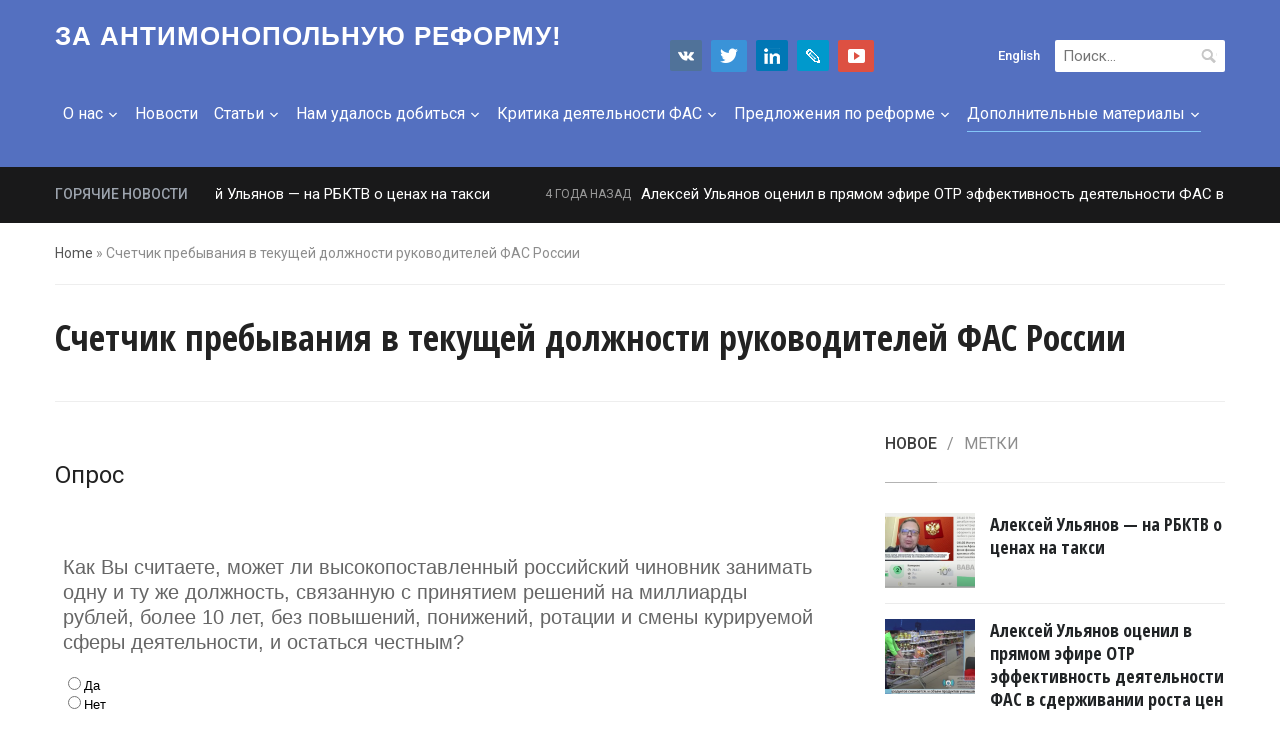

--- FILE ---
content_type: text/html; charset=UTF-8
request_url: http://nationalinterest.ru/schetchik-dlya-fas/
body_size: 214201
content:
<!DOCTYPE html>
<html lang="ru-RU">
<head>
    <meta charset="UTF-8">
    <meta name="viewport" content="width=device-width, initial-scale=1.0">
    <link rel="profile" href="https://gmpg.org/xfn/11">
    <link rel="pingback" href="http://nationalinterest.ru/xmlrpc.php">
    <link rel="icon" href="https://nationalinterest.ru/favicon.ico" type="image/x-icon" />
    <link rel="shortcut icon" href="https://nationalinterest.ru/favicon.ico" type="image/x-icon" />
<meta content="website" property="og:type">
<meta content="1981235828767402" property="fb:app_id"></meta>
<meta property="og:image" content="http://nationalinterest.ru/wp-content/uploads/2014/05/1-300x300.png"/>
<meta property="og:url" content="http://nationalinterest.ru/schetchik-dlya-fas/" />
<meta property="og:title" content="Счетчик пребывания в текущей должности руководителей ФАС России &#8212; За антимонопольную реформу!" />

<link rel="image_src" href="http://nationalinterest.ru/wp-content/uploads/2014/05/1-300x300.png" />

<script type="text/javascript" src="//vk.com/js/api/openapi.js?101"></script>
<script type="text/javascript">
  VK.init({apiId: 3908988, onlyWidgets: true});
</script>

<script>
  (function(i,s,o,g,r,a,m){i['GoogleAnalyticsObject']=r;i[r]=i[r]||function(){
  (i[r].q=i[r].q||[]).push(arguments)},i[r].l=1*new Date();a=s.createElement(o),
  m=s.getElementsByTagName(o)[0];a.async=1;a.src=g;m.parentNode.insertBefore(a,m)
  })(window,document,'script','//www.google-analytics.com/analytics.js','ga');

  ga('create', 'UA-44507057-1', 'nationalinterest.ru');
  ga('send', 'pageview');

</script>

    <title>Счетчик пребывания в текущей должности руководителей ФАС России &#8212; За антимонопольную реформу!</title>
<meta name='robots' content='max-image-preview:large' />
<link rel='dns-prefetch' href='//fonts.googleapis.com' />
<link rel="alternate" type="application/rss+xml" title="За антимонопольную реформу! &raquo; Лента" href="http://nationalinterest.ru/feed/" />
<script type="text/javascript">
/* <![CDATA[ */
window._wpemojiSettings = {"baseUrl":"https:\/\/s.w.org\/images\/core\/emoji\/14.0.0\/72x72\/","ext":".png","svgUrl":"https:\/\/s.w.org\/images\/core\/emoji\/14.0.0\/svg\/","svgExt":".svg","source":{"concatemoji":"http:\/\/nationalinterest.ru\/wp-includes\/js\/wp-emoji-release.min.js?ver=645d5e2f5b9027e6e2c09ebf5edae0b2"}};
/*! This file is auto-generated */
!function(i,n){var o,s,e;function c(e){try{var t={supportTests:e,timestamp:(new Date).valueOf()};sessionStorage.setItem(o,JSON.stringify(t))}catch(e){}}function p(e,t,n){e.clearRect(0,0,e.canvas.width,e.canvas.height),e.fillText(t,0,0);var t=new Uint32Array(e.getImageData(0,0,e.canvas.width,e.canvas.height).data),r=(e.clearRect(0,0,e.canvas.width,e.canvas.height),e.fillText(n,0,0),new Uint32Array(e.getImageData(0,0,e.canvas.width,e.canvas.height).data));return t.every(function(e,t){return e===r[t]})}function u(e,t,n){switch(t){case"flag":return n(e,"\ud83c\udff3\ufe0f\u200d\u26a7\ufe0f","\ud83c\udff3\ufe0f\u200b\u26a7\ufe0f")?!1:!n(e,"\ud83c\uddfa\ud83c\uddf3","\ud83c\uddfa\u200b\ud83c\uddf3")&&!n(e,"\ud83c\udff4\udb40\udc67\udb40\udc62\udb40\udc65\udb40\udc6e\udb40\udc67\udb40\udc7f","\ud83c\udff4\u200b\udb40\udc67\u200b\udb40\udc62\u200b\udb40\udc65\u200b\udb40\udc6e\u200b\udb40\udc67\u200b\udb40\udc7f");case"emoji":return!n(e,"\ud83e\udef1\ud83c\udffb\u200d\ud83e\udef2\ud83c\udfff","\ud83e\udef1\ud83c\udffb\u200b\ud83e\udef2\ud83c\udfff")}return!1}function f(e,t,n){var r="undefined"!=typeof WorkerGlobalScope&&self instanceof WorkerGlobalScope?new OffscreenCanvas(300,150):i.createElement("canvas"),a=r.getContext("2d",{willReadFrequently:!0}),o=(a.textBaseline="top",a.font="600 32px Arial",{});return e.forEach(function(e){o[e]=t(a,e,n)}),o}function t(e){var t=i.createElement("script");t.src=e,t.defer=!0,i.head.appendChild(t)}"undefined"!=typeof Promise&&(o="wpEmojiSettingsSupports",s=["flag","emoji"],n.supports={everything:!0,everythingExceptFlag:!0},e=new Promise(function(e){i.addEventListener("DOMContentLoaded",e,{once:!0})}),new Promise(function(t){var n=function(){try{var e=JSON.parse(sessionStorage.getItem(o));if("object"==typeof e&&"number"==typeof e.timestamp&&(new Date).valueOf()<e.timestamp+604800&&"object"==typeof e.supportTests)return e.supportTests}catch(e){}return null}();if(!n){if("undefined"!=typeof Worker&&"undefined"!=typeof OffscreenCanvas&&"undefined"!=typeof URL&&URL.createObjectURL&&"undefined"!=typeof Blob)try{var e="postMessage("+f.toString()+"("+[JSON.stringify(s),u.toString(),p.toString()].join(",")+"));",r=new Blob([e],{type:"text/javascript"}),a=new Worker(URL.createObjectURL(r),{name:"wpTestEmojiSupports"});return void(a.onmessage=function(e){c(n=e.data),a.terminate(),t(n)})}catch(e){}c(n=f(s,u,p))}t(n)}).then(function(e){for(var t in e)n.supports[t]=e[t],n.supports.everything=n.supports.everything&&n.supports[t],"flag"!==t&&(n.supports.everythingExceptFlag=n.supports.everythingExceptFlag&&n.supports[t]);n.supports.everythingExceptFlag=n.supports.everythingExceptFlag&&!n.supports.flag,n.DOMReady=!1,n.readyCallback=function(){n.DOMReady=!0}}).then(function(){return e}).then(function(){var e;n.supports.everything||(n.readyCallback(),(e=n.source||{}).concatemoji?t(e.concatemoji):e.wpemoji&&e.twemoji&&(t(e.twemoji),t(e.wpemoji)))}))}((window,document),window._wpemojiSettings);
/* ]]> */
</script>
<link rel='stylesheet' id='formidable-css' href='http://nationalinterest.ru/wp-content/plugins/formidable/css/formidableforms.css?ver=3281723' type='text/css' media='all' />
<style id='wp-emoji-styles-inline-css' type='text/css'>

	img.wp-smiley, img.emoji {
		display: inline !important;
		border: none !important;
		box-shadow: none !important;
		height: 1em !important;
		width: 1em !important;
		margin: 0 0.07em !important;
		vertical-align: -0.1em !important;
		background: none !important;
		padding: 0 !important;
	}
</style>
<link rel='stylesheet' id='wp-block-library-css' href='http://nationalinterest.ru/wp-includes/css/dist/block-library/style.min.css?ver=645d5e2f5b9027e6e2c09ebf5edae0b2' type='text/css' media='all' />
<style id='classic-theme-styles-inline-css' type='text/css'>
/*! This file is auto-generated */
.wp-block-button__link{color:#fff;background-color:#32373c;border-radius:9999px;box-shadow:none;text-decoration:none;padding:calc(.667em + 2px) calc(1.333em + 2px);font-size:1.125em}.wp-block-file__button{background:#32373c;color:#fff;text-decoration:none}
</style>
<style id='global-styles-inline-css' type='text/css'>
body{--wp--preset--color--black: #000000;--wp--preset--color--cyan-bluish-gray: #abb8c3;--wp--preset--color--white: #ffffff;--wp--preset--color--pale-pink: #f78da7;--wp--preset--color--vivid-red: #cf2e2e;--wp--preset--color--luminous-vivid-orange: #ff6900;--wp--preset--color--luminous-vivid-amber: #fcb900;--wp--preset--color--light-green-cyan: #7bdcb5;--wp--preset--color--vivid-green-cyan: #00d084;--wp--preset--color--pale-cyan-blue: #8ed1fc;--wp--preset--color--vivid-cyan-blue: #0693e3;--wp--preset--color--vivid-purple: #9b51e0;--wp--preset--gradient--vivid-cyan-blue-to-vivid-purple: linear-gradient(135deg,rgba(6,147,227,1) 0%,rgb(155,81,224) 100%);--wp--preset--gradient--light-green-cyan-to-vivid-green-cyan: linear-gradient(135deg,rgb(122,220,180) 0%,rgb(0,208,130) 100%);--wp--preset--gradient--luminous-vivid-amber-to-luminous-vivid-orange: linear-gradient(135deg,rgba(252,185,0,1) 0%,rgba(255,105,0,1) 100%);--wp--preset--gradient--luminous-vivid-orange-to-vivid-red: linear-gradient(135deg,rgba(255,105,0,1) 0%,rgb(207,46,46) 100%);--wp--preset--gradient--very-light-gray-to-cyan-bluish-gray: linear-gradient(135deg,rgb(238,238,238) 0%,rgb(169,184,195) 100%);--wp--preset--gradient--cool-to-warm-spectrum: linear-gradient(135deg,rgb(74,234,220) 0%,rgb(151,120,209) 20%,rgb(207,42,186) 40%,rgb(238,44,130) 60%,rgb(251,105,98) 80%,rgb(254,248,76) 100%);--wp--preset--gradient--blush-light-purple: linear-gradient(135deg,rgb(255,206,236) 0%,rgb(152,150,240) 100%);--wp--preset--gradient--blush-bordeaux: linear-gradient(135deg,rgb(254,205,165) 0%,rgb(254,45,45) 50%,rgb(107,0,62) 100%);--wp--preset--gradient--luminous-dusk: linear-gradient(135deg,rgb(255,203,112) 0%,rgb(199,81,192) 50%,rgb(65,88,208) 100%);--wp--preset--gradient--pale-ocean: linear-gradient(135deg,rgb(255,245,203) 0%,rgb(182,227,212) 50%,rgb(51,167,181) 100%);--wp--preset--gradient--electric-grass: linear-gradient(135deg,rgb(202,248,128) 0%,rgb(113,206,126) 100%);--wp--preset--gradient--midnight: linear-gradient(135deg,rgb(2,3,129) 0%,rgb(40,116,252) 100%);--wp--preset--font-size--small: 13px;--wp--preset--font-size--medium: 20px;--wp--preset--font-size--large: 36px;--wp--preset--font-size--x-large: 42px;--wp--preset--spacing--20: 0.44rem;--wp--preset--spacing--30: 0.67rem;--wp--preset--spacing--40: 1rem;--wp--preset--spacing--50: 1.5rem;--wp--preset--spacing--60: 2.25rem;--wp--preset--spacing--70: 3.38rem;--wp--preset--spacing--80: 5.06rem;--wp--preset--shadow--natural: 6px 6px 9px rgba(0, 0, 0, 0.2);--wp--preset--shadow--deep: 12px 12px 50px rgba(0, 0, 0, 0.4);--wp--preset--shadow--sharp: 6px 6px 0px rgba(0, 0, 0, 0.2);--wp--preset--shadow--outlined: 6px 6px 0px -3px rgba(255, 255, 255, 1), 6px 6px rgba(0, 0, 0, 1);--wp--preset--shadow--crisp: 6px 6px 0px rgba(0, 0, 0, 1);}:where(.is-layout-flex){gap: 0.5em;}:where(.is-layout-grid){gap: 0.5em;}body .is-layout-flow > .alignleft{float: left;margin-inline-start: 0;margin-inline-end: 2em;}body .is-layout-flow > .alignright{float: right;margin-inline-start: 2em;margin-inline-end: 0;}body .is-layout-flow > .aligncenter{margin-left: auto !important;margin-right: auto !important;}body .is-layout-constrained > .alignleft{float: left;margin-inline-start: 0;margin-inline-end: 2em;}body .is-layout-constrained > .alignright{float: right;margin-inline-start: 2em;margin-inline-end: 0;}body .is-layout-constrained > .aligncenter{margin-left: auto !important;margin-right: auto !important;}body .is-layout-constrained > :where(:not(.alignleft):not(.alignright):not(.alignfull)){max-width: var(--wp--style--global--content-size);margin-left: auto !important;margin-right: auto !important;}body .is-layout-constrained > .alignwide{max-width: var(--wp--style--global--wide-size);}body .is-layout-flex{display: flex;}body .is-layout-flex{flex-wrap: wrap;align-items: center;}body .is-layout-flex > *{margin: 0;}body .is-layout-grid{display: grid;}body .is-layout-grid > *{margin: 0;}:where(.wp-block-columns.is-layout-flex){gap: 2em;}:where(.wp-block-columns.is-layout-grid){gap: 2em;}:where(.wp-block-post-template.is-layout-flex){gap: 1.25em;}:where(.wp-block-post-template.is-layout-grid){gap: 1.25em;}.has-black-color{color: var(--wp--preset--color--black) !important;}.has-cyan-bluish-gray-color{color: var(--wp--preset--color--cyan-bluish-gray) !important;}.has-white-color{color: var(--wp--preset--color--white) !important;}.has-pale-pink-color{color: var(--wp--preset--color--pale-pink) !important;}.has-vivid-red-color{color: var(--wp--preset--color--vivid-red) !important;}.has-luminous-vivid-orange-color{color: var(--wp--preset--color--luminous-vivid-orange) !important;}.has-luminous-vivid-amber-color{color: var(--wp--preset--color--luminous-vivid-amber) !important;}.has-light-green-cyan-color{color: var(--wp--preset--color--light-green-cyan) !important;}.has-vivid-green-cyan-color{color: var(--wp--preset--color--vivid-green-cyan) !important;}.has-pale-cyan-blue-color{color: var(--wp--preset--color--pale-cyan-blue) !important;}.has-vivid-cyan-blue-color{color: var(--wp--preset--color--vivid-cyan-blue) !important;}.has-vivid-purple-color{color: var(--wp--preset--color--vivid-purple) !important;}.has-black-background-color{background-color: var(--wp--preset--color--black) !important;}.has-cyan-bluish-gray-background-color{background-color: var(--wp--preset--color--cyan-bluish-gray) !important;}.has-white-background-color{background-color: var(--wp--preset--color--white) !important;}.has-pale-pink-background-color{background-color: var(--wp--preset--color--pale-pink) !important;}.has-vivid-red-background-color{background-color: var(--wp--preset--color--vivid-red) !important;}.has-luminous-vivid-orange-background-color{background-color: var(--wp--preset--color--luminous-vivid-orange) !important;}.has-luminous-vivid-amber-background-color{background-color: var(--wp--preset--color--luminous-vivid-amber) !important;}.has-light-green-cyan-background-color{background-color: var(--wp--preset--color--light-green-cyan) !important;}.has-vivid-green-cyan-background-color{background-color: var(--wp--preset--color--vivid-green-cyan) !important;}.has-pale-cyan-blue-background-color{background-color: var(--wp--preset--color--pale-cyan-blue) !important;}.has-vivid-cyan-blue-background-color{background-color: var(--wp--preset--color--vivid-cyan-blue) !important;}.has-vivid-purple-background-color{background-color: var(--wp--preset--color--vivid-purple) !important;}.has-black-border-color{border-color: var(--wp--preset--color--black) !important;}.has-cyan-bluish-gray-border-color{border-color: var(--wp--preset--color--cyan-bluish-gray) !important;}.has-white-border-color{border-color: var(--wp--preset--color--white) !important;}.has-pale-pink-border-color{border-color: var(--wp--preset--color--pale-pink) !important;}.has-vivid-red-border-color{border-color: var(--wp--preset--color--vivid-red) !important;}.has-luminous-vivid-orange-border-color{border-color: var(--wp--preset--color--luminous-vivid-orange) !important;}.has-luminous-vivid-amber-border-color{border-color: var(--wp--preset--color--luminous-vivid-amber) !important;}.has-light-green-cyan-border-color{border-color: var(--wp--preset--color--light-green-cyan) !important;}.has-vivid-green-cyan-border-color{border-color: var(--wp--preset--color--vivid-green-cyan) !important;}.has-pale-cyan-blue-border-color{border-color: var(--wp--preset--color--pale-cyan-blue) !important;}.has-vivid-cyan-blue-border-color{border-color: var(--wp--preset--color--vivid-cyan-blue) !important;}.has-vivid-purple-border-color{border-color: var(--wp--preset--color--vivid-purple) !important;}.has-vivid-cyan-blue-to-vivid-purple-gradient-background{background: var(--wp--preset--gradient--vivid-cyan-blue-to-vivid-purple) !important;}.has-light-green-cyan-to-vivid-green-cyan-gradient-background{background: var(--wp--preset--gradient--light-green-cyan-to-vivid-green-cyan) !important;}.has-luminous-vivid-amber-to-luminous-vivid-orange-gradient-background{background: var(--wp--preset--gradient--luminous-vivid-amber-to-luminous-vivid-orange) !important;}.has-luminous-vivid-orange-to-vivid-red-gradient-background{background: var(--wp--preset--gradient--luminous-vivid-orange-to-vivid-red) !important;}.has-very-light-gray-to-cyan-bluish-gray-gradient-background{background: var(--wp--preset--gradient--very-light-gray-to-cyan-bluish-gray) !important;}.has-cool-to-warm-spectrum-gradient-background{background: var(--wp--preset--gradient--cool-to-warm-spectrum) !important;}.has-blush-light-purple-gradient-background{background: var(--wp--preset--gradient--blush-light-purple) !important;}.has-blush-bordeaux-gradient-background{background: var(--wp--preset--gradient--blush-bordeaux) !important;}.has-luminous-dusk-gradient-background{background: var(--wp--preset--gradient--luminous-dusk) !important;}.has-pale-ocean-gradient-background{background: var(--wp--preset--gradient--pale-ocean) !important;}.has-electric-grass-gradient-background{background: var(--wp--preset--gradient--electric-grass) !important;}.has-midnight-gradient-background{background: var(--wp--preset--gradient--midnight) !important;}.has-small-font-size{font-size: var(--wp--preset--font-size--small) !important;}.has-medium-font-size{font-size: var(--wp--preset--font-size--medium) !important;}.has-large-font-size{font-size: var(--wp--preset--font-size--large) !important;}.has-x-large-font-size{font-size: var(--wp--preset--font-size--x-large) !important;}
.wp-block-navigation a:where(:not(.wp-element-button)){color: inherit;}
:where(.wp-block-post-template.is-layout-flex){gap: 1.25em;}:where(.wp-block-post-template.is-layout-grid){gap: 1.25em;}
:where(.wp-block-columns.is-layout-flex){gap: 2em;}:where(.wp-block-columns.is-layout-grid){gap: 2em;}
.wp-block-pullquote{font-size: 1.5em;line-height: 1.6;}
</style>
<link rel='stylesheet' id='taxonomy-image-plugin-public-css' href='http://nationalinterest.ru/wp-content/plugins/taxonomy-images/css/style.css?ver=0.9.6' type='text/css' media='screen' />
<link rel='stylesheet' id='wpz-shortcodes-css' href='http://nationalinterest.ru/wp-content/themes/compass/functions/wpzoom/assets/css/shortcodes.css?ver=645d5e2f5b9027e6e2c09ebf5edae0b2' type='text/css' media='all' />
<link rel='stylesheet' id='zoom-font-awesome-css' href='http://nationalinterest.ru/wp-content/themes/compass/functions/wpzoom/assets/css/font-awesome.min.css?ver=645d5e2f5b9027e6e2c09ebf5edae0b2' type='text/css' media='all' />
<link rel='stylesheet' id='compass-google-fonts-css' href='//fonts.googleapis.com/css?family=Roboto%3Aregular%2Citalic%2C700%7COpen+Sans+Condensed%3A300%2C700%26subset%3Dlatin%2C&#038;ver=645d5e2f5b9027e6e2c09ebf5edae0b2' type='text/css' media='all' />
<link rel='stylesheet' id='compass-style-css' href='http://nationalinterest.ru/wp-content/themes/compass/style.css?ver=645d5e2f5b9027e6e2c09ebf5edae0b2' type='text/css' media='all' />
<link rel='stylesheet' id='media-queries-css' href='http://nationalinterest.ru/wp-content/themes/compass/css/media-queries.css?ver=1.1.3' type='text/css' media='all' />
<link rel='stylesheet' id='compass-google-font-default-css' href='//fonts.googleapis.com/css?family=Oswald%3A400%2C700%7CRoboto%3A400%2C500%2C400italic%2C500italic%2C700%2C700italic&#038;subset=cyrillic%2Clatin%2Cgreek&#038;ver=645d5e2f5b9027e6e2c09ebf5edae0b2' type='text/css' media='all' />
<link rel='stylesheet' id='dashicons-css' href='http://nationalinterest.ru/wp-includes/css/dashicons.min.css?ver=645d5e2f5b9027e6e2c09ebf5edae0b2' type='text/css' media='all' />
<link rel='stylesheet' id='wzslider-css' href='http://nationalinterest.ru/wp-content/themes/compass/functions/wpzoom/assets/css/wzslider.css?ver=645d5e2f5b9027e6e2c09ebf5edae0b2' type='text/css' media='all' />
<link rel='stylesheet' id='wpzoom-custom-css' href='http://nationalinterest.ru/wp-content/themes/compass/custom.css?ver=645d5e2f5b9027e6e2c09ebf5edae0b2' type='text/css' media='all' />
<script type="text/javascript" src="http://nationalinterest.ru/wp-includes/js/jquery/jquery.min.js?ver=3.7.1" id="jquery-core-js"></script>
<script type="text/javascript" src="http://nationalinterest.ru/wp-includes/js/jquery/jquery-migrate.min.js?ver=3.4.1" id="jquery-migrate-js"></script>
<link rel="https://api.w.org/" href="http://nationalinterest.ru/wp-json/" /><link rel="alternate" type="application/json" href="http://nationalinterest.ru/wp-json/wp/v2/pages/26" /><link rel="EditURI" type="application/rsd+xml" title="RSD" href="http://nationalinterest.ru/xmlrpc.php?rsd" />

<link rel="canonical" href="http://nationalinterest.ru/schetchik-dlya-fas/" />
<link rel='shortlink' href='http://nationalinterest.ru/?p=26' />
<link rel="alternate" type="application/json+oembed" href="http://nationalinterest.ru/wp-json/oembed/1.0/embed?url=http%3A%2F%2Fnationalinterest.ru%2Fschetchik-dlya-fas%2F" />
<link rel="alternate" type="text/xml+oembed" href="http://nationalinterest.ru/wp-json/oembed/1.0/embed?url=http%3A%2F%2Fnationalinterest.ru%2Fschetchik-dlya-fas%2F&#038;format=xml" />
<!-- WPZOOM Theme / Framework -->
<meta name="generator" content="Compass 1.1.3" />
<meta name="generator" content="WPZOOM Framework 1.4.8" />

<!-- Begin Theme Custom CSS -->
<style type="text/css" id="compass-custom-css">
.slides > li h3,.slides > li h3 a{font-family:"Open Sans Condensed","Helvetica Neue",Helvetica,Arial,sans-serif;}h3.entry-title a, .wpzoom-featured-cat .featured-list h4, .widget .feature-posts-list li h3{font-family:"Open Sans Condensed","Helvetica Neue",Helvetica,Arial,sans-serif;}.page .entry-title, .single .entry-title{font-family:"Open Sans Condensed","Helvetica Neue",Helvetica,Arial,sans-serif;}.section-title span{font-family:"Open Sans Condensed","Helvetica Neue",Helvetica,Arial,sans-serif;}
</style>
<!-- End Theme Custom CSS -->
<script type="text/javascript">document.write('<style type="text/css">.tabber{display:none;}</style>');</script></head>
<body class="page-template-default page page-id-26">
<!-- Yandex.Metrika counter --> <script type="text/javascript" > (function(m,e,t,r,i,k,a){m[i]=m[i]||function(){(m[i].a=m[i].a||[]).push(arguments)}; m[i].l=1*new Date();k=e.createElement(t),a=e.getElementsByTagName(t)[0],k.async=1,k.src=r,a.parentNode.insertBefore(k,a)}) (window, document, "script", "https://mc.yandex.ru/metrika/tag.js", "ym"); ym(33649849, "init", { clickmap:true, trackLinks:true, accurateTrackBounce:true }); </script> <noscript><div><img src="https://mc.yandex.ru/watch/33649849" style="position:absolute; left:-9999px;" alt="" /></div></noscript> <!-- /Yandex.Metrika counter -->

<!-- Rating Mail.ru counter -->
<script type="text/javascript">
var _tmr = window._tmr || (window._tmr = []);
_tmr.push({id: "2408944", type: "pageView", start: (new Date()).getTime()});
(function (d, w, id) {
  if (d.getElementById(id)) return;
  var ts = d.createElement("script"); ts.type = "text/javascript"; ts.async = true; ts.id = id;
  ts.src = "https://top-fwz1.mail.ru/js/code.js";
  var f = function () {var s = d.getElementsByTagName("script")[0]; s.parentNode.insertBefore(ts, s);};
  if (w.opera == "[object Opera]") { d.addEventListener("DOMContentLoaded", f, false); } else { f(); }
})(document, window, "topmailru-code");
</script><noscript><div>
<img src="https://top-fwz1.mail.ru/counter?id=2408944;js=na" style="border:0;position:absolute;left:-9999px;" alt="Top.Mail.Ru" />
</div></noscript>
<!-- //Rating Mail.ru counter -->


<div class="page-wrap">

    <header class="site-header">
        <nav class="navbar" role="navigation">
            <div class="inner-wrap">

                <div class="navbar-brand">
                    <div id="navbar-brand-logo">
                    <a href="http://nationalinterest.ru" title="">

                        За антимонопольную реформу!
                    </a>

                    </div>
                </div><!-- .navbar-brand -->

                                    <form role="search" method="get" class="search-form" action="http://nationalinterest.ru/">
				<label>
					<span class="screen-reader-text">Найти:</span>
					<input type="search" class="search-field" placeholder="Поиск&hellip;" value="" name="s" />
				</label>
				<input type="submit" class="search-submit" value="Поиск" />
			</form>                <div class="lng">
	<a href="/english/">English</a>
</div>
<!--div class="header-subscribe">
	
</div-->
<div class="smm">
	<a href="https://vk.com/reformafas" target="_blank" title="ВКонтакте" class="vk" ></a>
	<a href="https://twitter.com/nationinterest_" target="_blank" title="Twitter" class="twitter" ></a>
	<a href="https://www.linkedin.com/pulse/activities/%D1%80%D0%B5%D1%84%D0%BE%D1%80%D0%BC%D0%B0-%D1%84%D0%B0%D1%81+0_20BWZXLBtbpam5FyXWLeoI?trk=nav_responsive_sub_nav_yourupdates" target="_blank" title="LinkedIn" class="slideshare" ></a>
	<a href="https://reforma-fas.livejournal.com/" target="_blank" title="Livejournal" class="livejournal" ></a>
	<a href="https://www.youtube.com/channel/UCOumgMLX2-bu-8YAYGYK_Ig" target="_blank" title="Youtube" class="youtube" ></a>
	<!--a href="/newsletter/" class="subscribe" title="Подписка"></a-->
</div>

                <nav class="main-navbar" role="navigation">

                    <div class="navbar-header">
                        
                           <a class="navbar-toggle" href="#menu-main-slide">
                               <span class="icon-bar"></span>
                               <span class="icon-bar"></span>
                               <span class="icon-bar"></span>
                           </a>


                           <div id="menu-main-slide" class="menu-menu-1-container"><ul id="menu-menu-1" class="menu"><li id="menu-item-12518" class="menu-item menu-item-type-taxonomy menu-item-object-category menu-item-has-children menu-item-12518"><a href="http://nationalinterest.ru/category/o-nas/">О нас</a>
<ul class="sub-menu">
	<li id="menu-item-12526" class="menu-item menu-item-type-post_type menu-item-object-post menu-item-12526"><a href="http://nationalinterest.ru/news/ulianov/">Ульянов Алексей Сергеевич</a></li>
	<li id="menu-item-12525" class="menu-item menu-item-type-post_type menu-item-object-post menu-item-12525"><a href="http://nationalinterest.ru/o-nas/kontakty/">Контакты</a></li>
</ul>
</li>
<li id="menu-item-4796" class="menu-item menu-item-type-taxonomy menu-item-object-category menu-item-4796"><a href="http://nationalinterest.ru/category/news/">Новости</a></li>
<li id="menu-item-6112" class="menu-item menu-item-type-taxonomy menu-item-object-category menu-item-has-children menu-item-6112"><a href="http://nationalinterest.ru/category/stati/">Статьи</a>
<ul class="sub-menu">
	<li id="menu-item-4211" class="menu-item menu-item-type-taxonomy menu-item-object-category menu-item-4211"><a href="http://nationalinterest.ru/category/articles/">Мы и ФАС в СМИ</a></li>
	<li id="menu-item-6034" class="menu-item menu-item-type-post_type menu-item-object-post menu-item-6034"><a href="http://nationalinterest.ru/stati/analiticheskie-stati/">Аналитические статьи</a></li>
</ul>
</li>
<li id="menu-item-4204" class="menu-item menu-item-type-taxonomy menu-item-object-category menu-item-has-children menu-item-4204"><a href="http://nationalinterest.ru/category/achievements/">Нам удалось добиться</a>
<ul class="sub-menu">
	<li id="menu-item-6183" class="menu-item menu-item-type-post_type menu-item-object-post menu-item-6183"><a href="http://nationalinterest.ru/category/osnovnye-dostizheniya/">Основные достижения</a></li>
	<li id="menu-item-13731" class="menu-item menu-item-type-post_type menu-item-object-post menu-item-13731"><a href="http://nationalinterest.ru/achievements/2017/">2017 год</a></li>
	<li id="menu-item-12887" class="menu-item menu-item-type-post_type menu-item-object-post menu-item-12887"><a href="http://nationalinterest.ru/achievements/2016/">2016 год</a></li>
	<li id="menu-item-6197" class="menu-item menu-item-type-post_type menu-item-object-post menu-item-6197"><a href="http://nationalinterest.ru/achievements/delovaya-rossiya-podvela-itogi-raboty-po-smyagcheniyu-antimonopolnogo-regulirovaniya/">2015 год</a></li>
	<li id="menu-item-6196" class="menu-item menu-item-type-post_type menu-item-object-post menu-item-6196"><a href="http://nationalinterest.ru/achievements/top-10-antimonopolnyh-sobytij-2014-goda/">2014 год</a></li>
	<li id="menu-item-6353" class="menu-item menu-item-type-post_type menu-item-object-post menu-item-6353"><a href="http://nationalinterest.ru/achievements/2013-god/">2013 год</a></li>
	<li id="menu-item-6184" class="menu-item menu-item-type-post_type menu-item-object-post menu-item-6184"><a href="http://nationalinterest.ru/achievements/antimonopolnyj-proekt-delovoj-rossii-2013-2014-klyuch-k-uspehu/">Антимонопольный кейс Деловой России</a></li>
</ul>
</li>
<li id="menu-item-4212" class="menu-item menu-item-type-taxonomy menu-item-object-category menu-item-has-children menu-item-4212"><a href="http://nationalinterest.ru/category/criticism/">Критика деятельности ФАС</a>
<ul class="sub-menu">
	<li id="menu-item-16323" class="menu-item menu-item-type-post_type menu-item-object-post menu-item-16323"><a href="http://nationalinterest.ru/news/borodatyj-anekdot/">Итоги деятельности И.Ю. Артемьева на посту руководителя ФАС</a></li>
	<li id="menu-item-9145" class="menu-item menu-item-type-taxonomy menu-item-object-category menu-item-9145"><a href="http://nationalinterest.ru/category/foreign/">Иностранное лобби</a></li>
	<li id="menu-item-5854" class="menu-item menu-item-type-post_type menu-item-object-post menu-item-5854"><a href="http://nationalinterest.ru/category/criticism/alco/">Алкогольное и табачное лобби</a></li>
	<li id="menu-item-8651" class="menu-item menu-item-type-post_type menu-item-object-post menu-item-8651"><a href="http://nationalinterest.ru/category/criticism/nezakonniy-i-gryazniy-biznes/">Незаконный и &#171;грязный&#187; бизнес</a></li>
	<li id="menu-item-5615" class="menu-item menu-item-type-post_type menu-item-object-post menu-item-5615"><a href="http://nationalinterest.ru/criticism/small-business/fas-i-malyj-biznes/">ФАС vs Малый бизнес</a></li>
	<li id="menu-item-13210" class="menu-item menu-item-type-taxonomy menu-item-object-category menu-item-13210"><a href="http://nationalinterest.ru/category/corruption-2/">Коррупция</a></li>
	<li id="menu-item-16852" class="menu-item menu-item-type-taxonomy menu-item-object-category menu-item-16852"><a href="http://nationalinterest.ru/category/fas-vs-vera-i-tserkov/">ФАС vs вера и Церковь</a></li>
</ul>
</li>
<li id="menu-item-5598" class="menu-item menu-item-type-taxonomy menu-item-object-category menu-item-has-children menu-item-5598"><a href="http://nationalinterest.ru/category/predlogeniya-po-reforme/">Предложения по реформе</a>
<ul class="sub-menu">
	<li id="menu-item-16324" class="menu-item menu-item-type-post_type menu-item-object-post menu-item-16324"><a href="http://nationalinterest.ru/predlogeniya-po-reforme/programmnye-stati/">Программные статьи</a></li>
	<li id="menu-item-6125" class="menu-item menu-item-type-post_type menu-item-object-post menu-item-6125"><a href="http://nationalinterest.ru/predlogeniya-po-reforme/tseli-i-zadachi/">Цели и задачи</a></li>
	<li id="menu-item-11614" class="menu-item menu-item-type-post_type menu-item-object-post menu-item-11614"><a href="http://nationalinterest.ru/predlogeniya-po-reforme/pisma-pozitsii/">Письма-позиции</a></li>
	<li id="menu-item-6126" class="menu-item menu-item-type-post_type menu-item-object-post menu-item-6126"><a href="http://nationalinterest.ru/predlogeniya-po-reforme/antitrast-po-evropejski-kak-napravit-rossijskuyu-antimonopolnuyu-politiku-na-razvitie-konkurentsii/">Антитраст по-Европейски</a></li>
	<li id="menu-item-6127" class="menu-item menu-item-type-post_type menu-item-object-post menu-item-6127"><a href="http://nationalinterest.ru/predlogeniya-po-reforme/[base64]/">Альтернативный закон о конкуренции</a></li>
</ul>
</li>
<li id="menu-item-4218" class="menu-item menu-item-type-taxonomy menu-item-object-category current-menu-ancestor current-menu-parent menu-item-has-children menu-item-4218"><a href="http://nationalinterest.ru/category/materials/">Дополнительные материалы</a>
<ul class="sub-menu">
	<li id="menu-item-6315" class="menu-item menu-item-type-post_type menu-item-object-post menu-item-6315"><a href="http://nationalinterest.ru/materials/materialy-po-zakonu-ob-immunitetah-dlya-msp/">Иммунитеты для МСП от антимонопольного контроля</a></li>
	<li id="menu-item-6110" class="menu-item menu-item-type-post_type menu-item-object-post menu-item-6110"><a href="http://nationalinterest.ru/materials/materialy-po-chetvertomu-antimonopolnomu-paketu/">Четвертый антимонопольный пакет</a></li>
	<li id="menu-item-6518" class="menu-item menu-item-type-post_type menu-item-object-post menu-item-6518"><a href="http://nationalinterest.ru/materials/178-statya-uk-rf/">178 статья УК РФ</a></li>
	<li id="menu-item-6528" class="menu-item menu-item-type-post_type menu-item-object-post menu-item-6528"><a href="http://nationalinterest.ru/materials/dorozhnaya-karta-razvitie-konkurentsii/">Дорожная карта &#171;Развитие конкуренции &#8230;&#187;</a></li>
	<li id="menu-item-6109" class="menu-item menu-item-type-post_type menu-item-object-post menu-item-6109"><a href="http://nationalinterest.ru/materials/reestr/">Малый бизнес в Реестрах монополистов</a></li>
	<li id="menu-item-6203" class="menu-item menu-item-type-post_type menu-item-object-post menu-item-6203"><a href="http://nationalinterest.ru/materials/knigi-i-issledovaniya/">Книги и исследования</a></li>
	<li id="menu-item-6208" class="menu-item menu-item-type-post_type menu-item-object-post menu-item-6208"><a href="http://nationalinterest.ru/materials/poleznye-ssylki/">Полезные ссылки</a></li>
	<li id="menu-item-6212" class="menu-item menu-item-type-post_type menu-item-object-post menu-item-6212"><a href="http://nationalinterest.ru/materials/druzhestvennye-ssylki/">Дружественные ссылки</a></li>
	<li id="menu-item-5417" class="menu-item menu-item-type-post_type menu-item-object-page menu-item-5417"><a href="http://nationalinterest.ru/test/">Антимонопольте сами. Тест с вопросами и пояснениями</a></li>
	<li id="menu-item-7092" class="menu-item menu-item-type-post_type menu-item-object-page current-menu-item page_item page-item-26 current_page_item menu-item-7092"><a href="http://nationalinterest.ru/schetchik-dlya-fas/" aria-current="page">Счетчик пребывания в текущей должности руководителей ФАС России</a></li>
	<li id="menu-item-12687" class="menu-item menu-item-type-taxonomy menu-item-object-category menu-item-12687"><a href="http://nationalinterest.ru/category/antimonopolniy-humour/">Антимонопольный юмор</a></li>
	<li id="menu-item-5419" class="menu-item menu-item-type-post_type menu-item-object-page menu-item-5419"><a href="http://nationalinterest.ru/banners/">Наши баннеры</a></li>
</ul>
</li>
</ul></div>
                    </div>

                    <div id="navbar-main">

                        <div class="menu-menu-1-container"><ul id="menu-menu-2" class="nav navbar-nav dropdown sf-menu"><li class="menu-item menu-item-type-taxonomy menu-item-object-category menu-item-has-children menu-item-12518"><a href="http://nationalinterest.ru/category/o-nas/">О нас</a>
<ul class="sub-menu">
	<li class="menu-item menu-item-type-post_type menu-item-object-post menu-item-12526"><a href="http://nationalinterest.ru/news/ulianov/">Ульянов Алексей Сергеевич</a></li>
	<li class="menu-item menu-item-type-post_type menu-item-object-post menu-item-12525"><a href="http://nationalinterest.ru/o-nas/kontakty/">Контакты</a></li>
</ul>
</li>
<li class="menu-item menu-item-type-taxonomy menu-item-object-category menu-item-4796"><a href="http://nationalinterest.ru/category/news/">Новости</a></li>
<li class="menu-item menu-item-type-taxonomy menu-item-object-category menu-item-has-children menu-item-6112"><a href="http://nationalinterest.ru/category/stati/">Статьи</a>
<ul class="sub-menu">
	<li class="menu-item menu-item-type-taxonomy menu-item-object-category menu-item-4211"><a href="http://nationalinterest.ru/category/articles/">Мы и ФАС в СМИ</a></li>
	<li class="menu-item menu-item-type-post_type menu-item-object-post menu-item-6034"><a href="http://nationalinterest.ru/stati/analiticheskie-stati/">Аналитические статьи</a></li>
</ul>
</li>
<li class="menu-item menu-item-type-taxonomy menu-item-object-category menu-item-has-children menu-item-4204"><a href="http://nationalinterest.ru/category/achievements/">Нам удалось добиться</a>
<ul class="sub-menu">
	<li class="menu-item menu-item-type-post_type menu-item-object-post menu-item-6183"><a href="http://nationalinterest.ru/category/osnovnye-dostizheniya/">Основные достижения</a></li>
	<li class="menu-item menu-item-type-post_type menu-item-object-post menu-item-13731"><a href="http://nationalinterest.ru/achievements/2017/">2017 год</a></li>
	<li class="menu-item menu-item-type-post_type menu-item-object-post menu-item-12887"><a href="http://nationalinterest.ru/achievements/2016/">2016 год</a></li>
	<li class="menu-item menu-item-type-post_type menu-item-object-post menu-item-6197"><a href="http://nationalinterest.ru/achievements/delovaya-rossiya-podvela-itogi-raboty-po-smyagcheniyu-antimonopolnogo-regulirovaniya/">2015 год</a></li>
	<li class="menu-item menu-item-type-post_type menu-item-object-post menu-item-6196"><a href="http://nationalinterest.ru/achievements/top-10-antimonopolnyh-sobytij-2014-goda/">2014 год</a></li>
	<li class="menu-item menu-item-type-post_type menu-item-object-post menu-item-6353"><a href="http://nationalinterest.ru/achievements/2013-god/">2013 год</a></li>
	<li class="menu-item menu-item-type-post_type menu-item-object-post menu-item-6184"><a href="http://nationalinterest.ru/achievements/antimonopolnyj-proekt-delovoj-rossii-2013-2014-klyuch-k-uspehu/">Антимонопольный кейс Деловой России</a></li>
</ul>
</li>
<li class="menu-item menu-item-type-taxonomy menu-item-object-category menu-item-has-children menu-item-4212"><a href="http://nationalinterest.ru/category/criticism/">Критика деятельности ФАС</a>
<ul class="sub-menu">
	<li class="menu-item menu-item-type-post_type menu-item-object-post menu-item-16323"><a href="http://nationalinterest.ru/news/borodatyj-anekdot/">Итоги деятельности И.Ю. Артемьева на посту руководителя ФАС</a></li>
	<li class="menu-item menu-item-type-taxonomy menu-item-object-category menu-item-9145"><a href="http://nationalinterest.ru/category/foreign/">Иностранное лобби</a></li>
	<li class="menu-item menu-item-type-post_type menu-item-object-post menu-item-5854"><a href="http://nationalinterest.ru/category/criticism/alco/">Алкогольное и табачное лобби</a></li>
	<li class="menu-item menu-item-type-post_type menu-item-object-post menu-item-8651"><a href="http://nationalinterest.ru/category/criticism/nezakonniy-i-gryazniy-biznes/">Незаконный и &#171;грязный&#187; бизнес</a></li>
	<li class="menu-item menu-item-type-post_type menu-item-object-post menu-item-5615"><a href="http://nationalinterest.ru/criticism/small-business/fas-i-malyj-biznes/">ФАС vs Малый бизнес</a></li>
	<li class="menu-item menu-item-type-taxonomy menu-item-object-category menu-item-13210"><a href="http://nationalinterest.ru/category/corruption-2/">Коррупция</a></li>
	<li class="menu-item menu-item-type-taxonomy menu-item-object-category menu-item-16852"><a href="http://nationalinterest.ru/category/fas-vs-vera-i-tserkov/">ФАС vs вера и Церковь</a></li>
</ul>
</li>
<li class="menu-item menu-item-type-taxonomy menu-item-object-category menu-item-has-children menu-item-5598"><a href="http://nationalinterest.ru/category/predlogeniya-po-reforme/">Предложения по реформе</a>
<ul class="sub-menu">
	<li class="menu-item menu-item-type-post_type menu-item-object-post menu-item-16324"><a href="http://nationalinterest.ru/predlogeniya-po-reforme/programmnye-stati/">Программные статьи</a></li>
	<li class="menu-item menu-item-type-post_type menu-item-object-post menu-item-6125"><a href="http://nationalinterest.ru/predlogeniya-po-reforme/tseli-i-zadachi/">Цели и задачи</a></li>
	<li class="menu-item menu-item-type-post_type menu-item-object-post menu-item-11614"><a href="http://nationalinterest.ru/predlogeniya-po-reforme/pisma-pozitsii/">Письма-позиции</a></li>
	<li class="menu-item menu-item-type-post_type menu-item-object-post menu-item-6126"><a href="http://nationalinterest.ru/predlogeniya-po-reforme/antitrast-po-evropejski-kak-napravit-rossijskuyu-antimonopolnuyu-politiku-na-razvitie-konkurentsii/">Антитраст по-Европейски</a></li>
	<li class="menu-item menu-item-type-post_type menu-item-object-post menu-item-6127"><a href="http://nationalinterest.ru/predlogeniya-po-reforme/[base64]/">Альтернативный закон о конкуренции</a></li>
</ul>
</li>
<li class="menu-item menu-item-type-taxonomy menu-item-object-category current-menu-ancestor current-menu-parent menu-item-has-children menu-item-4218"><a href="http://nationalinterest.ru/category/materials/">Дополнительные материалы</a>
<ul class="sub-menu">
	<li class="menu-item menu-item-type-post_type menu-item-object-post menu-item-6315"><a href="http://nationalinterest.ru/materials/materialy-po-zakonu-ob-immunitetah-dlya-msp/">Иммунитеты для МСП от антимонопольного контроля</a></li>
	<li class="menu-item menu-item-type-post_type menu-item-object-post menu-item-6110"><a href="http://nationalinterest.ru/materials/materialy-po-chetvertomu-antimonopolnomu-paketu/">Четвертый антимонопольный пакет</a></li>
	<li class="menu-item menu-item-type-post_type menu-item-object-post menu-item-6518"><a href="http://nationalinterest.ru/materials/178-statya-uk-rf/">178 статья УК РФ</a></li>
	<li class="menu-item menu-item-type-post_type menu-item-object-post menu-item-6528"><a href="http://nationalinterest.ru/materials/dorozhnaya-karta-razvitie-konkurentsii/">Дорожная карта &#171;Развитие конкуренции &#8230;&#187;</a></li>
	<li class="menu-item menu-item-type-post_type menu-item-object-post menu-item-6109"><a href="http://nationalinterest.ru/materials/reestr/">Малый бизнес в Реестрах монополистов</a></li>
	<li class="menu-item menu-item-type-post_type menu-item-object-post menu-item-6203"><a href="http://nationalinterest.ru/materials/knigi-i-issledovaniya/">Книги и исследования</a></li>
	<li class="menu-item menu-item-type-post_type menu-item-object-post menu-item-6208"><a href="http://nationalinterest.ru/materials/poleznye-ssylki/">Полезные ссылки</a></li>
	<li class="menu-item menu-item-type-post_type menu-item-object-post menu-item-6212"><a href="http://nationalinterest.ru/materials/druzhestvennye-ssylki/">Дружественные ссылки</a></li>
	<li class="menu-item menu-item-type-post_type menu-item-object-page menu-item-5417"><a href="http://nationalinterest.ru/test/">Антимонопольте сами. Тест с вопросами и пояснениями</a></li>
	<li class="menu-item menu-item-type-post_type menu-item-object-page current-menu-item page_item page-item-26 current_page_item menu-item-7092"><a href="http://nationalinterest.ru/schetchik-dlya-fas/" aria-current="page">Счетчик пребывания в текущей должности руководителей ФАС России</a></li>
	<li class="menu-item menu-item-type-taxonomy menu-item-object-category menu-item-12687"><a href="http://nationalinterest.ru/category/antimonopolniy-humour/">Антимонопольный юмор</a></li>
	<li class="menu-item menu-item-type-post_type menu-item-object-page menu-item-5419"><a href="http://nationalinterest.ru/banners/">Наши баннеры</a></li>
</ul>
</li>
</ul></div>

                    </div><!-- #navbar-main -->

                </nav><!-- .navbar -->


                <div class="clear"></div>

                                <div class="search2">
                    <form role="search" method="get" class="search-form" action="http://nationalinterest.ru/">
				<label>
					<span class="screen-reader-text">Найти:</span>
					<input type="search" class="search-field" placeholder="Поиск&hellip;" value="" name="s" />
				</label>
				<input type="submit" class="search-submit" value="Поиск" />
			</form>                </div>
                
            </div>
        </nav><!-- .navbar -->
    </header><!-- .site-header -->

    
        

    <div id="news-ticker">
        <div class="inner-wrap clearfix">

            <h3>Горячие новости</h3>

            <div class="news-ticker-container">
                <dl id="ticker">

                    
                        <dt>4 года назад </dt>
                        <dd><a href="http://nationalinterest.ru/articles/aleksej-ulyanov-na-rbktv-o-tsenah-na-taksi/" title="Алексей Ульянов &#8212; на РБКТВ о ценах на такси">Алексей Ульянов &#8212; на РБКТВ о ценах на такси</a></dd>

                    
                        <dt>4 года назад </dt>
                        <dd><a href="http://nationalinterest.ru/articles/aleksej-ulyanov-otsenil-v-pryamom-efire-otr-effektivnost-deyatelnosti-fas-v-sderzhivanii-rosta-tsen/" title="Алексей Ульянов оценил в прямом эфире ОТР эффективность деятельности ФАС в сдерживании роста цен">Алексей Ульянов оценил в прямом эфире ОТР эффективность деятельности ФАС в сдерживании роста цен</a></dd>

                    
                        <dt>4 года назад </dt>
                        <dd><a href="http://nationalinterest.ru/news/effektivnyj-menedzhment-sbera/" title="Эффективный менеджмент Сбера">Эффективный менеджмент Сбера</a></dd>

                    
                        <dt>4 года назад </dt>
                        <dd><a href="http://nationalinterest.ru/news/kak-komanda-grefa-artemeva-delaet-biznes-na-gosaktivah/" title="Как команда Грефа-Артемьева делает бизнес на госактивах">Как команда Грефа-Артемьева делает бизнес на госактивах</a></dd>

                    
                        <dt>4 года назад </dt>
                        <dd><a href="http://nationalinterest.ru/articles/minek-vypravlyaet-auktsionnyj-kren-v-goszakupkah/" title="Минэк выправляет аукционный крен в госзакупках">Минэк выправляет аукционный крен в госзакупках</a></dd>

                    
                    
                </dl>
            </div>

        </div><!-- .wrap -->
    </div><!-- #news-ticker -->


    
    <main id="main" class="site-main" role="main">

        <div class="breadcrumbs"><a href="http://nationalinterest.ru">Home</a> &raquo; <span class="current">Счетчик пребывания в текущей должности руководителей ФАС России</span></div>

        <header class="entry-header">
            <div class="entry-info">
                <h1 class="entry-title">Счетчик пребывания в текущей должности руководителей ФАС России</h1>
                
            </div>
        </header><!-- .entry-header -->

        
            
<article id="post-26" class="post-26 page type-page status-publish has-post-thumbnail hentry">
    <div class="entry-content">
        <p><!--
<script src="/counter.js" type="text/javascript"></script>
[wbcr_php_snippet id="21256"]
--></p>
<h3>Опрос</h3>
<p><!--[socialpoll id="2202877"]--><br />
<iframe src="/vote/index.php" width="100%" height="300px" frameborder="no"></iframe></p>
<h2>Справочно:</h2>
<p>Во всех 35 странах рейтинга Global competition review , кроме России и ФРГ, срок пребывания в должности руководителя антимонопольного ведомства регламентирован и ограничен 5-7 годами. При этом, в Германии Федеральная картельная служба (Bundeskartellamt) находится в прямом подчинении Министерства экономики и энергетики, срок пребывания министра, которого ограничен 6 годами, и руководство картельной службы, как правило меняется вслед за министром. Например, Андреас Мундт назначен руководителем в 2009 г., к тому же любое решение главы немецкого антимонопольного ведомства может быть обжаловано председателем Правительства.</p>
<p>Не только по мировым, но и по российским меркам руководство ФАС – абсолютные рекордсмены по пребыванию в должности. В таблице представлены максимальные сроки пребывания в одной должности для Президента РФ, Председателя и заместителя Председателя Правительства, а также министров «экономического блока».</p>
<table border="1" cellspacing="0" cellpadding="5">
<tbody>
<tr>
<td>
<p align="center"><strong>Должность</strong></p>
</td>
<td>
<p align="center"><strong>ФИО</strong></p>
</td>
<td>
<p align="center"><strong>Срок</strong></p>
</td>
<td>
<p align="center"><strong>Максимальный непрерывный срок пребывания в одной должности</strong></p>
</td>
</tr>
<tr>
<td>Президент</td>
<td>Владимир Владимирович Путин</td>
<td>
<p align="center">8</p>
</td>
<td>
<p align="center">2000-2008</p>
</td>
</tr>
<tr>
<td valign="top">Председатель Правительства Российской Федерации</td>
<td valign="top">Михаил Михайлович Касьянов</td>
<td>
<p align="center">4</p>
</td>
<td>
<p align="center">2000-2004</p>
</td>
</tr>
<tr>
<td valign="top">Первый Заместитель председателя Правительства Российской Федерации</td>
<td valign="top">Игорь Иванович Шувалов</td>
<td>
<p align="center">8</p>
</td>
<td>
<p align="center">с 2008 &#8212; н.в.</p>
</td>
</tr>
<tr>
<td valign="top">Заместитель председателя Правительства Российской Федерации</td>
<td valign="top">Дмитрий Николаевич Козак</td>
<td>
<p align="center">9</p>
</td>
<td>
<p align="center">с 2007-н.в.</p>
</td>
</tr>
<tr>
<td>Министр промышленности и торговли Российской Федерации</td>
<td>Виктор Борисович Христенко</td>
<td>
<p align="center">8</p>
</td>
<td>
<p align="center">2004-2012</p>
</td>
</tr>
<tr>
<td>Министр экономического развития и торговли Российской Федерации</td>
<td>Герман Оскарович Греф</td>
<td>
<p align="center">7</p>
</td>
<td>
<p align="center">2000—2007</p>
</td>
</tr>
</tbody>
</table>
<p></p>
            </div><!-- .entry-content -->

</article><!-- #post-## -->
            
        
        
<div id="sidebar" class="site-sidebar">

	
    
			<div class="widget tabbertabs" id="wpzoom-tabber-2"><div class="tabber"><div id="wpzoom-feature-posts-2" class="tabbertab feature-posts"><h2 class="widgettitle">Новое</h2>
<ul class="feature-posts-list"><li><div class="post-thumb"><a href="http://nationalinterest.ru/articles/aleksej-ulyanov-na-rbktv-o-tsenah-na-taksi/"><img src="http://nationalinterest.ru/wp-content/uploads/2022/02/ulianov_rbk-90x75.png" height="75" width="90" alt="Алексей Ульянов &#8212; на РБКТВ о ценах на такси" /></a></div><h3><a href="http://nationalinterest.ru/articles/aleksej-ulyanov-na-rbktv-o-tsenah-na-taksi/">Алексей Ульянов &#8212; на РБКТВ о ценах на такси</a></h3><br /><div class="clear"></div></li><li><div class="post-thumb"><a href="http://nationalinterest.ru/articles/aleksej-ulyanov-otsenil-v-pryamom-efire-otr-effektivnost-deyatelnosti-fas-v-sderzhivanii-rosta-tsen/"><img src="http://nationalinterest.ru/wp-content/uploads/2022/02/Ulianov_otr-90x75.png" height="75" width="90" alt="Алексей Ульянов оценил в прямом эфире ОТР эффективность деятельности ФАС в сдерживании роста цен" /></a></div><h3><a href="http://nationalinterest.ru/articles/aleksej-ulyanov-otsenil-v-pryamom-efire-otr-effektivnost-deyatelnosti-fas-v-sderzhivanii-rosta-tsen/">Алексей Ульянов оценил в прямом эфире ОТР эффективность деятельности ФАС в сдерживании роста цен</a></h3><br /><div class="clear"></div></li><li><div class="post-thumb"><a href="http://nationalinterest.ru/news/effektivnyj-menedzhment-sbera/"><img src="http://nationalinterest.ru/wp-content/uploads/2021/12/neoliberal_graph_goes-90x75.png" height="75" width="90" alt="Эффективный менеджмент Сбера" /></a></div><h3><a href="http://nationalinterest.ru/news/effektivnyj-menedzhment-sbera/">Эффективный менеджмент Сбера</a></h3><br /><div class="clear"></div></li><li><div class="post-thumb"><a href="http://nationalinterest.ru/news/kak-komanda-grefa-artemeva-delaet-biznes-na-gosaktivah/"><img src="http://nationalinterest.ru/wp-content/uploads/2021/12/artemev_gref_at_it_again-90x75.png" height="75" width="90" alt="Как команда Грефа-Артемьева делает бизнес на госактивах" /></a></div><h3><a href="http://nationalinterest.ru/news/kak-komanda-grefa-artemeva-delaet-biznes-na-gosaktivah/">Как команда Грефа-Артемьева делает бизнес на госактивах</a></h3><br /><div class="clear"></div></li><li><div class="post-thumb"><a href="http://nationalinterest.ru/articles/minek-vypravlyaet-auktsionnyj-kren-v-goszakupkah/"><img src="http://nationalinterest.ru/wp-content/uploads/2021/07/digital_purchases-90x75.jpg" height="75" width="90" alt="Минэк выправляет аукционный крен в госзакупках" /></a></div><h3><a href="http://nationalinterest.ru/articles/minek-vypravlyaet-auktsionnyj-kren-v-goszakupkah/">Минэк выправляет аукционный крен в госзакупках</a></h3><br /><div class="clear"></div></li><li><div class="post-thumb"><a href="http://nationalinterest.ru/news/auktsiony-na-ploshhadke-ast-podvergayutsya-somneniyu/"><img src="http://nationalinterest.ru/wp-content/uploads/2021/07/sber-ast-auto-90x75.png" height="75" width="90" alt="Аукционы на площадке аст подвергаются сомнению" /></a></div><h3><a href="http://nationalinterest.ru/news/auktsiony-na-ploshhadke-ast-podvergayutsya-somneniyu/">Аукционы на площадке аст подвергаются сомнению</a></h3><br /><div class="clear"></div></li><li><div class="post-thumb"><a href="http://nationalinterest.ru/articles/fas-podgotovila-zakonoproekt-ob-optimizatsii-antimonopolnogo-kontrolya-malogo-i-srednego-biznesa/"><img src="http://nationalinterest.ru/wp-content/uploads/2016/08/3fas-90x75.jpg" height="75" width="90" alt="ФАС подготовила законопроект об оптимизации антимонопольного контроля малого и среднего бизнеса" /></a></div><h3><a href="http://nationalinterest.ru/articles/fas-podgotovila-zakonoproekt-ob-optimizatsii-antimonopolnogo-kontrolya-malogo-i-srednego-biznesa/">ФАС подготовила законопроект об оптимизации антимонопольного контроля малого и среднего бизнеса</a></h3><br /><div class="clear"></div></li><li><div class="post-thumb"><a href="http://nationalinterest.ru/news/gorbatyh-mogila-ispravit-2/"><img src="http://nationalinterest.ru/wp-content/uploads/2021/06/fasbros-90x75.jpg" height="75" width="90" alt="Горбатых могила исправит" /></a></div><h3><a href="http://nationalinterest.ru/news/gorbatyh-mogila-ispravit-2/">Горбатых могила исправит</a></h3><br /><div class="clear"></div></li><li><div class="post-thumb"><a href="http://nationalinterest.ru/news/skolko-verevochke-ne-vitsya/"><img src="http://nationalinterest.ru/wp-content/uploads/2021/06/demidova_evraev-90x75.jpg" height="75" width="90" alt="Сколько веревочке не виться" /></a></div><h3><a href="http://nationalinterest.ru/news/skolko-verevochke-ne-vitsya/">Сколько веревочке не виться</a></h3><br /><div class="clear"></div></li><li><div class="post-thumb"><a href="http://nationalinterest.ru/articles/pravitelstvo-soglasovalo-izmeneniya-v-protsedure-goszakupok/"><img src="http://nationalinterest.ru/wp-content/uploads/2019/09/davydov_index_-90x75.jpg" height="75" width="90" alt="Правительство согласовало изменения в процедуре госзакупок" /></a></div><h3><a href="http://nationalinterest.ru/articles/pravitelstvo-soglasovalo-izmeneniya-v-protsedure-goszakupok/">Правительство согласовало изменения в процедуре госзакупок</a></h3><br /><div class="clear"></div></li></ul><div class="clear"></div></div><div id="ctc_widget-3" class="tabbertab ctc"><h2 class="widgettitle">Метки</h2>
<div class="ctc"><a href="http://nationalinterest.ru/tag/4amp/" class="ctc-tag tag-link-204" title="51 topics" rel="tag" style="font-size: 12.715990453461px;">4АМП</a>
<a href="http://nationalinterest.ru/tag/38fz/" class="ctc-tag tag-link-1350" title="50 topics" rel="tag" style="font-size: 12.700079554495px;">38ФЗ</a>
<a href="http://nationalinterest.ru/tag/44-fz/" class="ctc-tag tag-link-2942" title="8 topics" rel="tag" style="font-size: 12.031821797932px;">44-ФЗ</a>
<a href="http://nationalinterest.ru/tag/44fz/" class="ctc-tag tag-link-1083" title="943 topics" rel="tag" style="font-size: 26.908512330947px;">44ФЗ</a>
<a href="http://nationalinterest.ru/tag/94fz/" class="ctc-tag tag-link-1178" title="20 topics" rel="tag" style="font-size: 12.222752585521px;">94ФЗ</a>
<a href="http://nationalinterest.ru/tag/135-fz/" class="ctc-tag tag-link-2239" title="16 topics" rel="tag" style="font-size: 12.159108989658px;">135-ФЗ</a>
<a href="http://nationalinterest.ru/tag/135fz/" class="ctc-tag tag-link-1167" title="1263 topics" rel="tag" style="font-size: 32px;">135ФЗ</a>
<a href="http://nationalinterest.ru/tag/223-fz/" class="ctc-tag tag-link-741" title="8 topics" rel="tag" style="font-size: 12.031821797932px;">223 ФЗ</a>
<a href="http://nationalinterest.ru/tag/223fz/" class="ctc-tag tag-link-1023" title="235 topics" rel="tag" style="font-size: 15.643595863166px;">223ФЗ</a>
<a href="http://nationalinterest.ru/tag/229fz/" class="ctc-tag tag-link-4070" title="7 topics" rel="tag" style="font-size: 12.015910898966px;">229ФЗ</a>
<a href="http://nationalinterest.ru/tag/275fz/" class="ctc-tag tag-link-1139" title="9 topics" rel="tag" style="font-size: 12.047732696897px;">275ФЗ</a>
<a href="http://nationalinterest.ru/tag/381fz/" class="ctc-tag tag-link-1229" title="14 topics" rel="tag" style="font-size: 12.127287191726px;">381ФЗ</a>
<a href="http://nationalinterest.ru/tag/android/" class="ctc-tag tag-link-206" title="8 topics" rel="tag" style="font-size: 12.031821797932px;">Android</a>
<a href="http://nationalinterest.ru/tag/apple/" class="ctc-tag tag-link-207" title="18 topics" rel="tag" style="font-size: 12.190930787589px;">Apple</a>
<a href="http://nationalinterest.ru/tag/baikal/" class="ctc-tag tag-link-3615" title="6 topics" rel="tag" style="font-size: 12px;">Baikal</a>
<a href="http://nationalinterest.ru/tag/danone/" class="ctc-tag tag-link-769" title="7 topics" rel="tag" style="font-size: 12.015910898966px;">Danone</a>
<a href="http://nationalinterest.ru/tag/google/" class="ctc-tag tag-link-211" title="37 topics" rel="tag" style="font-size: 12.49323786794px;">Google</a>
<a href="http://nationalinterest.ru/tag/ip-adres/" class="ctc-tag tag-link-212" title="81 topics" rel="tag" style="font-size: 13.193317422434px;">IP-адрес</a>
<a href="http://nationalinterest.ru/tag/iphone/" class="ctc-tag tag-link-1473" title="8 topics" rel="tag" style="font-size: 12.031821797932px;">Iphone</a>
<a href="http://nationalinterest.ru/tag/ipadres/" class="ctc-tag tag-link-2278" title="273 topics" rel="tag" style="font-size: 16.248210023866px;">IPадрес</a>
<a href="http://nationalinterest.ru/tag/it/" class="ctc-tag tag-link-958" title="31 topics" rel="tag" style="font-size: 12.397772474145px;">IT</a>
<a href="http://nationalinterest.ru/tag/microsoft/" class="ctc-tag tag-link-1148" title="13 topics" rel="tag" style="font-size: 12.111376292761px;">Microsoft</a>
<a href="http://nationalinterest.ru/tag/s7/" class="ctc-tag tag-link-2400" title="7 topics" rel="tag" style="font-size: 12.015910898966px;">S7</a>
<a href="http://nationalinterest.ru/tag/baltika/" class="ctc-tag tag-link-2601" title="21 topics" rel="tag" style="font-size: 12.238663484487px;">«Балтика»</a>
<a href="http://nationalinterest.ru/tag/azs/" class="ctc-tag tag-link-1113" title="30 topics" rel="tag" style="font-size: 12.381861575179px;">АЗС</a>
<a href="http://nationalinterest.ru/tag/aizhk/" class="ctc-tag tag-link-3261" title="7 topics" rel="tag" style="font-size: 12.015910898966px;">АИЖК</a>
<a href="http://nationalinterest.ru/tag/ao-epss-zhkh-vo/" class="ctc-tag tag-link-1216" title="10 topics" rel="tag" style="font-size: 12.063643595863px;">АО «ЕПСС ЖКХ ВО»</a>
<a href="http://nationalinterest.ru/tag/ao-monokristall/" class="ctc-tag tag-link-1294" title="8 topics" rel="tag" style="font-size: 12.031821797932px;">АО «Монокристалл»</a>
<a href="http://nationalinterest.ru/tag/ao-uralskie-radiostantsii/" class="ctc-tag tag-link-1375" title="6 topics" rel="tag" style="font-size: 12px;">АО «Уральские радиостанции»</a>
<a href="http://nationalinterest.ru/tag/apk/" class="ctc-tag tag-link-1108" title="7 topics" rel="tag" style="font-size: 12.015910898966px;">АПК</a>
<a href="http://nationalinterest.ru/tag/asi/" class="ctc-tag tag-link-675" title="9 topics" rel="tag" style="font-size: 12.047732696897px;">АСИ</a>
<a href="http://nationalinterest.ru/tag/administratsiya-prezidenta/" class="ctc-tag tag-link-731" title="7 topics" rel="tag" style="font-size: 12.015910898966px;">Администрация Президента</a>
<a href="http://nationalinterest.ru/tag/akvarius/" class="ctc-tag tag-link-2341" title="13 topics" rel="tag" style="font-size: 12.111376292761px;">Аквариус</a>
<a href="http://nationalinterest.ru/tag/aleksandr-buksman/" class="ctc-tag tag-link-1525" title="9 topics" rel="tag" style="font-size: 12.047732696897px;">Александр Буксман</a>
<a href="http://nationalinterest.ru/tag/aleksandr-kinyov/" class="ctc-tag tag-link-228" title="20 topics" rel="tag" style="font-size: 12.222752585521px;">Александр Кинёв</a>
<a href="http://nationalinterest.ru/tag/aleksandr-shohin/" class="ctc-tag tag-link-797" title="9 topics" rel="tag" style="font-size: 12.047732696897px;">Александр Шохин</a>
<a href="http://nationalinterest.ru/tag/aleksej-dotsenko/" class="ctc-tag tag-link-830" title="32 topics" rel="tag" style="font-size: 12.413683373111px;">Алексей Доценко</a>
<a href="http://nationalinterest.ru/tag/aleksej-kudrin/" class="ctc-tag tag-link-789" title="6 topics" rel="tag" style="font-size: 12px;">Алексей Кудрин</a>
<a href="http://nationalinterest.ru/tag/aleksej-navalnyj/" class="ctc-tag tag-link-719" title="34 topics" rel="tag" style="font-size: 12.445505171042px;">Алексей Навальный</a>
<a href="http://nationalinterest.ru/tag/aleksejulyanov/" class="ctc-tag tag-link-2216" title="10 topics" rel="tag" style="font-size: 12.063643595863px;">АлексейУльянов</a>
<a href="http://nationalinterest.ru/tag/aleksej-ulyanov/" class="ctc-tag tag-link-230" title="326 topics" rel="tag" style="font-size: 17.091487669053px;">Алексей Ульянов</a>
<a href="http://nationalinterest.ru/tag/aleksej-ulyukaev/" class="ctc-tag tag-link-786" title="13 topics" rel="tag" style="font-size: 12.111376292761px;">Алексей Улюкаев</a>
<a href="http://nationalinterest.ru/tag/anatolij-aksakov/" class="ctc-tag tag-link-1131" title="8 topics" rel="tag" style="font-size: 12.031821797932px;">Анатолий Аксаков</a>
<a href="http://nationalinterest.ru/tag/anatolij-golomolzin/" class="ctc-tag tag-link-1115" title="30 topics" rel="tag" style="font-size: 12.381861575179px;">Анатолий Голомолзин</a>
<a href="http://nationalinterest.ru/tag/anatolij-chubajs/" class="ctc-tag tag-link-1439" title="6 topics" rel="tag" style="font-size: 12px;">Анатолий Чубайс</a>
<a href="http://nationalinterest.ru/tag/andrej-kashevarov/" class="ctc-tag tag-link-1403" title="11 topics" rel="tag" style="font-size: 12.079554494829px;">Андрей Кашеваров</a>
<a href="http://nationalinterest.ru/tag/andrej-tenishev/" class="ctc-tag tag-link-1084" title="20 topics" rel="tag" style="font-size: 12.222752585521px;">Андрей Тенишев</a>
<a href="http://nationalinterest.ru/tag/andrej-tsarikovskij/" class="ctc-tag tag-link-1054" title="35 topics" rel="tag" style="font-size: 12.461416070008px;">Андрей Цариковский</a>
<a href="http://nationalinterest.ru/tag/andrej-tsyganov/" class="ctc-tag tag-link-239" title="16 topics" rel="tag" style="font-size: 12.159108989658px;">Андрей Цыганов</a>
<a href="http://nationalinterest.ru/tag/anna-katamadze/" class="ctc-tag tag-link-3632" title="7 topics" rel="tag" style="font-size: 12.015910898966px;">Анна Катамадзе</a>
<a href="http://nationalinterest.ru/tag/antimonopolnoe-zakonodatelstvo/" class="ctc-tag tag-link-2880" title="8 topics" rel="tag" style="font-size: 12.031821797932px;">Антимонопольное законодательство</a>
<a href="http://nationalinterest.ru/tag/anton-siluanov/" class="ctc-tag tag-link-1723" title="18 topics" rel="tag" style="font-size: 12.190930787589px;">Антон Силуанов</a>
<a href="http://nationalinterest.ru/tag/argus-spektr/" class="ctc-tag tag-link-248" title="60 topics" rel="tag" style="font-size: 12.859188544153px;">Аргус Спектр</a>
<a href="http://nationalinterest.ru/tag/arkadij-dvorkovich/" class="ctc-tag tag-link-802" title="19 topics" rel="tag" style="font-size: 12.206841686555px;">Аркадий Дворкович</a>
<a href="http://nationalinterest.ru/tag/artemev/" class="ctc-tag tag-link-250" title="22 topics" rel="tag" style="font-size: 12.254574383453px;">Артемьев</a>
<a href="http://nationalinterest.ru/tag/arej-balevskij/" class="ctc-tag tag-link-3199" title="6 topics" rel="tag" style="font-size: 12px;">Арэй Балевский</a>
<a href="http://nationalinterest.ru/tag/astrahan/" class="ctc-tag tag-link-3167" title="9 topics" rel="tag" style="font-size: 12.047732696897px;">Астрахань</a>
<a href="http://nationalinterest.ru/tag/aeroflot/" class="ctc-tag tag-link-255" title="17 topics" rel="tag" style="font-size: 12.175019888624px;">Аэрофлот</a>
<a href="http://nationalinterest.ru/tag/btk/" class="ctc-tag tag-link-2725" title="20 topics" rel="tag" style="font-size: 12.222752585521px;">БТК</a>
<a href="http://nationalinterest.ru/tag/bashkortostan/" class="ctc-tag tag-link-3790" title="7 topics" rel="tag" style="font-size: 12.015910898966px;">Башкортостан</a>
<a href="http://nationalinterest.ru/tag/belgorod/" class="ctc-tag tag-link-795" title="11 topics" rel="tag" style="font-size: 12.079554494829px;">Белгород</a>
<a href="http://nationalinterest.ru/tag/belgorodskaya-oblast/" class="ctc-tag tag-link-815" title="9 topics" rel="tag" style="font-size: 12.047732696897px;">Белгородская область</a>
<a href="http://nationalinterest.ru/tag/bolloev/" class="ctc-tag tag-link-2600" title="21 topics" rel="tag" style="font-size: 12.238663484487px;">Боллоев</a>
<a href="http://nationalinterest.ru/tag/boris-titov/" class="ctc-tag tag-link-264" title="32 topics" rel="tag" style="font-size: 12.413683373111px;">Борис Титов</a>
<a href="http://nationalinterest.ru/tag/burger-king/" class="ctc-tag tag-link-1019" title="7 topics" rel="tag" style="font-size: 12.015910898966px;">Бургер кинг</a>
<a href="http://nationalinterest.ru/tag/vas/" class="ctc-tag tag-link-271" title="19 topics" rel="tag" style="font-size: 12.206841686555px;">ВАС</a>
<a href="http://nationalinterest.ru/tag/vvp/" class="ctc-tag tag-link-272" title="12 topics" rel="tag" style="font-size: 12.095465393795px;">ВВП</a>
<a href="http://nationalinterest.ru/tag/vink/" class="ctc-tag tag-link-1428" title="9 topics" rel="tag" style="font-size: 12.047732696897px;">ВИНК</a>
<a href="http://nationalinterest.ru/tag/vs/" class="ctc-tag tag-link-4753" title="46 topics" rel="tag" style="font-size: 12.636435958632px;">ВС</a>
<a href="http://nationalinterest.ru/tag/vs-rf/" class="ctc-tag tag-link-2356" title="9 topics" rel="tag" style="font-size: 12.047732696897px;">ВС РФ</a>
<a href="http://nationalinterest.ru/tag/vshe/" class="ctc-tag tag-link-2430" title="6 topics" rel="tag" style="font-size: 12px;">ВШЭ</a>
<a href="http://nationalinterest.ru/tag/vadim-novikov/" class="ctc-tag tag-link-269" title="58 topics" rel="tag" style="font-size: 12.827366746221px;">Вадим Новиков</a>
<a href="http://nationalinterest.ru/tag/verhovnyj-sud/" class="ctc-tag tag-link-275" title="195 topics" rel="tag" style="font-size: 15.007159904535px;">Верховный Суд</a>
<a href="http://nationalinterest.ru/tag/vitalij-korolyov/" class="ctc-tag tag-link-1095" title="8 topics" rel="tag" style="font-size: 12.031821797932px;">Виталий Королёв</a>
<a href="http://nationalinterest.ru/tag/vitalij-mutko/" class="ctc-tag tag-link-3509" title="6 topics" rel="tag" style="font-size: 12px;">Виталий Мутко</a>
<a href="http://nationalinterest.ru/tag/vladivostok/" class="ctc-tag tag-link-2966" title="11 topics" rel="tag" style="font-size: 12.079554494829px;">Владивосток</a>
<a href="http://nationalinterest.ru/tag/vladimir-putin/" class="ctc-tag tag-link-700" title="109 topics" rel="tag" style="font-size: 13.638822593477px;">Владимир Путин</a>
<a href="http://nationalinterest.ru/tag/gas-vybory/" class="ctc-tag tag-link-3932" title="6 topics" rel="tag" style="font-size: 12px;">ГАС «Выборы»</a>
<a href="http://nationalinterest.ru/tag/gis-zhkh/" class="ctc-tag tag-link-3203" title="8 topics" rel="tag" style="font-size: 12.031821797932px;">ГИС ЖКХ</a>
<a href="http://nationalinterest.ru/tag/goz/" class="ctc-tag tag-link-1076" title="32 topics" rel="tag" style="font-size: 12.413683373111px;">ГОЗ</a>
<a href="http://nationalinterest.ru/tag/gsm/" class="ctc-tag tag-link-784" title="7 topics" rel="tag" style="font-size: 12.015910898966px;">ГСМ</a>
<a href="http://nationalinterest.ru/tag/gup/" class="ctc-tag tag-link-674" title="43 topics" rel="tag" style="font-size: 12.588703261734px;">ГУП</a>
<a href="http://nationalinterest.ru/tag/gchp/" class="ctc-tag tag-link-1556" title="9 topics" rel="tag" style="font-size: 12.047732696897px;">ГЧП</a>
<a href="http://nationalinterest.ru/tag/gazprom/" class="ctc-tag tag-link-286" title="54 topics" rel="tag" style="font-size: 12.763723150358px;">Газпром</a>
<a href="http://nationalinterest.ru/tag/genprokuratura/" class="ctc-tag tag-link-1465" title="41 topics" rel="tag" style="font-size: 12.556881463803px;">Генпрокуратура</a>
<a href="http://nationalinterest.ru/tag/georgij-suhadolskij/" class="ctc-tag tag-link-696" title="9 topics" rel="tag" style="font-size: 12.047732696897px;">Георгий Сухадольский</a>
<a href="http://nationalinterest.ru/tag/german-gref/" class="ctc-tag tag-link-1908" title="38 topics" rel="tag" style="font-size: 12.509148766905px;">Герман Греф</a>
<a href="http://nationalinterest.ru/tag/gosduma/" class="ctc-tag tag-link-292" title="106 topics" rel="tag" style="font-size: 13.591089896579px;">Госдума</a>
<a href="http://nationalinterest.ru/tag/gosudarstvennaya-duma/" class="ctc-tag tag-link-4039" title="6 topics" rel="tag" style="font-size: 12px;">Государственная Дума</a>
<a href="http://nationalinterest.ru/tag/dagestan/" class="ctc-tag tag-link-2913" title="14 topics" rel="tag" style="font-size: 12.127287191726px;">Дагестан</a>
<a href="http://nationalinterest.ru/tag/dalnij-vostok/" class="ctc-tag tag-link-1259" title="7 topics" rel="tag" style="font-size: 12.015910898966px;">Дальний Восток</a>
<a href="http://nationalinterest.ru/tag/delovaya-rossiya/" class="ctc-tag tag-link-307" title="136 topics" rel="tag" style="font-size: 14.068416865553px;">Деловая Россия</a>
<a href="http://nationalinterest.ru/tag/denis-manturov/" class="ctc-tag tag-link-1035" title="7 topics" rel="tag" style="font-size: 12.015910898966px;">Денис Мантуров</a>
<a href="http://nationalinterest.ru/tag/dmitrij-kozak/" class="ctc-tag tag-link-1396" title="9 topics" rel="tag" style="font-size: 12.047732696897px;">Дмитрий Козак</a>
<a href="http://nationalinterest.ru/tag/dmitrij-mahonin/" class="ctc-tag tag-link-1221" title="9 topics" rel="tag" style="font-size: 12.047732696897px;">Дмитрий Махонин</a>
<a href="http://nationalinterest.ru/tag/dmitrij-medvedev/" class="ctc-tag tag-link-767" title="82 topics" rel="tag" style="font-size: 13.2092283214px;">Дмитрий Медведев</a>
<a href="http://nationalinterest.ru/tag/eaes/" class="ctc-tag tag-link-324" title="9 topics" rel="tag" style="font-size: 12.047732696897px;">ЕАЭС</a>
<a href="http://nationalinterest.ru/tag/eis/" class="ctc-tag tag-link-1112" title="26 topics" rel="tag" style="font-size: 12.318217979316px;">ЕИС</a>
<a href="http://nationalinterest.ru/tag/es/" class="ctc-tag tag-link-326" title="7 topics" rel="tag" style="font-size: 12.015910898966px;">ЕС</a>
<a href="http://nationalinterest.ru/tag/eek/" class="ctc-tag tag-link-329" title="6 topics" rel="tag" style="font-size: 12px;">ЕЭК</a>
<a href="http://nationalinterest.ru/tag/evgenij-elin/" class="ctc-tag tag-link-1150" title="10 topics" rel="tag" style="font-size: 12.063643595863px;">Евгений Елин</a>
<a href="http://nationalinterest.ru/tag/evgenij-prigozhin/" class="ctc-tag tag-link-4029" title="7 topics" rel="tag" style="font-size: 12.015910898966px;">Евгений Пригожин</a>
<a href="http://nationalinterest.ru/tag/evgenij-savchenko/" class="ctc-tag tag-link-816" title="13 topics" rel="tag" style="font-size: 12.111376292761px;">Евгений Савченко</a>
<a href="http://nationalinterest.ru/tag/evrokomissiya/" class="ctc-tag tag-link-1107" title="6 topics" rel="tag" style="font-size: 12px;">Еврокомиссия</a>
<a href="http://nationalinterest.ru/tag/ekaterinburg/" class="ctc-tag tag-link-3110" title="15 topics" rel="tag" style="font-size: 12.143198090692px;">Екатеринбург</a>
<a href="http://nationalinterest.ru/tag/zhku/" class="ctc-tag tag-link-333" title="52 topics" rel="tag" style="font-size: 12.731901352426px;">ЖКУ</a>
<a href="http://nationalinterest.ru/tag/zhkh/" class="ctc-tag tag-link-1301" title="72 topics" rel="tag" style="font-size: 13.050119331742px;">ЖКХ</a>
<a href="http://nationalinterest.ru/tag/zhilkomservis/" class="ctc-tag tag-link-2714" title="6 topics" rel="tag" style="font-size: 12px;">Жилкомсервис</a>
<a href="http://nationalinterest.ru/tag/zao-tander/" class="ctc-tag tag-link-1285" title="7 topics" rel="tag" style="font-size: 12.015910898966px;">ЗАО «Тандер»</a>
<a href="http://nationalinterest.ru/tag/zemelnyj-kodeks/" class="ctc-tag tag-link-3784" title="7 topics" rel="tag" style="font-size: 12.015910898966px;">Земельный кодекс</a>
<a href="http://nationalinterest.ru/tag/zemelnyj-uchastok/" class="ctc-tag tag-link-2734" title="98 topics" rel="tag" style="font-size: 13.463802704853px;">Земельный участок</a>
<a href="http://nationalinterest.ru/tag/izhs/" class="ctc-tag tag-link-3380" title="6 topics" rel="tag" style="font-size: 12px;">ИЖС</a>
<a href="http://nationalinterest.ru/tag/ip/" class="ctc-tag tag-link-367" title="141 topics" rel="tag" style="font-size: 14.147971360382px;">ИП</a>
<a href="http://nationalinterest.ru/tag/igorartemev/" class="ctc-tag tag-link-2234" title="21 topics" rel="tag" style="font-size: 12.238663484487px;">ИгорьАртемьев</a>
<a href="http://nationalinterest.ru/tag/igor-artemev/" class="ctc-tag tag-link-350" title="477 topics" rel="tag" style="font-size: 19.494033412888px;">Игорь Артемьев</a>
<a href="http://nationalinterest.ru/tag/igor-sechin/" class="ctc-tag tag-link-1166" title="14 topics" rel="tag" style="font-size: 12.127287191726px;">Игорь Сечин</a>
<a href="http://nationalinterest.ru/tag/igor-shuvalov/" class="ctc-tag tag-link-803" title="58 topics" rel="tag" style="font-size: 12.827366746221px;">Игорь Шувалов</a>
<a href="http://nationalinterest.ru/tag/izhavia/" class="ctc-tag tag-link-2220" title="6 topics" rel="tag" style="font-size: 12px;">Ижавиа</a>
<a href="http://nationalinterest.ru/tag/institut-povysheniya-konkurentosposobnosti/" class="ctc-tag tag-link-3000" title="70 topics" rel="tag" style="font-size: 13.018297533811px;">Институт повышения конкурентоспособности</a>
<a href="http://nationalinterest.ru/tag/institutpovysheniyakonkurentosposobnosti/" class="ctc-tag tag-link-2214" title="52 topics" rel="tag" style="font-size: 12.731901352426px;">Институтповышенияконкурентоспособности</a>
<a href="http://nationalinterest.ru/tag/irkutsk/" class="ctc-tag tag-link-3113" title="15 topics" rel="tag" style="font-size: 12.143198090692px;">Иркутск</a>
<a href="http://nationalinterest.ru/tag/ispolkom/" class="ctc-tag tag-link-2630" title="32 topics" rel="tag" style="font-size: 12.413683373111px;">Исполком</a>
<a href="http://nationalinterest.ru/tag/knd/" class="ctc-tag tag-link-1120" title="9 topics" rel="tag" style="font-size: 12.047732696897px;">КНД</a>
<a href="http://nationalinterest.ru/tag/kavkazkabel/" class="ctc-tag tag-link-2755" title="6 topics" rel="tag" style="font-size: 12px;">Кавказкабель</a>
<a href="http://nationalinterest.ru/tag/kazan/" class="ctc-tag tag-link-3048" title="39 topics" rel="tag" style="font-size: 12.525059665871px;">Казань</a>
<a href="http://nationalinterest.ru/tag/kamchatka/" class="ctc-tag tag-link-4318" title="9 topics" rel="tag" style="font-size: 12.047732696897px;">Камчатка</a>
<a href="http://nationalinterest.ru/tag/kemerovo/" class="ctc-tag tag-link-2932" title="6 topics" rel="tag" style="font-size: 12px;">Кемерово</a>
<a href="http://nationalinterest.ru/tag/kitaj/" class="ctc-tag tag-link-810" title="8 topics" rel="tag" style="font-size: 12.031821797932px;">Китай</a>
<a href="http://nationalinterest.ru/tag/koap/" class="ctc-tag tag-link-1183" title="44 topics" rel="tag" style="font-size: 12.6046141607px;">КоАП</a>
<a href="http://nationalinterest.ru/tag/konstitutsionnyj-sud/" class="ctc-tag tag-link-390" title="6 topics" rel="tag" style="font-size: 12px;">Конституционный суд</a>
<a href="http://nationalinterest.ru/tag/konstitutsiya/" class="ctc-tag tag-link-391" title="6 topics" rel="tag" style="font-size: 12px;">Конституция</a>
<a href="http://nationalinterest.ru/tag/krasnodar/" class="ctc-tag tag-link-2995" title="12 topics" rel="tag" style="font-size: 12.095465393795px;">Краснодар</a>
<a href="http://nationalinterest.ru/tag/krasnoyarsk/" class="ctc-tag tag-link-3087" title="17 topics" rel="tag" style="font-size: 12.175019888624px;">Красноярск</a>
<a href="http://nationalinterest.ru/tag/krym/" class="ctc-tag tag-link-403" title="40 topics" rel="tag" style="font-size: 12.540970564837px;">Крым</a>
<a href="http://nationalinterest.ru/tag/lukojl/" class="ctc-tag tag-link-1004" title="17 topics" rel="tag" style="font-size: 12.175019888624px;">ЛУКойл</a>
<a href="http://nationalinterest.ru/tag/mvd/" class="ctc-tag tag-link-412" title="102 topics" rel="tag" style="font-size: 13.527446300716px;">МВД</a>
<a href="http://nationalinterest.ru/tag/mkd/" class="ctc-tag tag-link-425" title="119 topics" rel="tag" style="font-size: 13.797931583134px;">МКД</a>
<a href="http://nationalinterest.ru/tag/msp/" class="ctc-tag tag-link-436" title="159 topics" rel="tag" style="font-size: 14.434367541766px;">МСП</a>
<a href="http://nationalinterest.ru/tag/msu/" class="ctc-tag tag-link-2634" title="14 topics" rel="tag" style="font-size: 12.127287191726px;">МСУ</a>
<a href="http://nationalinterest.ru/tag/mts/" class="ctc-tag tag-link-437" title="18 topics" rel="tag" style="font-size: 12.190930787589px;">МТС</a>
<a href="http://nationalinterest.ru/tag/mup/" class="ctc-tag tag-link-439" title="30 topics" rel="tag" style="font-size: 12.381861575179px;">МУП</a>
<a href="http://nationalinterest.ru/tag/mchs/" class="ctc-tag tag-link-442" title="30 topics" rel="tag" style="font-size: 12.381861575179px;">МЧС</a>
<a href="http://nationalinterest.ru/tag/maksim-ovchinnikov/" class="ctc-tag tag-link-1387" title="8 topics" rel="tag" style="font-size: 12.031821797932px;">Максим Овчинников</a>
<a href="http://nationalinterest.ru/tag/maksim-shaskolskij/" class="ctc-tag tag-link-5028" title="8 topics" rel="tag" style="font-size: 12.031821797932px;">Максим Шаскольский</a>
<a href="http://nationalinterest.ru/tag/mahachkala/" class="ctc-tag tag-link-2914" title="8 topics" rel="tag" style="font-size: 12.031821797932px;">Махачкала</a>
<a href="http://nationalinterest.ru/tag/megafon/" class="ctc-tag tag-link-1436" title="6 topics" rel="tag" style="font-size: 12px;">Мегафон</a>
<a href="http://nationalinterest.ru/tag/minzdrav/" class="ctc-tag tag-link-418" title="44 topics" rel="tag" style="font-size: 12.6046141607px;">Минздрав</a>
<a href="http://nationalinterest.ru/tag/minkomsvyazi/" class="ctc-tag tag-link-3204" title="8 topics" rel="tag" style="font-size: 12.031821797932px;">Минкомсвязи</a>
<a href="http://nationalinterest.ru/tag/minkomsvyaz/" class="ctc-tag tag-link-419" title="13 topics" rel="tag" style="font-size: 12.111376292761px;">Минкомсвязь</a>
<a href="http://nationalinterest.ru/tag/minoborony/" class="ctc-tag tag-link-1049" title="27 topics" rel="tag" style="font-size: 12.334128878282px;">Минобороны</a>
<a href="http://nationalinterest.ru/tag/minpromtorg/" class="ctc-tag tag-link-1036" title="38 topics" rel="tag" style="font-size: 12.509148766905px;">Минпромторг</a>
<a href="http://nationalinterest.ru/tag/minselhoz/" class="ctc-tag tag-link-1342" title="17 topics" rel="tag" style="font-size: 12.175019888624px;">Минсельхоз</a>
<a href="http://nationalinterest.ru/tag/minstroj/" class="ctc-tag tag-link-1085" title="15 topics" rel="tag" style="font-size: 12.143198090692px;">Минстрой</a>
<a href="http://nationalinterest.ru/tag/mintrans/" class="ctc-tag tag-link-1056" title="31 topics" rel="tag" style="font-size: 12.397772474145px;">Минтранс</a>
<a href="http://nationalinterest.ru/tag/minfin/" class="ctc-tag tag-link-1059" title="96 topics" rel="tag" style="font-size: 13.431980906921px;">Минфин</a>
<a href="http://nationalinterest.ru/tag/minekonomiki/" class="ctc-tag tag-link-2490" title="11 topics" rel="tag" style="font-size: 12.079554494829px;">Минэкономики</a>
<a href="http://nationalinterest.ru/tag/minekonomrazvitiya/" class="ctc-tag tag-link-806" title="137 topics" rel="tag" style="font-size: 14.084327764519px;">Минэкономразвития</a>
<a href="http://nationalinterest.ru/tag/minenergo/" class="ctc-tag tag-link-1159" title="16 topics" rel="tag" style="font-size: 12.159108989658px;">Минэнерго</a>
<a href="http://nationalinterest.ru/tag/minyust/" class="ctc-tag tag-link-1093" title="12 topics" rel="tag" style="font-size: 12.095465393795px;">Минюст</a>
<a href="http://nationalinterest.ru/tag/mihail-abyzov/" class="ctc-tag tag-link-1122" title="13 topics" rel="tag" style="font-size: 12.111376292761px;">Михаил Абызов</a>
<a href="http://nationalinterest.ru/tag/mihail-evraev/" class="ctc-tag tag-link-1044" title="48 topics" rel="tag" style="font-size: 12.668257756563px;">Михаил Евраев</a>
<a href="http://nationalinterest.ru/tag/mihail-levchuk/" class="ctc-tag tag-link-424" title="21 topics" rel="tag" style="font-size: 12.238663484487px;">Михаил Левчук</a>
<a href="http://nationalinterest.ru/tag/mihail-mishustin/" class="ctc-tag tag-link-4466" title="6 topics" rel="tag" style="font-size: 12px;">Михаил Мишустин</a>
<a href="http://nationalinterest.ru/tag/moskva/" class="ctc-tag tag-link-3083" title="22 topics" rel="tag" style="font-size: 12.254574383453px;">Москва</a>
<a href="http://nationalinterest.ru/tag/naiz/" class="ctc-tag tag-link-447" title="44 topics" rel="tag" style="font-size: 12.6046141607px;">НАИЗ</a>
<a href="http://nationalinterest.ru/tag/nasi/" class="ctc-tag tag-link-2731" title="9 topics" rel="tag" style="font-size: 12.047732696897px;">НАСИ</a>
<a href="http://nationalinterest.ru/tag/nii/" class="ctc-tag tag-link-890" title="7 topics" rel="tag" style="font-size: 12.015910898966px;">НИИ</a>
<a href="http://nationalinterest.ru/tag/niu-vshe/" class="ctc-tag tag-link-455" title="19 topics" rel="tag" style="font-size: 12.206841686555px;">НИУ-ВШЭ</a>
<a href="http://nationalinterest.ru/tag/nko/" class="ctc-tag tag-link-1362" title="6 topics" rel="tag" style="font-size: 12px;">НКО</a>
<a href="http://nationalinterest.ru/tag/npz/" class="ctc-tag tag-link-1417" title="7 topics" rel="tag" style="font-size: 12.015910898966px;">НПЗ</a>
<a href="http://nationalinterest.ru/tag/natsionalnaya-kompyuternaya-korporatsiya/" class="ctc-tag tag-link-3931" title="7 topics" rel="tag" style="font-size: 12.015910898966px;">Национальная компьютерная корпорация</a>
<a href="http://nationalinterest.ru/tag/natsplan/" class="ctc-tag tag-link-2337" title="7 topics" rel="tag" style="font-size: 12.015910898966px;">Нацплан</a>
<a href="http://nationalinterest.ru/tag/novatek/" class="ctc-tag tag-link-1165" title="8 topics" rel="tag" style="font-size: 12.031821797932px;">Новатэк</a>
<a href="http://nationalinterest.ru/tag/novorossijsk/" class="ctc-tag tag-link-2585" title="7 topics" rel="tag" style="font-size: 12.015910898966px;">Новороссийск</a>
<a href="http://nationalinterest.ru/tag/novosibirsk/" class="ctc-tag tag-link-2477" title="8 topics" rel="tag" style="font-size: 12.031821797932px;">Новосибирск</a>
<a href="http://nationalinterest.ru/tag/oao-vyazemskij-mashinostroitelnyj-zavod/" class="ctc-tag tag-link-1517" title="6 topics" rel="tag" style="font-size: 12px;">ОАО «Вяземский машиностроительный завод»</a>
<a href="http://nationalinterest.ru/tag/onf/" class="ctc-tag tag-link-1136" title="14 topics" rel="tag" style="font-size: 12.127287191726px;">ОНФ</a>
<a href="http://nationalinterest.ru/tag/ooo-park-otel-syamozero/" class="ctc-tag tag-link-1303" title="6 topics" rel="tag" style="font-size: 12px;">ООО &quot;Парк-отель &quot;Сямозеро&quot;</a>
<a href="http://nationalinterest.ru/tag/ooo-ashan/" class="ctc-tag tag-link-1286" title="6 topics" rel="tag" style="font-size: 12px;">ООО «Ашан»</a>
<a href="http://nationalinterest.ru/tag/ooo-rvk-voronezh/" class="ctc-tag tag-link-1490" title="7 topics" rel="tag" style="font-size: 12.015910898966px;">ООО «РВК-Воронеж»</a>
<a href="http://nationalinterest.ru/tag/opk/" class="ctc-tag tag-link-1079" title="15 topics" rel="tag" style="font-size: 12.143198090692px;">ОПК</a>
<a href="http://nationalinterest.ru/tag/opora/" class="ctc-tag tag-link-793" title="6 topics" rel="tag" style="font-size: 12px;">ОПОРА</a>
<a href="http://nationalinterest.ru/tag/ord/" class="ctc-tag tag-link-477" title="8 topics" rel="tag" style="font-size: 12.031821797932px;">ОРД</a>
<a href="http://nationalinterest.ru/tag/osago/" class="ctc-tag tag-link-695" title="9 topics" rel="tag" style="font-size: 12.047732696897px;">ОСАГО</a>
<a href="http://nationalinterest.ru/tag/oesr/" class="ctc-tag tag-link-482" title="7 topics" rel="tag" style="font-size: 12.015910898966px;">ОЭСР</a>
<a href="http://nationalinterest.ru/tag/otkrytoe-pravitelstvo/" class="ctc-tag tag-link-1121" title="6 topics" rel="tag" style="font-size: 12px;">Открытое Правительство</a>
<a href="http://nationalinterest.ru/tag/pdd/" class="ctc-tag tag-link-1425" title="6 topics" rel="tag" style="font-size: 12px;">ПДД</a>
<a href="http://nationalinterest.ru/tag/pmef/" class="ctc-tag tag-link-496" title="10 topics" rel="tag" style="font-size: 12.063643595863px;">ПМЭФ</a>
<a href="http://nationalinterest.ru/tag/pnd/" class="ctc-tag tag-link-497" title="21 topics" rel="tag" style="font-size: 12.238663484487px;">ПНД</a>
<a href="http://nationalinterest.ru/tag/po/" class="ctc-tag tag-link-1147" title="9 topics" rel="tag" style="font-size: 12.047732696897px;">ПО</a>
<a href="http://nationalinterest.ru/tag/pet-tara/" class="ctc-tag tag-link-534" title="8 topics" rel="tag" style="font-size: 12.031821797932px;">ПЭТ-тара</a>
<a href="http://nationalinterest.ru/tag/penza/" class="ctc-tag tag-link-4599" title="6 topics" rel="tag" style="font-size: 12px;">Пенза</a>
<a href="http://nationalinterest.ru/tag/permskij-kraj/" class="ctc-tag tag-link-4434" title="7 topics" rel="tag" style="font-size: 12.015910898966px;">Пермский край</a>
<a href="http://nationalinterest.ru/tag/perm/" class="ctc-tag tag-link-2217" title="12 topics" rel="tag" style="font-size: 12.095465393795px;">Пермь</a>
<a href="http://nationalinterest.ru/tag/peterburg/" class="ctc-tag tag-link-2381" title="14 topics" rel="tag" style="font-size: 12.127287191726px;">Петербург</a>
<a href="http://nationalinterest.ru/tag/pobeda/" class="ctc-tag tag-link-1367" title="7 topics" rel="tag" style="font-size: 12.015910898966px;">Победа</a>
<a href="http://nationalinterest.ru/tag/pravitelstvennyj-chas/" class="ctc-tag tag-link-506" title="6 topics" rel="tag" style="font-size: 12px;">Правительственный час</a>
<a href="http://nationalinterest.ru/tag/pravitelstvo/" class="ctc-tag tag-link-507" title="99 topics" rel="tag" style="font-size: 13.479713603819px;">Правительство</a>
<a href="http://nationalinterest.ru/tag/pravitelstvo-moskvy/" class="ctc-tag tag-link-874" title="12 topics" rel="tag" style="font-size: 12.095465393795px;">Правительство Москвы</a>
<a href="http://nationalinterest.ru/tag/prezident/" class="ctc-tag tag-link-513" title="62 topics" rel="tag" style="font-size: 12.891010342084px;">Президент</a>
<a href="http://nationalinterest.ru/tag/prokuratura/" class="ctc-tag tag-link-832" title="26 topics" rel="tag" style="font-size: 12.318217979316px;">Прокуратура</a>
<a href="http://nationalinterest.ru/tag/pronko/" class="ctc-tag tag-link-3490" title="6 topics" rel="tag" style="font-size: 12px;">Пронько</a>
<a href="http://nationalinterest.ru/tag/putin/" class="ctc-tag tag-link-533" title="14 topics" rel="tag" style="font-size: 12.127287191726px;">Путин</a>
<a href="http://nationalinterest.ru/tag/rad/" class="ctc-tag tag-link-1907" title="9 topics" rel="tag" style="font-size: 12.047732696897px;">РАД</a>
<a href="http://nationalinterest.ru/tag/ran/" class="ctc-tag tag-link-1302" title="6 topics" rel="tag" style="font-size: 12px;">РАН</a>
<a href="http://nationalinterest.ru/tag/rbk/" class="ctc-tag tag-link-944" title="8 topics" rel="tag" style="font-size: 12.031821797932px;">РБК</a>
<a href="http://nationalinterest.ru/tag/rzhd/" class="ctc-tag tag-link-751" title="73 topics" rel="tag" style="font-size: 13.066030230708px;">РЖД</a>
<a href="http://nationalinterest.ru/tag/rnp/" class="ctc-tag tag-link-550" title="10 topics" rel="tag" style="font-size: 12.063643595863px;">РНП</a>
<a href="http://nationalinterest.ru/tag/rspp/" class="ctc-tag tag-link-556" title="44 topics" rel="tag" style="font-size: 12.6046141607px;">РСПП</a>
<a href="http://nationalinterest.ru/tag/rf/" class="ctc-tag tag-link-2810" title="8 topics" rel="tag" style="font-size: 12.031821797932px;">РФ</a>
<a href="http://nationalinterest.ru/tag/rachik-petrosyan/" class="ctc-tag tag-link-1149" title="21 topics" rel="tag" style="font-size: 12.238663484487px;">Рачик Петросян</a>
<a href="http://nationalinterest.ru/tag/rospil/" class="ctc-tag tag-link-1040" title="6 topics" rel="tag" style="font-size: 12px;">РосПил</a>
<a href="http://nationalinterest.ru/tag/rosgvardiya/" class="ctc-tag tag-link-1916" title="10 topics" rel="tag" style="font-size: 12.063643595863px;">Росгвардия</a>
<a href="http://nationalinterest.ru/tag/rosgosstrah/" class="ctc-tag tag-link-1372" title="6 topics" rel="tag" style="font-size: 12px;">Росгосстрах</a>
<a href="http://nationalinterest.ru/tag/rosimushhestvo/" class="ctc-tag tag-link-1274" title="17 topics" rel="tag" style="font-size: 12.175019888624px;">Росимущество</a>
<a href="http://nationalinterest.ru/tag/rosnefteflot/" class="ctc-tag tag-link-2418" title="8 topics" rel="tag" style="font-size: 12.031821797932px;">Роснефтефлот</a>
<a href="http://nationalinterest.ru/tag/rosneft/" class="ctc-tag tag-link-943" title="57 topics" rel="tag" style="font-size: 12.811455847255px;">Роснефть</a>
<a href="http://nationalinterest.ru/tag/rospotrebnadzor/" class="ctc-tag tag-link-551" title="19 topics" rel="tag" style="font-size: 12.206841686555px;">Роспотребнадзор</a>
<a href="http://nationalinterest.ru/tag/rosrybolovstvo/" class="ctc-tag tag-link-677" title="27 topics" rel="tag" style="font-size: 12.334128878282px;">Росрыболовство</a>
<a href="http://nationalinterest.ru/tag/rossiya/" class="ctc-tag tag-link-2709" title="7 topics" rel="tag" style="font-size: 12.015910898966px;">Россия</a>
<a href="http://nationalinterest.ru/tag/rosstat/" class="ctc-tag tag-link-1584" title="7 topics" rel="tag" style="font-size: 12.015910898966px;">Росстат</a>
<a href="http://nationalinterest.ru/tag/rostelekom/" class="ctc-tag tag-link-555" title="26 topics" rel="tag" style="font-size: 12.318217979316px;">Ростелеком</a>
<a href="http://nationalinterest.ru/tag/rosteh/" class="ctc-tag tag-link-1719" title="16 topics" rel="tag" style="font-size: 12.159108989658px;">Ростех</a>
<a href="http://nationalinterest.ru/tag/rostov-na-donu/" class="ctc-tag tag-link-3688" title="7 topics" rel="tag" style="font-size: 12.015910898966px;">Ростов-на-Дону</a>
<a href="http://nationalinterest.ru/tag/skr/" class="ctc-tag tag-link-1526" title="17 topics" rel="tag" style="font-size: 12.175019888624px;">СКР</a>
<a href="http://nationalinterest.ru/tag/smi/" class="ctc-tag tag-link-1475" title="14 topics" rel="tag" style="font-size: 12.127287191726px;">СМИ</a>
<a href="http://nationalinterest.ru/tag/sro/" class="ctc-tag tag-link-2265" title="6 topics" rel="tag" style="font-size: 12px;">СРО</a>
<a href="http://nationalinterest.ru/tag/ssha/" class="ctc-tag tag-link-592" title="26 topics" rel="tag" style="font-size: 12.318217979316px;">США</a>
<a href="http://nationalinterest.ru/tag/samara/" class="ctc-tag tag-link-4038" title="7 topics" rel="tag" style="font-size: 12.015910898966px;">Самара</a>
<a href="http://nationalinterest.ru/tag/sankt-peterburg/" class="ctc-tag tag-link-4556" title="12 topics" rel="tag" style="font-size: 12.095465393795px;">Санкт-Петербург</a>
<a href="http://nationalinterest.ru/tag/saratov/" class="ctc-tag tag-link-3453" title="9 topics" rel="tag" style="font-size: 12.047732696897px;">Саратов</a>
<a href="http://nationalinterest.ru/tag/sberbank/" class="ctc-tag tag-link-1275" title="32 topics" rel="tag" style="font-size: 12.413683373111px;">Сбербанк</a>
<a href="http://nationalinterest.ru/tag/sberbank-ast/" class="ctc-tag tag-link-1909" title="25 topics" rel="tag" style="font-size: 12.30230708035px;">Сбербанк-АСТ</a>
<a href="http://nationalinterest.ru/tag/svetlana-avdasheva/" class="ctc-tag tag-link-563" title="7 topics" rel="tag" style="font-size: 12.015910898966px;">Светлана Авдашева</a>
<a href="http://nationalinterest.ru/tag/sevastopol/" class="ctc-tag tag-link-1316" title="7 topics" rel="tag" style="font-size: 12.015910898966px;">Севастополь</a>
<a href="http://nationalinterest.ru/tag/sergej-yolkin/" class="ctc-tag tag-link-567" title="7 topics" rel="tag" style="font-size: 12.015910898966px;">Сергей Ёлкин</a>
<a href="http://nationalinterest.ru/tag/sergej-gabestro/" class="ctc-tag tag-link-566" title="30 topics" rel="tag" style="font-size: 12.381861575179px;">Сергей Габестро</a>
<a href="http://nationalinterest.ru/tag/sergej-kolesnikov/" class="ctc-tag tag-link-568" title="12 topics" rel="tag" style="font-size: 12.095465393795px;">Сергей Колесников</a>
<a href="http://nationalinterest.ru/tag/sergej-puzyrevskij/" class="ctc-tag tag-link-1027" title="41 topics" rel="tag" style="font-size: 12.556881463803px;">Сергей Пузыревский</a>
<a href="http://nationalinterest.ru/tag/sovfed/" class="ctc-tag tag-link-3116" title="7 topics" rel="tag" style="font-size: 12.015910898966px;">СовФед</a>
<a href="http://nationalinterest.ru/tag/sovet-federatsii/" class="ctc-tag tag-link-1175" title="11 topics" rel="tag" style="font-size: 12.079554494829px;">Совет Федерации</a>
<a href="http://nationalinterest.ru/tag/sud/" class="ctc-tag tag-link-588" title="28 topics" rel="tag" style="font-size: 12.350039777247px;">Суд</a>
<a href="http://nationalinterest.ru/tag/schetnaya-palata/" class="ctc-tag tag-link-977" title="21 topics" rel="tag" style="font-size: 12.238663484487px;">Счетная палата</a>
<a href="http://nationalinterest.ru/tag/tbo/" class="ctc-tag tag-link-599" title="56 topics" rel="tag" style="font-size: 12.79554494829px;">ТБО</a>
<a href="http://nationalinterest.ru/tag/tko/" class="ctc-tag tag-link-3319" title="23 topics" rel="tag" style="font-size: 12.270485282418px;">ТКО</a>
<a href="http://nationalinterest.ru/tag/tpp-rf/" class="ctc-tag tag-link-608" title="9 topics" rel="tag" style="font-size: 12.047732696897px;">ТПП РФ</a>
<a href="http://nationalinterest.ru/tag/tszh/" class="ctc-tag tag-link-611" title="59 topics" rel="tag" style="font-size: 12.843277645187px;">ТСЖ</a>
<a href="http://nationalinterest.ru/tag/tek/" class="ctc-tag tag-link-787" title="10 topics" rel="tag" style="font-size: 12.063643595863px;">ТЭК</a>
<a href="http://nationalinterest.ru/tag/tets/" class="ctc-tag tag-link-867" title="7 topics" rel="tag" style="font-size: 12.015910898966px;">ТЭЦ</a>
<a href="http://nationalinterest.ru/tag/tambov/" class="ctc-tag tag-link-4174" title="7 topics" rel="tag" style="font-size: 12.015910898966px;">Тамбов</a>
<a href="http://nationalinterest.ru/tag/tatarstan/" class="ctc-tag tag-link-1262" title="106 topics" rel="tag" style="font-size: 13.591089896579px;">Татарстан</a>
<a href="http://nationalinterest.ru/tag/tatyana-demidova/" class="ctc-tag tag-link-2915" title="17 topics" rel="tag" style="font-size: 12.175019888624px;">Татьяна Демидова</a>
<a href="http://nationalinterest.ru/tag/transneft/" class="ctc-tag tag-link-1328" title="15 topics" rel="tag" style="font-size: 12.143198090692px;">Транснефть</a>
<a href="http://nationalinterest.ru/tag/tyva/" class="ctc-tag tag-link-3164" title="7 topics" rel="tag" style="font-size: 12.015910898966px;">Тыва</a>
<a href="http://nationalinterest.ru/tag/uk/" class="ctc-tag tag-link-2222" title="17 topics" rel="tag" style="font-size: 12.175019888624px;">УК</a>
<a href="http://nationalinterest.ru/tag/uk-rf/" class="ctc-tag tag-link-616" title="31 topics" rel="tag" style="font-size: 12.397772474145px;">УК РФ</a>
<a href="http://nationalinterest.ru/tag/ufas/" class="ctc-tag tag-link-2576" title="6 topics" rel="tag" style="font-size: 12px;">УФАС</a>
<a href="http://nationalinterest.ru/tag/ufa/" class="ctc-tag tag-link-4183" title="7 topics" rel="tag" style="font-size: 12.015910898966px;">Уфа</a>
<a href="http://nationalinterest.ru/tag/fbk/" class="ctc-tag tag-link-1125" title="13 topics" rel="tag" style="font-size: 12.111376292761px;">ФБК</a>
<a href="http://nationalinterest.ru/tag/fgup/" class="ctc-tag tag-link-2098" title="11 topics" rel="tag" style="font-size: 12.079554494829px;">ФГУП</a>
<a href="http://nationalinterest.ru/tag/fgup-pochta-rossii/" class="ctc-tag tag-link-1331" title="9 topics" rel="tag" style="font-size: 12.047732696897px;">ФГУП «Почта России»</a>
<a href="http://nationalinterest.ru/tag/fns/" class="ctc-tag tag-link-1627" title="13 topics" rel="tag" style="font-size: 12.111376292761px;">ФНС</a>
<a href="http://nationalinterest.ru/tag/fsb/" class="ctc-tag tag-link-636" title="61 topics" rel="tag" style="font-size: 12.875099443119px;">ФСБ</a>
<a href="http://nationalinterest.ru/tag/fsin/" class="ctc-tag tag-link-637" title="15 topics" rel="tag" style="font-size: 12.143198090692px;">ФСИН</a>
<a href="http://nationalinterest.ru/tag/fst/" class="ctc-tag tag-link-638" title="33 topics" rel="tag" style="font-size: 12.429594272076px;">ФСТ</a>
<a href="http://nationalinterest.ru/tag/fts/" class="ctc-tag tag-link-1186" title="12 topics" rel="tag" style="font-size: 12.095465393795px;">ФТС</a>
<a href="http://nationalinterest.ru/tag/federalnaya-antimonopolnaya-sluzhba/" class="ctc-tag tag-link-2984" title="8 topics" rel="tag" style="font-size: 12.031821797932px;">Федеральная антимонопольная служба</a>
<a href="http://nationalinterest.ru/tag/flirt/" class="ctc-tag tag-link-831" title="8 topics" rel="tag" style="font-size: 12.031821797932px;">Флирт</a>
<a href="http://nationalinterest.ru/tag/fosagro/" class="ctc-tag tag-link-635" title="16 topics" rel="tag" style="font-size: 12.159108989658px;">ФосАгро</a>
<a href="http://nationalinterest.ru/tag/hmao/" class="ctc-tag tag-link-2772" title="18 topics" rel="tag" style="font-size: 12.190930787589px;">ХМАО</a>
<a href="http://nationalinterest.ru/tag/tsik/" class="ctc-tag tag-link-886" title="12 topics" rel="tag" style="font-size: 12.095465393795px;">ЦИК</a>
<a href="http://nationalinterest.ru/tag/tssr/" class="ctc-tag tag-link-2298" title="11 topics" rel="tag" style="font-size: 12.079554494829px;">ЦСР</a>
<a href="http://nationalinterest.ru/tag/tsargrad/" class="ctc-tag tag-link-1956" title="15 topics" rel="tag" style="font-size: 12.143198090692px;">Царьград</a>
<a href="http://nationalinterest.ru/tag/tsargrad-tv/" class="ctc-tag tag-link-3493" title="6 topics" rel="tag" style="font-size: 12px;">Царьград-ТВ</a>
<a href="http://nationalinterest.ru/tag/chop/" class="ctc-tag tag-link-649" title="19 topics" rel="tag" style="font-size: 12.206841686555px;">ЧОП</a>
<a href="http://nationalinterest.ru/tag/chelyabinsk/" class="ctc-tag tag-link-937" title="12 topics" rel="tag" style="font-size: 12.095465393795px;">Челябинск</a>
<a href="http://nationalinterest.ru/tag/sheremetevo/" class="ctc-tag tag-link-1803" title="6 topics" rel="tag" style="font-size: 12px;">Шереметьево</a>
<a href="http://nationalinterest.ru/tag/etp/" class="ctc-tag tag-link-1363" title="48 topics" rel="tag" style="font-size: 12.668257756563px;">ЭТП</a>
<a href="http://nationalinterest.ru/tag/yugra/" class="ctc-tag tag-link-4668" title="7 topics" rel="tag" style="font-size: 12.015910898966px;">Югра</a>
<a href="http://nationalinterest.ru/tag/yabloko/" class="ctc-tag tag-link-691" title="19 topics" rel="tag" style="font-size: 12.206841686555px;">Яблоко</a>
<a href="http://nationalinterest.ru/tag/yandeks/" class="ctc-tag tag-link-672" title="22 topics" rel="tag" style="font-size: 12.254574383453px;">Яндекс</a>
<a href="http://nationalinterest.ru/tag/abort/" class="ctc-tag tag-link-217" title="11 topics" rel="tag" style="font-size: 12.079554494829px;">аборт</a>
<a href="http://nationalinterest.ru/tag/aviabilety/" class="ctc-tag tag-link-970" title="16 topics" rel="tag" style="font-size: 12.159108989658px;">авиабилеты</a>
<a href="http://nationalinterest.ru/tag/aviakompanii/" class="ctc-tag tag-link-999" title="30 topics" rel="tag" style="font-size: 12.381861575179px;">авиакомпании</a>
<a href="http://nationalinterest.ru/tag/aviakompaniya/" class="ctc-tag tag-link-1366" title="9 topics" rel="tag" style="font-size: 12.047732696897px;">авиакомпания</a>
<a href="http://nationalinterest.ru/tag/aviatoplivo/" class="ctc-tag tag-link-765" title="18 topics" rel="tag" style="font-size: 12.190930787589px;">авиатопливо</a>
<a href="http://nationalinterest.ru/tag/aviatsiya/" class="ctc-tag tag-link-1479" title="7 topics" rel="tag" style="font-size: 12.015910898966px;">авиация</a>
<a href="http://nationalinterest.ru/tag/avtobus/" class="ctc-tag tag-link-838" title="24 topics" rel="tag" style="font-size: 12.286396181384px;">автобус</a>
<a href="http://nationalinterest.ru/tag/avtovokzal/" class="ctc-tag tag-link-837" title="24 topics" rel="tag" style="font-size: 12.286396181384px;">автовокзал</a>
<a href="http://nationalinterest.ru/tag/avtovokzaly/" class="ctc-tag tag-link-1055" title="9 topics" rel="tag" style="font-size: 12.047732696897px;">автовокзалы</a>
<a href="http://nationalinterest.ru/tag/avtodoroga/" class="ctc-tag tag-link-2219" title="8 topics" rel="tag" style="font-size: 12.031821797932px;">автодорога</a>
<a href="http://nationalinterest.ru/tag/avtodorogi/" class="ctc-tag tag-link-2371" title="69 topics" rel="tag" style="font-size: 13.002386634845px;">автодороги</a>
<a href="http://nationalinterest.ru/tag/avtomobili/" class="ctc-tag tag-link-989" title="9 topics" rel="tag" style="font-size: 12.047732696897px;">автомобили</a>
<a href="http://nationalinterest.ru/tag/avtomobil/" class="ctc-tag tag-link-1034" title="18 topics" rel="tag" style="font-size: 12.190930787589px;">автомобиль</a>
<a href="http://nationalinterest.ru/tag/avtotransport/" class="ctc-tag tag-link-3414" title="13 topics" rel="tag" style="font-size: 12.111376292761px;">автотранспорт</a>
<a href="http://nationalinterest.ru/tag/administrativnyj-shtraf/" class="ctc-tag tag-link-3532" title="35 topics" rel="tag" style="font-size: 12.461416070008px;">административный штраф</a>
<a href="http://nationalinterest.ru/tag/administratsiya/" class="ctc-tag tag-link-2702" title="21 topics" rel="tag" style="font-size: 12.238663484487px;">администрация</a>
<a href="http://nationalinterest.ru/tag/aktsizy/" class="ctc-tag tag-link-902" title="10 topics" rel="tag" style="font-size: 12.063643595863px;">акцизы</a>
<a href="http://nationalinterest.ru/tag/aktsii/" class="ctc-tag tag-link-1591" title="7 topics" rel="tag" style="font-size: 12.015910898966px;">акции</a>
<a href="http://nationalinterest.ru/tag/alkogol/" class="ctc-tag tag-link-232" title="89 topics" rel="tag" style="font-size: 13.320604614161px;">алкоголь</a>
<a href="http://nationalinterest.ru/tag/alkogolnoe-lobbi/" class="ctc-tag tag-link-1145" title="21 topics" rel="tag" style="font-size: 12.238663484487px;">алкогольное лобби</a>
<a href="http://nationalinterest.ru/tag/alkoenergetiki/" class="ctc-tag tag-link-233" title="9 topics" rel="tag" style="font-size: 12.047732696897px;">алкоэнергетики</a>
<a href="http://nationalinterest.ru/tag/analiz/" class="ctc-tag tag-link-234" title="17 topics" rel="tag" style="font-size: 12.175019888624px;">анализ</a>
<a href="http://nationalinterest.ru/tag/analizrynka/" class="ctc-tag tag-link-2291" title="9 topics" rel="tag" style="font-size: 12.047732696897px;">анализрынка</a>
<a href="http://nationalinterest.ru/tag/analiz-rynka/" class="ctc-tag tag-link-235" title="39 topics" rel="tag" style="font-size: 12.525059665871px;">анализ рынка</a>
<a href="http://nationalinterest.ru/tag/antikonkurentnoe-soglashenie/" class="ctc-tag tag-link-3426" title="69 topics" rel="tag" style="font-size: 13.002386634845px;">антиконкурентное соглашение</a>
<a href="http://nationalinterest.ru/tag/antikrizisnyj-zakonoproekt/" class="ctc-tag tag-link-241" title="11 topics" rel="tag" style="font-size: 12.079554494829px;">антикризисный законопроект</a>
<a href="http://nationalinterest.ru/tag/antikrizisnyj-plan/" class="ctc-tag tag-link-242" title="12 topics" rel="tag" style="font-size: 12.095465393795px;">антикризисный план</a>
<a href="http://nationalinterest.ru/tag/antimonopolnaya-politika/" class="ctc-tag tag-link-243" title="42 topics" rel="tag" style="font-size: 12.572792362768px;">антимонопольная политика</a>
<a href="http://nationalinterest.ru/tag/antimonopolnoe-regulirovanie/" class="ctc-tag tag-link-924" title="13 topics" rel="tag" style="font-size: 12.111376292761px;">антимонопольное регулирование</a>
<a href="http://nationalinterest.ru/tag/apteka/" class="ctc-tag tag-link-917" title="8 topics" rel="tag" style="font-size: 12.031821797932px;">аптека</a>
<a href="http://nationalinterest.ru/tag/arenda/" class="ctc-tag tag-link-249" title="120 topics" rel="tag" style="font-size: 13.8138424821px;">аренда</a>
<a href="http://nationalinterest.ru/tag/arestovannoe-imushhestvo/" class="ctc-tag tag-link-3392" title="12 topics" rel="tag" style="font-size: 12.095465393795px;">арестованное имущество</a>
<a href="http://nationalinterest.ru/tag/auktsion/" class="ctc-tag tag-link-253" title="948 topics" rel="tag" style="font-size: 26.988066825776px;">аукцион</a>
<a href="http://nationalinterest.ru/tag/auktsionnyj-kren/" class="ctc-tag tag-link-2960" title="48 topics" rel="tag" style="font-size: 12.668257756563px;">аукционный крен</a>
<a href="http://nationalinterest.ru/tag/auktsiony/" class="ctc-tag tag-link-2335" title="43 topics" rel="tag" style="font-size: 12.588703261734px;">аукционы</a>
<a href="http://nationalinterest.ru/tag/aeroport/" class="ctc-tag tag-link-254" title="65 topics" rel="tag" style="font-size: 12.938743038982px;">аэропорт</a>
<a href="http://nationalinterest.ru/tag/bagazh/" class="ctc-tag tag-link-1365" title="6 topics" rel="tag" style="font-size: 12px;">багаж</a>
<a href="http://nationalinterest.ru/tag/bank/" class="ctc-tag tag-link-909" title="11 topics" rel="tag" style="font-size: 12.079554494829px;">банк</a>
<a href="http://nationalinterest.ru/tag/bankrotstvo/" class="ctc-tag tag-link-2710" title="18 topics" rel="tag" style="font-size: 12.190930787589px;">банкротство</a>
<a href="http://nationalinterest.ru/tag/bezopasnost/" class="ctc-tag tag-link-258" title="16 topics" rel="tag" style="font-size: 12.159108989658px;">безопасность</a>
<a href="http://nationalinterest.ru/tag/benzin/" class="ctc-tag tag-link-259" title="48 topics" rel="tag" style="font-size: 12.668257756563px;">бензин</a>
<a href="http://nationalinterest.ru/tag/biznes/" class="ctc-tag tag-link-260" title="28 topics" rel="tag" style="font-size: 12.350039777247px;">бизнес</a>
<a href="http://nationalinterest.ru/tag/biznes-ombudsmen/" class="ctc-tag tag-link-1135" title="7 topics" rel="tag" style="font-size: 12.015910898966px;">бизнес-омбудсмен</a>
<a href="http://nationalinterest.ru/tag/bilet/" class="ctc-tag tag-link-2667" title="9 topics" rel="tag" style="font-size: 12.047732696897px;">билет</a>
<a href="http://nationalinterest.ru/tag/bilety/" class="ctc-tag tag-link-261" title="41 topics" rel="tag" style="font-size: 12.556881463803px;">билеты</a>
<a href="http://nationalinterest.ru/tag/birzha/" class="ctc-tag tag-link-995" title="13 topics" rel="tag" style="font-size: 12.111376292761px;">биржа</a>
<a href="http://nationalinterest.ru/tag/blagoustrojstvo/" class="ctc-tag tag-link-821" title="24 topics" rel="tag" style="font-size: 12.286396181384px;">благоустройство</a>
<a href="http://nationalinterest.ru/tag/bolnitsa/" class="ctc-tag tag-link-262" title="81 topics" rel="tag" style="font-size: 13.193317422434px;">больница</a>
<a href="http://nationalinterest.ru/tag/brendy/" class="ctc-tag tag-link-1518" title="10 topics" rel="tag" style="font-size: 12.063643595863px;">бренды</a>
<a href="http://nationalinterest.ru/tag/byudzhet/" class="ctc-tag tag-link-940" title="13 topics" rel="tag" style="font-size: 12.111376292761px;">бюджет</a>
<a href="http://nationalinterest.ru/tag/vagony/" class="ctc-tag tag-link-811" title="32 topics" rel="tag" style="font-size: 12.413683373111px;">вагоны</a>
<a href="http://nationalinterest.ru/tag/vzyatka/" class="ctc-tag tag-link-1482" title="7 topics" rel="tag" style="font-size: 12.015910898966px;">взятка</a>
<a href="http://nationalinterest.ru/tag/vneplanovye-proverki/" class="ctc-tag tag-link-281" title="38 topics" rel="tag" style="font-size: 12.509148766905px;">внеплановые проверки</a>
<a href="http://nationalinterest.ru/tag/voda/" class="ctc-tag tag-link-871" title="20 topics" rel="tag" style="font-size: 12.222752585521px;">вода</a>
<a href="http://nationalinterest.ru/tag/vodka/" class="ctc-tag tag-link-823" title="8 topics" rel="tag" style="font-size: 12.031821797932px;">водка</a>
<a href="http://nationalinterest.ru/tag/vodokanal/" class="ctc-tag tag-link-1110" title="8 topics" rel="tag" style="font-size: 12.031821797932px;">водоканал</a>
<a href="http://nationalinterest.ru/tag/vodootvedenie/" class="ctc-tag tag-link-1892" title="20 topics" rel="tag" style="font-size: 12.222752585521px;">водоотведение</a>
<a href="http://nationalinterest.ru/tag/vodosnabzhenie/" class="ctc-tag tag-link-283" title="53 topics" rel="tag" style="font-size: 12.747812251392px;">водоснабжение</a>
<a href="http://nationalinterest.ru/tag/vojskovaya-chast/" class="ctc-tag tag-link-1156" title="9 topics" rel="tag" style="font-size: 12.047732696897px;">войсковая часть</a>
<a href="http://nationalinterest.ru/tag/vreditelstvofas/" class="ctc-tag tag-link-3002" title="36 topics" rel="tag" style="font-size: 12.477326968974px;">вредительствоФАС</a>
<a href="http://nationalinterest.ru/tag/vreditelstvo-fas/" class="ctc-tag tag-link-3969" title="53 topics" rel="tag" style="font-size: 12.747812251392px;">вредительство ФАС</a>
<a href="http://nationalinterest.ru/tag/gaz/" class="ctc-tag tag-link-708" title="35 topics" rel="tag" style="font-size: 12.461416070008px;">газ</a>
<a href="http://nationalinterest.ru/tag/gazeta/" class="ctc-tag tag-link-1129" title="20 topics" rel="tag" style="font-size: 12.222752585521px;">газета</a>
<a href="http://nationalinterest.ru/tag/gazoprovod/" class="ctc-tag tag-link-706" title="11 topics" rel="tag" style="font-size: 12.079554494829px;">газопровод</a>
<a href="http://nationalinterest.ru/tag/goszakaz/" class="ctc-tag tag-link-293" title="732 topics" rel="tag" style="font-size: 23.551312649165px;">госзаказ</a>
<a href="http://nationalinterest.ru/tag/goszakupki/" class="ctc-tag tag-link-294" title="999 topics" rel="tag" style="font-size: 27.799522673031px;">госзакупки</a>
<a href="http://nationalinterest.ru/tag/gosimushhestvo/" class="ctc-tag tag-link-3054" title="15 topics" rel="tag" style="font-size: 12.143198090692px;">госимущество</a>
<a href="http://nationalinterest.ru/tag/goskompanii/" class="ctc-tag tag-link-295" title="52 topics" rel="tag" style="font-size: 12.731901352426px;">госкомпании</a>
<a href="http://nationalinterest.ru/tag/goskontrakt/" class="ctc-tag tag-link-296" title="386 topics" rel="tag" style="font-size: 18.046141607001px;">госконтракт</a>
<a href="http://nationalinterest.ru/tag/goskontrakty/" class="ctc-tag tag-link-2595" title="6 topics" rel="tag" style="font-size: 12px;">госконтракты</a>
<a href="http://nationalinterest.ru/tag/gosoboronzakaz/" class="ctc-tag tag-link-1037" title="24 topics" rel="tag" style="font-size: 12.286396181384px;">гособоронзаказ</a>
<a href="http://nationalinterest.ru/tag/gosuchrezhdenie/" class="ctc-tag tag-link-3593" title="10 topics" rel="tag" style="font-size: 12.063643595863px;">госучреждение</a>
<a href="http://nationalinterest.ru/tag/grechka/" class="ctc-tag tag-link-1137" title="14 topics" rel="tag" style="font-size: 12.127287191726px;">гречка</a>
<a href="http://nationalinterest.ru/tag/gruz/" class="ctc-tag tag-link-2476" title="7 topics" rel="tag" style="font-size: 12.015910898966px;">груз</a>
<a href="http://nationalinterest.ru/tag/gruzy/" class="ctc-tag tag-link-906" title="12 topics" rel="tag" style="font-size: 12.095465393795px;">грузы</a>
<a href="http://nationalinterest.ru/tag/gruppa-lits/" class="ctc-tag tag-link-3369" title="10 topics" rel="tag" style="font-size: 12.063643595863px;">группа лиц</a>
<a href="http://nationalinterest.ru/tag/gubernator/" class="ctc-tag tag-link-1013" title="8 topics" rel="tag" style="font-size: 12.031821797932px;">губернатор</a>
<a href="http://nationalinterest.ru/tag/dvojnyestandarty/" class="ctc-tag tag-link-2581" title="7 topics" rel="tag" style="font-size: 12.015910898966px;">двойныестандарты</a>
<a href="http://nationalinterest.ru/tag/dvojnye-standarty/" class="ctc-tag tag-link-305" title="33 topics" rel="tag" style="font-size: 12.429594272076px;">двойные стандарты</a>
<a href="http://nationalinterest.ru/tag/dvojnye-standarty-fas/" class="ctc-tag tag-link-4240" title="7 topics" rel="tag" style="font-size: 12.015910898966px;">двойные стандарты ФАС</a>
<a href="http://nationalinterest.ru/tag/dezinfektsiya/" class="ctc-tag tag-link-1143" title="11 topics" rel="tag" style="font-size: 12.079554494829px;">дезинфекция</a>
<a href="http://nationalinterest.ru/tag/deti/" class="ctc-tag tag-link-840" title="10 topics" rel="tag" style="font-size: 12.063643595863px;">дети</a>
<a href="http://nationalinterest.ru/tag/detskij-sad/" class="ctc-tag tag-link-309" title="19 topics" rel="tag" style="font-size: 12.206841686555px;">детский сад</a>
<a href="http://nationalinterest.ru/tag/detskoe-pitanie/" class="ctc-tag tag-link-4364" title="7 topics" rel="tag" style="font-size: 12.015910898966px;">детское питание</a>
<a href="http://nationalinterest.ru/tag/diler/" class="ctc-tag tag-link-3574" title="8 topics" rel="tag" style="font-size: 12.031821797932px;">дилер</a>
<a href="http://nationalinterest.ru/tag/dogovor/" class="ctc-tag tag-link-316" title="8 topics" rel="tag" style="font-size: 12.031821797932px;">договор</a>
<a href="http://nationalinterest.ru/tag/doklad/" class="ctc-tag tag-link-317" title="7 topics" rel="tag" style="font-size: 12.015910898966px;">доклад</a>
<a href="http://nationalinterest.ru/tag/dokumentatsiya/" class="ctc-tag tag-link-3221" title="17 topics" rel="tag" style="font-size: 12.175019888624px;">документация</a>
<a href="http://nationalinterest.ru/tag/dom/" class="ctc-tag tag-link-3398" title="11 topics" rel="tag" style="font-size: 12.079554494829px;">дом</a>
<a href="http://nationalinterest.ru/tag/dom-rf/" class="ctc-tag tag-link-3491" title="13 topics" rel="tag" style="font-size: 12.111376292761px;">дом.рф</a>
<a href="http://nationalinterest.ru/tag/dominirovanie/" class="ctc-tag tag-link-320" title="37 topics" rel="tag" style="font-size: 12.49323786794px;">доминирование</a>
<a href="http://nationalinterest.ru/tag/dominiruyushhee-polozhenie/" class="ctc-tag tag-link-3420" title="41 topics" rel="tag" style="font-size: 12.556881463803px;">доминирующее положение</a>
<a href="http://nationalinterest.ru/tag/doroga/" class="ctc-tag tag-link-686" title="7 topics" rel="tag" style="font-size: 12.015910898966px;">дорога</a>
<a href="http://nationalinterest.ru/tag/dorogi/" class="ctc-tag tag-link-322" title="83 topics" rel="tag" style="font-size: 13.225139220366px;">дороги</a>
<a href="http://nationalinterest.ru/tag/drevesina/" class="ctc-tag tag-link-3749" title="7 topics" rel="tag" style="font-size: 12.015910898966px;">древесина</a>
<a href="http://nationalinterest.ru/tag/droblenie-lotov/" class="ctc-tag tag-link-936" title="9 topics" rel="tag" style="font-size: 12.047732696897px;">дробление лотов</a>
<a href="http://nationalinterest.ru/tag/estestvennaya-monopoliya/" class="ctc-tag tag-link-328" title="33 topics" rel="tag" style="font-size: 12.429594272076px;">естественная монополия</a>
<a href="http://nationalinterest.ru/tag/estestvennye-monopolii/" class="ctc-tag tag-link-1851" title="8 topics" rel="tag" style="font-size: 12.031821797932px;">естественные монополии</a>
<a href="http://nationalinterest.ru/tag/zhaloba/" class="ctc-tag tag-link-877" title="7 topics" rel="tag" style="font-size: 12.015910898966px;">жалоба</a>
<a href="http://nationalinterest.ru/tag/zhd/" class="ctc-tag tag-link-3173" title="9 topics" rel="tag" style="font-size: 12.047732696897px;">жд</a>
<a href="http://nationalinterest.ru/tag/zheleznaya-doroga/" class="ctc-tag tag-link-2196" title="7 topics" rel="tag" style="font-size: 12.015910898966px;">железная дорога</a>
<a href="http://nationalinterest.ru/tag/zheleznye-dorogi/" class="ctc-tag tag-link-2258" title="10 topics" rel="tag" style="font-size: 12.063643595863px;">железные дороги</a>
<a href="http://nationalinterest.ru/tag/zhilishhnoe-stroitelstvo/" class="ctc-tag tag-link-3944" title="8 topics" rel="tag" style="font-size: 12.031821797932px;">жилищное строительство</a>
<a href="http://nationalinterest.ru/tag/zhiloj-dom/" class="ctc-tag tag-link-4170" title="24 topics" rel="tag" style="font-size: 12.286396181384px;">жилой дом</a>
<a href="http://nationalinterest.ru/tag/zavod/" class="ctc-tag tag-link-745" title="51 topics" rel="tag" style="font-size: 12.715990453461px;">завод</a>
<a href="http://nationalinterest.ru/tag/zadatok/" class="ctc-tag tag-link-2826" title="11 topics" rel="tag" style="font-size: 12.079554494829px;">задаток</a>
<a href="http://nationalinterest.ru/tag/zakon/" class="ctc-tag tag-link-338" title="6 topics" rel="tag" style="font-size: 12px;">закон</a>
<a href="http://nationalinterest.ru/tag/zakonoproekt/" class="ctc-tag tag-link-340" title="30 topics" rel="tag" style="font-size: 12.381861575179px;">законопроект</a>
<a href="http://nationalinterest.ru/tag/zakupka/" class="ctc-tag tag-link-1024" title="22 topics" rel="tag" style="font-size: 12.254574383453px;">закупка</a>
<a href="http://nationalinterest.ru/tag/zakupka-u-edinstvennogo-postavshhika/" class="ctc-tag tag-link-3899" title="10 topics" rel="tag" style="font-size: 12.063643595863px;">закупка у единственного поставщика</a>
<a href="http://nationalinterest.ru/tag/zakupki/" class="ctc-tag tag-link-341" title="304 topics" rel="tag" style="font-size: 16.741447891806px;">закупки</a>
<a href="http://nationalinterest.ru/tag/zapros-kotirovok/" class="ctc-tag tag-link-3507" title="20 topics" rel="tag" style="font-size: 12.222752585521px;">запрос котировок</a>
<a href="http://nationalinterest.ru/tag/zapros-predlozhenij/" class="ctc-tag tag-link-3077" title="51 topics" rel="tag" style="font-size: 12.715990453461px;">запрос предложений</a>
<a href="http://nationalinterest.ru/tag/zapros-tsen/" class="ctc-tag tag-link-3578" title="11 topics" rel="tag" style="font-size: 12.079554494829px;">запрос цен</a>
<a href="http://nationalinterest.ru/tag/zastrojka/" class="ctc-tag tag-link-3441" title="6 topics" rel="tag" style="font-size: 12px;">застройка</a>
<a href="http://nationalinterest.ru/tag/zayavka/" class="ctc-tag tag-link-2835" title="10 topics" rel="tag" style="font-size: 12.063643595863px;">заявка</a>
<a href="http://nationalinterest.ru/tag/zdanie/" class="ctc-tag tag-link-4130" title="6 topics" rel="tag" style="font-size: 12px;">здание</a>
<a href="http://nationalinterest.ru/tag/zdorove/" class="ctc-tag tag-link-760" title="8 topics" rel="tag" style="font-size: 12.031821797932px;">здоровье</a>
<a href="http://nationalinterest.ru/tag/zdravoohranenie/" class="ctc-tag tag-link-1142" title="16 topics" rel="tag" style="font-size: 12.159108989658px;">здравоохранение</a>
<a href="http://nationalinterest.ru/tag/zempalata/" class="ctc-tag tag-link-4634" title="7 topics" rel="tag" style="font-size: 12.015910898966px;">земпалата</a>
<a href="http://nationalinterest.ru/tag/zerno/" class="ctc-tag tag-link-348" title="15 topics" rel="tag" style="font-size: 12.143198090692px;">зерно</a>
<a href="http://nationalinterest.ru/tag/zloupotreblenie/" class="ctc-tag tag-link-3433" title="6 topics" rel="tag" style="font-size: 12px;">злоупотребление</a>
<a href="http://nationalinterest.ru/tag/zloupotreblenie-dominiruyushhim-polozheniem/" class="ctc-tag tag-link-3225" title="7 topics" rel="tag" style="font-size: 12.015910898966px;">злоупотребление доминирующим положением</a>
<a href="http://nationalinterest.ru/tag/idiotizm-fas/" class="ctc-tag tag-link-3926" title="56 topics" rel="tag" style="font-size: 12.79554494829px;">идиотизм ФАС</a>
<a href="http://nationalinterest.ru/tag/idiotizmfas/" class="ctc-tag tag-link-3949" title="36 topics" rel="tag" style="font-size: 12.477326968974px;">идиотизмФАС</a>
<a href="http://nationalinterest.ru/tag/ieromonah-dimitrij-pershin/" class="ctc-tag tag-link-699" title="9 topics" rel="tag" style="font-size: 12.047732696897px;">иеромонах Димитрий Першин</a>
<a href="http://nationalinterest.ru/tag/imitatsiya-konkurentsii/" class="ctc-tag tag-link-4031" title="9 topics" rel="tag" style="font-size: 12.047732696897px;">имитация конкуренции</a>
<a href="http://nationalinterest.ru/tag/immunitety/" class="ctc-tag tag-link-355" title="25 topics" rel="tag" style="font-size: 12.30230708035px;">иммунитеты</a>
<a href="http://nationalinterest.ru/tag/importozameshhenie/" class="ctc-tag tag-link-356" title="46 topics" rel="tag" style="font-size: 12.636435958632px;">импортозамещение</a>
<a href="http://nationalinterest.ru/tag/imushhestvo/" class="ctc-tag tag-link-931" title="15 topics" rel="tag" style="font-size: 12.143198090692px;">имущество</a>
<a href="http://nationalinterest.ru/tag/invalidy/" class="ctc-tag tag-link-967" title="7 topics" rel="tag" style="font-size: 12.015910898966px;">инвалиды</a>
<a href="http://nationalinterest.ru/tag/investitsii/" class="ctc-tag tag-link-1100" title="8 topics" rel="tag" style="font-size: 12.031821797932px;">инвестиции</a>
<a href="http://nationalinterest.ru/tag/foreign/" class="ctc-tag tag-link-1310" title="15 topics" rel="tag" style="font-size: 12.143198090692px;">иностранное лобби</a>
<a href="http://nationalinterest.ru/tag/inostrannye-kompanii/" class="ctc-tag tag-link-360" title="29 topics" rel="tag" style="font-size: 12.365950676213px;">иностранные компании</a>
<a href="http://nationalinterest.ru/tag/inostrannyjagent/" class="ctc-tag tag-link-2694" title="7 topics" rel="tag" style="font-size: 12.015910898966px;">иностранныйагент</a>
<a href="http://nationalinterest.ru/tag/inostrannyj-agent/" class="ctc-tag tag-link-1669" title="56 topics" rel="tag" style="font-size: 12.79554494829px;">иностранный агент</a>
<a href="http://nationalinterest.ru/tag/intellektualnaya-sobstvennost/" class="ctc-tag tag-link-808" title="8 topics" rel="tag" style="font-size: 12.031821797932px;">интеллектуальная собственность</a>
<a href="http://nationalinterest.ru/tag/intervyu/" class="ctc-tag tag-link-362" title="15 topics" rel="tag" style="font-size: 12.143198090692px;">интервью</a>
<a href="http://nationalinterest.ru/tag/internet/" class="ctc-tag tag-link-363" title="15 topics" rel="tag" style="font-size: 12.143198090692px;">интернет</a>
<a href="http://nationalinterest.ru/tag/intim/" class="ctc-tag tag-link-364" title="8 topics" rel="tag" style="font-size: 12.031821797932px;">интим</a>
<a href="http://nationalinterest.ru/tag/inflyatsiya/" class="ctc-tag tag-link-679" title="8 topics" rel="tag" style="font-size: 12.031821797932px;">инфляция</a>
<a href="http://nationalinterest.ru/tag/infrastruktura/" class="ctc-tag tag-link-2200" title="13 topics" rel="tag" style="font-size: 12.111376292761px;">инфраструктура</a>
<a href="http://nationalinterest.ru/tag/kabel/" class="ctc-tag tag-link-1695" title="19 topics" rel="tag" style="font-size: 12.206841686555px;">кабель</a>
<a href="http://nationalinterest.ru/tag/kadastr/" class="ctc-tag tag-link-4311" title="6 topics" rel="tag" style="font-size: 12px;">кадастр</a>
<a href="http://nationalinterest.ru/tag/kaznachejstvo/" class="ctc-tag tag-link-2007" title="8 topics" rel="tag" style="font-size: 12.031821797932px;">казначейство</a>
<a href="http://nationalinterest.ru/tag/kanalizatsiya/" class="ctc-tag tag-link-372" title="20 topics" rel="tag" style="font-size: 12.222752585521px;">канализация</a>
<a href="http://nationalinterest.ru/tag/kapitalnyj-remont/" class="ctc-tag tag-link-4506" title="6 topics" rel="tag" style="font-size: 12px;">капитальный ремонт</a>
<a href="http://nationalinterest.ru/tag/kapremont/" class="ctc-tag tag-link-373" title="43 topics" rel="tag" style="font-size: 12.588703261734px;">капремонт</a>
<a href="http://nationalinterest.ru/tag/karteli/" class="ctc-tag tag-link-2318" title="21 topics" rel="tag" style="font-size: 12.238663484487px;">картели</a>
<a href="http://nationalinterest.ru/tag/kartel/" class="ctc-tag tag-link-376" title="678 topics" rel="tag" style="font-size: 22.692124105012px;">картель</a>
<a href="http://nationalinterest.ru/tag/kartelnye-sgovory/" class="ctc-tag tag-link-2742" title="9 topics" rel="tag" style="font-size: 12.047732696897px;">картельные сговоры</a>
<a href="http://nationalinterest.ru/tag/kartelnyj-sgovor/" class="ctc-tag tag-link-2319" title="6 topics" rel="tag" style="font-size: 12px;">картельный сговор</a>
<a href="http://nationalinterest.ru/tag/kvartira/" class="ctc-tag tag-link-2802" title="12 topics" rel="tag" style="font-size: 12.095465393795px;">квартира</a>
<a href="http://nationalinterest.ru/tag/kvoty/" class="ctc-tag tag-link-1343" title="16 topics" rel="tag" style="font-size: 12.159108989658px;">квоты</a>
<a href="http://nationalinterest.ru/tag/koloniya/" class="ctc-tag tag-link-1673" title="6 topics" rel="tag" style="font-size: 12px;">колония</a>
<a href="http://nationalinterest.ru/tag/kommunalnye-uslugi/" class="ctc-tag tag-link-2250" title="12 topics" rel="tag" style="font-size: 12.095465393795px;">коммунальные услуги</a>
<a href="http://nationalinterest.ru/tag/komplaens/" class="ctc-tag tag-link-1608" title="16 topics" rel="tag" style="font-size: 12.159108989658px;">комплаенс</a>
<a href="http://nationalinterest.ru/tag/kompyuter/" class="ctc-tag tag-link-2404" title="7 topics" rel="tag" style="font-size: 12.015910898966px;">компьютер</a>
<a href="http://nationalinterest.ru/tag/kompyuternyj-kompleks/" class="ctc-tag tag-link-3612" title="8 topics" rel="tag" style="font-size: 12.031821797932px;">компьютерный комплекс</a>
<a href="http://nationalinterest.ru/tag/kompyutery/" class="ctc-tag tag-link-2082" title="6 topics" rel="tag" style="font-size: 12px;">компьютеры</a>
<a href="http://nationalinterest.ru/tag/konkurentnye-protsedury/" class="ctc-tag tag-link-3552" title="16 topics" rel="tag" style="font-size: 12.159108989658px;">конкурентные процедуры</a>
<a href="http://nationalinterest.ru/tag/konkurentsiya/" class="ctc-tag tag-link-388" title="158 topics" rel="tag" style="font-size: 14.4184566428px;">конкуренция</a>
<a href="http://nationalinterest.ru/tag/konkurs/" class="ctc-tag tag-link-951" title="140 topics" rel="tag" style="font-size: 14.132060461416px;">конкурс</a>
<a href="http://nationalinterest.ru/tag/kontrol/" class="ctc-tag tag-link-394" title="58 topics" rel="tag" style="font-size: 12.827366746221px;">контроль</a>
<a href="http://nationalinterest.ru/tag/konferentsiya/" class="ctc-tag tag-link-794" title="7 topics" rel="tag" style="font-size: 12.015910898966px;">конференция</a>
<a href="http://nationalinterest.ru/tag/kontsessii/" class="ctc-tag tag-link-2027" title="11 topics" rel="tag" style="font-size: 12.079554494829px;">концессии</a>
<a href="http://nationalinterest.ru/tag/kontsessionnoe-soglashenie/" class="ctc-tag tag-link-3520" title="6 topics" rel="tag" style="font-size: 12px;">концессионное соглашение</a>
<a href="http://nationalinterest.ru/tag/kontsessiya/" class="ctc-tag tag-link-2460" title="12 topics" rel="tag" style="font-size: 12.095465393795px;">концессия</a>
<a href="http://nationalinterest.ru/tag/kooperatsiya/" class="ctc-tag tag-link-4030" title="6 topics" rel="tag" style="font-size: 12px;">кооперация</a>
<a href="http://nationalinterest.ru/tag/koordinatsiya/" class="ctc-tag tag-link-3111" title="9 topics" rel="tag" style="font-size: 12.047732696897px;">координация</a>
<a href="http://nationalinterest.ru/tag/koronavirus/" class="ctc-tag tag-link-4682" title="7 topics" rel="tag" style="font-size: 12.015910898966px;">коронавирус</a>
<a href="http://nationalinterest.ru/tag/korruptsiya/" class="ctc-tag tag-link-396" title="177 topics" rel="tag" style="font-size: 14.72076372315px;">коррупция</a>
<a href="http://nationalinterest.ru/tag/kotelnaya/" class="ctc-tag tag-link-744" title="19 topics" rel="tag" style="font-size: 12.206841686555px;">котельная</a>
<a href="http://nationalinterest.ru/tag/kraby/" class="ctc-tag tag-link-740" title="11 topics" rel="tag" style="font-size: 12.079554494829px;">крабы</a>
<a href="http://nationalinterest.ru/tag/kredit/" class="ctc-tag tag-link-908" title="6 topics" rel="tag" style="font-size: 12px;">кредит</a>
<a href="http://nationalinterest.ru/tag/kritika/" class="ctc-tag tag-link-401" title="12 topics" rel="tag" style="font-size: 12.095465393795px;">критика</a>
<a href="http://nationalinterest.ru/tag/kuplya-prodazha/" class="ctc-tag tag-link-3945" title="12 topics" rel="tag" style="font-size: 12.095465393795px;">купля-продажа</a>
<a href="http://nationalinterest.ru/tag/laboratoriya/" class="ctc-tag tag-link-3716" title="6 topics" rel="tag" style="font-size: 12px;">лаборатория</a>
<a href="http://nationalinterest.ru/tag/larki/" class="ctc-tag tag-link-761" title="7 topics" rel="tag" style="font-size: 12.015910898966px;">ларьки</a>
<a href="http://nationalinterest.ru/tag/lekarstva/" class="ctc-tag tag-link-405" title="99 topics" rel="tag" style="font-size: 13.479713603819px;">лекарства</a>
<a href="http://nationalinterest.ru/tag/les/" class="ctc-tag tag-link-814" title="8 topics" rel="tag" style="font-size: 12.031821797932px;">лес</a>
<a href="http://nationalinterest.ru/tag/lift/" class="ctc-tag tag-link-2406" title="12 topics" rel="tag" style="font-size: 12.095465393795px;">лифт</a>
<a href="http://nationalinterest.ru/tag/lifty/" class="ctc-tag tag-link-408" title="10 topics" rel="tag" style="font-size: 12.063643595863px;">лифты</a>
<a href="http://nationalinterest.ru/tag/litsenzirovanie/" class="ctc-tag tag-link-953" title="7 topics" rel="tag" style="font-size: 12.015910898966px;">лицензирование</a>
<a href="http://nationalinterest.ru/tag/litsenziya/" class="ctc-tag tag-link-895" title="13 topics" rel="tag" style="font-size: 12.111376292761px;">лицензия</a>
<a href="http://nationalinterest.ru/tag/lobbi/" class="ctc-tag tag-link-409" title="23 topics" rel="tag" style="font-size: 12.270485282418px;">лобби</a>
<a href="http://nationalinterest.ru/tag/lot/" class="ctc-tag tag-link-2728" title="8 topics" rel="tag" style="font-size: 12.031821797932px;">лот</a>
<a href="http://nationalinterest.ru/tag/magazin/" class="ctc-tag tag-link-1348" title="7 topics" rel="tag" style="font-size: 12.015910898966px;">магазин</a>
<a href="http://nationalinterest.ru/tag/mazut/" class="ctc-tag tag-link-1665" title="9 topics" rel="tag" style="font-size: 12.047732696897px;">мазут</a>
<a href="http://nationalinterest.ru/tag/maloe-predpriyatie/" class="ctc-tag tag-link-3139" title="28 topics" rel="tag" style="font-size: 12.350039777247px;">малое предприятие</a>
<a href="http://nationalinterest.ru/tag/malyj-biznes/" class="ctc-tag tag-link-410" title="289 topics" rel="tag" style="font-size: 16.502784407319px;">малый бизнес</a>
<a href="http://nationalinterest.ru/tag/malyjbiznes/" class="ctc-tag tag-link-2252" title="28 topics" rel="tag" style="font-size: 12.350039777247px;">малыйбизнес</a>
<a href="http://nationalinterest.ru/tag/malyj-i-srednij-biznes/" class="ctc-tag tag-link-2431" title="17 topics" rel="tag" style="font-size: 12.175019888624px;">малый и средний бизнес</a>
<a href="http://nationalinterest.ru/tag/marshrut/" class="ctc-tag tag-link-3635" title="6 topics" rel="tag" style="font-size: 12px;">маршрут</a>
<a href="http://nationalinterest.ru/tag/maslo/" class="ctc-tag tag-link-869" title="7 topics" rel="tag" style="font-size: 12.015910898966px;">масло</a>
<a href="http://nationalinterest.ru/tag/mebel/" class="ctc-tag tag-link-2428" title="7 topics" rel="tag" style="font-size: 12.015910898966px;">мебель</a>
<a href="http://nationalinterest.ru/tag/medizdeliya/" class="ctc-tag tag-link-2364" title="12 topics" rel="tag" style="font-size: 12.095465393795px;">медизделия</a>
<a href="http://nationalinterest.ru/tag/medikamenty/" class="ctc-tag tag-link-3026" title="8 topics" rel="tag" style="font-size: 12.031821797932px;">медикаменты</a>
<a href="http://nationalinterest.ru/tag/meditsina/" class="ctc-tag tag-link-414" title="89 topics" rel="tag" style="font-size: 13.320604614161px;">медицина</a>
<a href="http://nationalinterest.ru/tag/meditsinskie-izdeliya/" class="ctc-tag tag-link-3315" title="10 topics" rel="tag" style="font-size: 12.063643595863px;">медицинские изделия</a>
<a href="http://nationalinterest.ru/tag/meditsinskoe-oborudovanie/" class="ctc-tag tag-link-3165" title="9 topics" rel="tag" style="font-size: 12.047732696897px;">медицинское оборудование</a>
<a href="http://nationalinterest.ru/tag/medoborudovanie/" class="ctc-tag tag-link-2409" title="26 topics" rel="tag" style="font-size: 12.318217979316px;">медоборудование</a>
<a href="http://nationalinterest.ru/tag/medtehnika/" class="ctc-tag tag-link-2297" title="10 topics" rel="tag" style="font-size: 12.063643595863px;">медтехника</a>
<a href="http://nationalinterest.ru/tag/melkaya-zakupka/" class="ctc-tag tag-link-3439" title="11 topics" rel="tag" style="font-size: 12.079554494829px;">мелкая закупка</a>
<a href="http://nationalinterest.ru/tag/melkie-zakupki/" class="ctc-tag tag-link-3372" title="20 topics" rel="tag" style="font-size: 12.222752585521px;">мелкие закупки</a>
<a href="http://nationalinterest.ru/tag/melchajshie-zakupki/" class="ctc-tag tag-link-4251" title="7 topics" rel="tag" style="font-size: 12.015910898966px;">мельчайшие закупки</a>
<a href="http://nationalinterest.ru/tag/mestnoesamoupravlenie/" class="ctc-tag tag-link-2635" title="9 topics" rel="tag" style="font-size: 12.047732696897px;">местноесамоуправление</a>
<a href="http://nationalinterest.ru/tag/metodicheskie-rekomendatsii/" class="ctc-tag tag-link-417" title="9 topics" rel="tag" style="font-size: 12.047732696897px;">методические рекомендации</a>
<a href="http://nationalinterest.ru/tag/metro/" class="ctc-tag tag-link-862" title="9 topics" rel="tag" style="font-size: 12.047732696897px;">метро</a>
<a href="http://nationalinterest.ru/tag/mikrobiznes/" class="ctc-tag tag-link-2741" title="75 topics" rel="tag" style="font-size: 13.09785202864px;">микробизнес</a>
<a href="http://nationalinterest.ru/tag/mikropredpriyatie/" class="ctc-tag tag-link-2686" title="67 topics" rel="tag" style="font-size: 12.970564836913px;">микропредприятие</a>
<a href="http://nationalinterest.ru/tag/mirovoe-soglashenie/" class="ctc-tag tag-link-1856" title="9 topics" rel="tag" style="font-size: 12.047732696897px;">мировое соглашение</a>
<a href="http://nationalinterest.ru/tag/mirovoj-opyt/" class="ctc-tag tag-link-423" title="57 topics" rel="tag" style="font-size: 12.811455847255px;">мировой опыт</a>
<a href="http://nationalinterest.ru/tag/mnogokvartirnyj-dom/" class="ctc-tag tag-link-2839" title="25 topics" rel="tag" style="font-size: 12.30230708035px;">многоквартирный дом</a>
<a href="http://nationalinterest.ru/tag/molodezh/" class="ctc-tag tag-link-426" title="6 topics" rel="tag" style="font-size: 12px;">молодежь</a>
<a href="http://nationalinterest.ru/tag/moloko/" class="ctc-tag tag-link-903" title="27 topics" rel="tag" style="font-size: 12.334128878282px;">молоко</a>
<a href="http://nationalinterest.ru/tag/monopolizatsiya/" class="ctc-tag tag-link-2424" title="14 topics" rel="tag" style="font-size: 12.127287191726px;">монополизация</a>
<a href="http://nationalinterest.ru/tag/monopolii/" class="ctc-tag tag-link-428" title="8 topics" rel="tag" style="font-size: 12.031821797932px;">монополии</a>
<a href="http://nationalinterest.ru/tag/monopoliya/" class="ctc-tag tag-link-430" title="44 topics" rel="tag" style="font-size: 12.6046141607px;">монополия</a>
<a href="http://nationalinterest.ru/tag/monopolnaya-tsena/" class="ctc-tag tag-link-2487" title="7 topics" rel="tag" style="font-size: 12.015910898966px;">монопольная цена</a>
<a href="http://nationalinterest.ru/tag/monopolno-vysokaya-tsena/" class="ctc-tag tag-link-431" title="20 topics" rel="tag" style="font-size: 12.222752585521px;">монопольно высокая цена</a>
<a href="http://nationalinterest.ru/tag/montazh/" class="ctc-tag tag-link-3517" title="14 topics" rel="tag" style="font-size: 12.127287191726px;">монтаж</a>
<a href="http://nationalinterest.ru/tag/morg/" class="ctc-tag tag-link-3074" title="15 topics" rel="tag" style="font-size: 12.143198090692px;">морг</a>
<a href="http://nationalinterest.ru/tag/morskoj-port/" class="ctc-tag tag-link-2521" title="18 topics" rel="tag" style="font-size: 12.190930787589px;">морской порт</a>
<a href="http://nationalinterest.ru/tag/most/" class="ctc-tag tag-link-434" title="6 topics" rel="tag" style="font-size: 12px;">мост</a>
<a href="http://nationalinterest.ru/tag/moshennichestvo/" class="ctc-tag tag-link-1898" title="8 topics" rel="tag" style="font-size: 12.031821797932px;">мошенничество</a>
<a href="http://nationalinterest.ru/tag/muzej/" class="ctc-tag tag-link-438" title="7 topics" rel="tag" style="font-size: 12.015910898966px;">музей</a>
<a href="http://nationalinterest.ru/tag/munitsipalitet/" class="ctc-tag tag-link-3415" title="23 topics" rel="tag" style="font-size: 12.270485282418px;">муниципалитет</a>
<a href="http://nationalinterest.ru/tag/munitsipalnoe-imushhestvo/" class="ctc-tag tag-link-3195" title="18 topics" rel="tag" style="font-size: 12.190930787589px;">муниципальное имущество</a>
<a href="http://nationalinterest.ru/tag/munitsipalnyj-kontrakt/" class="ctc-tag tag-link-3534" title="7 topics" rel="tag" style="font-size: 12.015910898966px;">муниципальный контракт</a>
<a href="http://nationalinterest.ru/tag/musor/" class="ctc-tag tag-link-440" title="8 topics" rel="tag" style="font-size: 12.031821797932px;">мусор</a>
<a href="http://nationalinterest.ru/tag/nalogi/" class="ctc-tag tag-link-918" title="9 topics" rel="tag" style="font-size: 12.047732696897px;">налоги</a>
<a href="http://nationalinterest.ru/tag/nedvizhimost/" class="ctc-tag tag-link-1934" title="46 topics" rel="tag" style="font-size: 12.636435958632px;">недвижимость</a>
<a href="http://nationalinterest.ru/tag/nedra/" class="ctc-tag tag-link-2773" title="6 topics" rel="tag" style="font-size: 12px;">недра</a>
<a href="http://nationalinterest.ru/tag/nefteprodukty/" class="ctc-tag tag-link-2036" title="21 topics" rel="tag" style="font-size: 12.238663484487px;">нефтепродукты</a>
<a href="http://nationalinterest.ru/tag/neft/" class="ctc-tag tag-link-1114" title="28 topics" rel="tag" style="font-size: 12.350039777247px;">нефть</a>
<a href="http://nationalinterest.ru/tag/oborudovanie/" class="ctc-tag tag-link-464" title="28 topics" rel="tag" style="font-size: 12.350039777247px;">оборудование</a>
<a href="http://nationalinterest.ru/tag/obrazovanie/" class="ctc-tag tag-link-465" title="12 topics" rel="tag" style="font-size: 12.095465393795px;">образование</a>
<a href="http://nationalinterest.ru/tag/obuv/" class="ctc-tag tag-link-1208" title="23 topics" rel="tag" style="font-size: 12.270485282418px;">обувь</a>
<a href="http://nationalinterest.ru/tag/obhod-konkurentnyh-protsedur/" class="ctc-tag tag-link-3966" title="11 topics" rel="tag" style="font-size: 12.079554494829px;">обход конкурентных процедур</a>
<a href="http://nationalinterest.ru/tag/obedinenie-lotov/" class="ctc-tag tag-link-3958" title="7 topics" rel="tag" style="font-size: 12.015910898966px;">объединение лотов</a>
<a href="http://nationalinterest.ru/tag/ogranichenie-konkurentsii/" class="ctc-tag tag-link-3428" title="18 topics" rel="tag" style="font-size: 12.190930787589px;">ограничение конкуренции</a>
<a href="http://nationalinterest.ru/tag/odezhda/" class="ctc-tag tag-link-1691" title="22 topics" rel="tag" style="font-size: 12.254574383453px;">одежда</a>
<a href="http://nationalinterest.ru/tag/onkologiya/" class="ctc-tag tag-link-1952" title="6 topics" rel="tag" style="font-size: 12px;">онкология</a>
<a href="http://nationalinterest.ru/tag/operator/" class="ctc-tag tag-link-3737" title="6 topics" rel="tag" style="font-size: 12px;">оператор</a>
<a href="http://nationalinterest.ru/tag/operator-svyazi/" class="ctc-tag tag-link-474" title="14 topics" rel="tag" style="font-size: 12.127287191726px;">оператор связи</a>
<a href="http://nationalinterest.ru/tag/opros/" class="ctc-tag tag-link-1383" title="11 topics" rel="tag" style="font-size: 12.079554494829px;">опрос</a>
<a href="http://nationalinterest.ru/tag/osveshhenie/" class="ctc-tag tag-link-2370" title="6 topics" rel="tag" style="font-size: 12px;">освещение</a>
<a href="http://nationalinterest.ru/tag/othody/" class="ctc-tag tag-link-478" title="17 topics" rel="tag" style="font-size: 12.175019888624px;">отходы</a>
<a href="http://nationalinterest.ru/tag/ohrana/" class="ctc-tag tag-link-480" title="27 topics" rel="tag" style="font-size: 12.334128878282px;">охрана</a>
<a href="http://nationalinterest.ru/tag/ohrannye-uslugi/" class="ctc-tag tag-link-2757" title="16 topics" rel="tag" style="font-size: 12.159108989658px;">охранные услуги</a>
<a href="http://nationalinterest.ru/tag/parallelnyj-import/" class="ctc-tag tag-link-1161" title="8 topics" rel="tag" style="font-size: 12.031821797932px;">параллельный импорт</a>
<a href="http://nationalinterest.ru/tag/parkovka/" class="ctc-tag tag-link-485" title="8 topics" rel="tag" style="font-size: 12.031821797932px;">парковка</a>
<a href="http://nationalinterest.ru/tag/passazhirskie-perevozki/" class="ctc-tag tag-link-2865" title="23 topics" rel="tag" style="font-size: 12.270485282418px;">пассажирские перевозки</a>
<a href="http://nationalinterest.ru/tag/passazhiry/" class="ctc-tag tag-link-820" title="10 topics" rel="tag" style="font-size: 12.063643595863px;">пассажиры</a>
<a href="http://nationalinterest.ru/tag/patent/" class="ctc-tag tag-link-487" title="14 topics" rel="tag" style="font-size: 12.127287191726px;">патент</a>
<a href="http://nationalinterest.ru/tag/perevalka/" class="ctc-tag tag-link-2464" title="7 topics" rel="tag" style="font-size: 12.015910898966px;">перевалка</a>
<a href="http://nationalinterest.ru/tag/perevozki/" class="ctc-tag tag-link-489" title="63 topics" rel="tag" style="font-size: 12.90692124105px;">перевозки</a>
<a href="http://nationalinterest.ru/tag/perevozchiki/" class="ctc-tag tag-link-1022" title="11 topics" rel="tag" style="font-size: 12.079554494829px;">перевозчики</a>
<a href="http://nationalinterest.ru/tag/pesok/" class="ctc-tag tag-link-809" title="6 topics" rel="tag" style="font-size: 12px;">песок</a>
<a href="http://nationalinterest.ru/tag/pivo/" class="ctc-tag tag-link-742" title="22 topics" rel="tag" style="font-size: 12.254574383453px;">пиво</a>
<a href="http://nationalinterest.ru/tag/pismo/" class="ctc-tag tag-link-800" title="7 topics" rel="tag" style="font-size: 12.015910898966px;">письмо</a>
<a href="http://nationalinterest.ru/tag/pitanie/" class="ctc-tag tag-link-839" title="25 topics" rel="tag" style="font-size: 12.30230708035px;">питание</a>
<a href="http://nationalinterest.ru/tag/povyshenie-tsen/" class="ctc-tag tag-link-2427" title="6 topics" rel="tag" style="font-size: 12px;">повышение цен</a>
<a href="http://nationalinterest.ru/tag/pogruzka/" class="ctc-tag tag-link-3063" title="10 topics" rel="tag" style="font-size: 12.063643595863px;">погрузка</a>
<a href="http://nationalinterest.ru/tag/podderzhanie-tsen/" class="ctc-tag tag-link-498" title="17 topics" rel="tag" style="font-size: 12.175019888624px;">поддержание цен</a>
<a href="http://nationalinterest.ru/tag/podklyuchenie/" class="ctc-tag tag-link-935" title="6 topics" rel="tag" style="font-size: 12px;">подключение</a>
<a href="http://nationalinterest.ru/tag/podryad/" class="ctc-tag tag-link-3436" title="21 topics" rel="tag" style="font-size: 12.238663484487px;">подряд</a>
<a href="http://nationalinterest.ru/tag/pozharnaya-ohrana/" class="ctc-tag tag-link-969" title="12 topics" rel="tag" style="font-size: 12.095465393795px;">пожарная охрана</a>
<a href="http://nationalinterest.ru/tag/pozhary/" class="ctc-tag tag-link-501" title="6 topics" rel="tag" style="font-size: 12px;">пожары</a>
<a href="http://nationalinterest.ru/tag/poligon/" class="ctc-tag tag-link-2323" title="9 topics" rel="tag" style="font-size: 12.047732696897px;">полигон</a>
<a href="http://nationalinterest.ru/tag/poliklinika/" class="ctc-tag tag-link-3406" title="7 topics" rel="tag" style="font-size: 12.015910898966px;">поликлиника</a>
<a href="http://nationalinterest.ru/tag/polnomochiya/" class="ctc-tag tag-link-502" title="38 topics" rel="tag" style="font-size: 12.509148766905px;">полномочия</a>
<a href="http://nationalinterest.ru/tag/polozhenie-o-zakupke/" class="ctc-tag tag-link-3376" title="6 topics" rel="tag" style="font-size: 12px;">положение о закупке</a>
<a href="http://nationalinterest.ru/tag/port/" class="ctc-tag tag-link-701" title="67 topics" rel="tag" style="font-size: 12.970564836913px;">порт</a>
<a href="http://nationalinterest.ru/tag/postavka/" class="ctc-tag tag-link-3399" title="111 topics" rel="tag" style="font-size: 13.670644391408px;">поставка</a>
<a href="http://nationalinterest.ru/tag/postavshhiki/" class="ctc-tag tag-link-2766" title="6 topics" rel="tag" style="font-size: 12px;">поставщики</a>
<a href="http://nationalinterest.ru/tag/pohoronnoe-delo/" class="ctc-tag tag-link-3091" title="6 topics" rel="tag" style="font-size: 12px;">похоронное дело</a>
<a href="http://nationalinterest.ru/tag/pochta/" class="ctc-tag tag-link-1134" title="13 topics" rel="tag" style="font-size: 12.111376292761px;">почта</a>
<a href="http://nationalinterest.ru/tag/predpisanie/" class="ctc-tag tag-link-1014" title="15 topics" rel="tag" style="font-size: 12.143198090692px;">предписание</a>
<a href="http://nationalinterest.ru/tag/preduprezhdenie/" class="ctc-tag tag-link-511" title="6 topics" rel="tag" style="font-size: 12px;">предупреждение</a>
<a href="http://nationalinterest.ru/tag/preimushhestvennye-usloviya/" class="ctc-tag tag-link-3442" title="10 topics" rel="tag" style="font-size: 12.063643595863px;">преимущественные условия</a>
<a href="http://nationalinterest.ru/tag/presledovaniemalogobiznesa/" class="ctc-tag tag-link-2669" title="8 topics" rel="tag" style="font-size: 12.031821797932px;">преследованиемалогобизнеса</a>
<a href="http://nationalinterest.ru/tag/presledovanie-malogo-biznesa/" class="ctc-tag tag-link-3042" title="103 topics" rel="tag" style="font-size: 13.543357199682px;">преследование малого бизнеса</a>
<a href="http://nationalinterest.ru/tag/privatizatsiya/" class="ctc-tag tag-link-1252" title="22 topics" rel="tag" style="font-size: 12.254574383453px;">приватизация</a>
<a href="http://nationalinterest.ru/tag/prichal/" class="ctc-tag tag-link-3678" title="10 topics" rel="tag" style="font-size: 12.063643595863px;">причал</a>
<a href="http://nationalinterest.ru/tag/proverki/" class="ctc-tag tag-link-522" title="27 topics" rel="tag" style="font-size: 12.334128878282px;">проверки</a>
<a href="http://nationalinterest.ru/tag/programmnoe-obespechenie/" class="ctc-tag tag-link-523" title="9 topics" rel="tag" style="font-size: 12.047732696897px;">программное обеспечение</a>
<a href="http://nationalinterest.ru/tag/produkty/" class="ctc-tag tag-link-524" title="12 topics" rel="tag" style="font-size: 12.095465393795px;">продукты</a>
<a href="http://nationalinterest.ru/tag/produkty-pitaniya/" class="ctc-tag tag-link-3527" title="12 topics" rel="tag" style="font-size: 12.095465393795px;">продукты питания</a>
<a href="http://nationalinterest.ru/tag/proezd/" class="ctc-tag tag-link-525" title="6 topics" rel="tag" style="font-size: 12px;">проезд</a>
<a href="http://nationalinterest.ru/tag/promyshlennost/" class="ctc-tag tag-link-817" title="38 topics" rel="tag" style="font-size: 12.509148766905px;">промышленность</a>
<a href="http://nationalinterest.ru/tag/propusk/" class="ctc-tag tag-link-758" title="18 topics" rel="tag" style="font-size: 12.190930787589px;">пропуск</a>
<a href="http://nationalinterest.ru/tag/prostitutsiya/" class="ctc-tag tag-link-833" title="11 topics" rel="tag" style="font-size: 12.079554494829px;">проституция</a>
<a href="http://nationalinterest.ru/tag/protivogaz/" class="ctc-tag tag-link-2362" title="8 topics" rel="tag" style="font-size: 12.031821797932px;">противогаз</a>
<a href="http://nationalinterest.ru/tag/protsessualnye-narusheniya/" class="ctc-tag tag-link-3600" title="7 topics" rel="tag" style="font-size: 12.015910898966px;">процессуальные нарушения</a>
<a href="http://nationalinterest.ru/tag/ptitsefabrika/" class="ctc-tag tag-link-783" title="12 topics" rel="tag" style="font-size: 12.095465393795px;">птицефабрика</a>
<a href="http://nationalinterest.ru/tag/pyatyj-antimonopolnyj-paket/" class="ctc-tag tag-link-3012" title="6 topics" rel="tag" style="font-size: 12px;">пятый антимонопольный пакет</a>
<a href="http://nationalinterest.ru/tag/radiosvyaz/" class="ctc-tag tag-link-1380" title="7 topics" rel="tag" style="font-size: 12.015910898966px;">радиосвязь</a>
<a href="http://nationalinterest.ru/tag/razdel-rynka/" class="ctc-tag tag-link-3537" title="7 topics" rel="tag" style="font-size: 12.015910898966px;">раздел рынка</a>
<a href="http://nationalinterest.ru/tag/raschetnyj-schet/" class="ctc-tag tag-link-2151" title="6 topics" rel="tag" style="font-size: 12px;">расчетный счет</a>
<a href="http://nationalinterest.ru/tag/realizatsiya-imushhestva/" class="ctc-tag tag-link-2949" title="6 topics" rel="tag" style="font-size: 12px;">реализация имущества</a>
<a href="http://nationalinterest.ru/tag/regulirovanie/" class="ctc-tag tag-link-540" title="37 topics" rel="tag" style="font-size: 12.49323786794px;">регулирование</a>
<a href="http://nationalinterest.ru/tag/reestr/" class="ctc-tag tag-link-543" title="8 topics" rel="tag" style="font-size: 12.031821797932px;">реестр</a>
<a href="http://nationalinterest.ru/tag/rejdy/" class="ctc-tag tag-link-544" title="19 topics" rel="tag" style="font-size: 12.206841686555px;">рейды</a>
<a href="http://nationalinterest.ru/tag/rejting/" class="ctc-tag tag-link-854" title="6 topics" rel="tag" style="font-size: 12px;">рейтинг</a>
<a href="http://nationalinterest.ru/tag/reklama/" class="ctc-tag tag-link-545" title="144 topics" rel="tag" style="font-size: 14.195704057279px;">реклама</a>
<a href="http://nationalinterest.ru/tag/reklamnye-konstruktsii/" class="ctc-tag tag-link-2775" title="7 topics" rel="tag" style="font-size: 12.015910898966px;">рекламные конструкции</a>
<a href="http://nationalinterest.ru/tag/rekonstruktsiya/" class="ctc-tag tag-link-2277" title="13 topics" rel="tag" style="font-size: 12.111376292761px;">реконструкция</a>
<a href="http://nationalinterest.ru/tag/remont/" class="ctc-tag tag-link-546" title="159 topics" rel="tag" style="font-size: 14.434367541766px;">ремонт</a>
<a href="http://nationalinterest.ru/tag/remont-dorog/" class="ctc-tag tag-link-2583" title="10 topics" rel="tag" style="font-size: 12.063643595863px;">ремонт дорог</a>
<a href="http://nationalinterest.ru/tag/reforma/" class="ctc-tag tag-link-547" title="11 topics" rel="tag" style="font-size: 12.079554494829px;">реформа</a>
<a href="http://nationalinterest.ru/tag/ritejl/" class="ctc-tag tag-link-1026" title="20 topics" rel="tag" style="font-size: 12.222752585521px;">ритейл</a>
<a href="http://nationalinterest.ru/tag/ritualnye-uslugi/" class="ctc-tag tag-link-3092" title="18 topics" rel="tag" style="font-size: 12.190930787589px;">ритуальные услуги</a>
<a href="http://nationalinterest.ru/tag/rodovspomozhenie/" class="ctc-tag tag-link-2367" title="6 topics" rel="tag" style="font-size: 12px;">родовспоможение</a>
<a href="http://nationalinterest.ru/tag/rost-tsen/" class="ctc-tag tag-link-554" title="14 topics" rel="tag" style="font-size: 12.127287191726px;">рост цен</a>
<a href="http://nationalinterest.ru/tag/rouming/" class="ctc-tag tag-link-1153" title="6 topics" rel="tag" style="font-size: 12px;">роуминг</a>
<a href="http://nationalinterest.ru/tag/ryba/" class="ctc-tag tag-link-558" title="25 topics" rel="tag" style="font-size: 12.30230708035px;">рыба</a>
<a href="http://nationalinterest.ru/tag/rybnaya-otrasl/" class="ctc-tag tag-link-559" title="10 topics" rel="tag" style="font-size: 12.063643595863px;">рыбная отрасль</a>
<a href="http://nationalinterest.ru/tag/rybolovstvo/" class="ctc-tag tag-link-704" title="11 topics" rel="tag" style="font-size: 12.079554494829px;">рыболовство</a>
<a href="http://nationalinterest.ru/tag/rynok/" class="ctc-tag tag-link-735" title="18 topics" rel="tag" style="font-size: 12.190930787589px;">рынок</a>
<a href="http://nationalinterest.ru/tag/sanatorij/" class="ctc-tag tag-link-887" title="7 topics" rel="tag" style="font-size: 12.015910898966px;">санаторий</a>
<a href="http://nationalinterest.ru/tag/sanktsii/" class="ctc-tag tag-link-1499" title="15 topics" rel="tag" style="font-size: 12.143198090692px;">санкции</a>
<a href="http://nationalinterest.ru/tag/svyaz/" class="ctc-tag tag-link-564" title="45 topics" rel="tag" style="font-size: 12.620525059666px;">связь</a>
<a href="http://nationalinterest.ru/tag/sgovor/" class="ctc-tag tag-link-565" title="410 topics" rel="tag" style="font-size: 18.42800318218px;">сговор</a>
<a href="http://nationalinterest.ru/tag/selskoe-hozyajstvo/" class="ctc-tag tag-link-2123" title="9 topics" rel="tag" style="font-size: 12.047732696897px;">сельское хозяйство</a>
<a href="http://nationalinterest.ru/tag/sliyanie/" class="ctc-tag tag-link-570" title="19 topics" rel="tag" style="font-size: 12.206841686555px;">слияние</a>
<a href="http://nationalinterest.ru/tag/soglasovannye-dejstviya/" class="ctc-tag tag-link-1773" title="15 topics" rel="tag" style="font-size: 12.143198090692px;">согласованные действия</a>
<a href="http://nationalinterest.ru/tag/soglashenie/" class="ctc-tag tag-link-574" title="22 topics" rel="tag" style="font-size: 12.254574383453px;">соглашение</a>
<a href="http://nationalinterest.ru/tag/sport/" class="ctc-tag tag-link-929" title="13 topics" rel="tag" style="font-size: 12.111376292761px;">спорт</a>
<a href="http://nationalinterest.ru/tag/srednij-biznes/" class="ctc-tag tag-link-579" title="17 topics" rel="tag" style="font-size: 12.175019888624px;">средний бизнес</a>
<a href="http://nationalinterest.ru/tag/stividory/" class="ctc-tag tag-link-1740" title="9 topics" rel="tag" style="font-size: 12.047732696897px;">стивидоры</a>
<a href="http://nationalinterest.ru/tag/stoyanka/" class="ctc-tag tag-link-2212" title="6 topics" rel="tag" style="font-size: 12px;">стоянка</a>
<a href="http://nationalinterest.ru/tag/strahovanie/" class="ctc-tag tag-link-585" title="16 topics" rel="tag" style="font-size: 12.159108989658px;">страхование</a>
<a href="http://nationalinterest.ru/tag/stroitelnye-raboty/" class="ctc-tag tag-link-2633" title="12 topics" rel="tag" style="font-size: 12.095465393795px;">строительные работы</a>
<a href="http://nationalinterest.ru/tag/stroitelstvo/" class="ctc-tag tag-link-587" title="138 topics" rel="tag" style="font-size: 14.100238663484px;">строительство</a>
<a href="http://nationalinterest.ru/tag/subpodryad/" class="ctc-tag tag-link-1628" title="10 topics" rel="tag" style="font-size: 12.063643595863px;">субподряд</a>
<a href="http://nationalinterest.ru/tag/subsidii/" class="ctc-tag tag-link-2124" title="12 topics" rel="tag" style="font-size: 12.095465393795px;">субсидии</a>
<a href="http://nationalinterest.ru/tag/subsidiya/" class="ctc-tag tag-link-3335" title="11 topics" rel="tag" style="font-size: 12.079554494829px;">субсидия</a>
<a href="http://nationalinterest.ru/tag/sudoremont/" class="ctc-tag tag-link-3061" title="6 topics" rel="tag" style="font-size: 12px;">судоремонт</a>
<a href="http://nationalinterest.ru/tag/superkompyuter/" class="ctc-tag tag-link-3348" title="12 topics" rel="tag" style="font-size: 12.095465393795px;">суперкомпьютер</a>
<a href="http://nationalinterest.ru/tag/schet/" class="ctc-tag tag-link-855" title="8 topics" rel="tag" style="font-size: 12.031821797932px;">счет</a>
<a href="http://nationalinterest.ru/tag/schetchiki/" class="ctc-tag tag-link-748" title="23 topics" rel="tag" style="font-size: 12.270485282418px;">счетчики</a>
<a href="http://nationalinterest.ru/tag/tabak/" class="ctc-tag tag-link-594" title="18 topics" rel="tag" style="font-size: 12.190930787589px;">табак</a>
<a href="http://nationalinterest.ru/tag/tabachnoe-lobbi/" class="ctc-tag tag-link-1668" title="8 topics" rel="tag" style="font-size: 12.031821797932px;">табачное лобби</a>
<a href="http://nationalinterest.ru/tag/taksi/" class="ctc-tag tag-link-595" title="9 topics" rel="tag" style="font-size: 12.047732696897px;">такси</a>
<a href="http://nationalinterest.ru/tag/tamozhnya/" class="ctc-tag tag-link-1007" title="9 topics" rel="tag" style="font-size: 12.047732696897px;">таможня</a>
<a href="http://nationalinterest.ru/tag/taran/" class="ctc-tag tag-link-2349" title="35 topics" rel="tag" style="font-size: 12.461416070008px;">таран</a>
<a href="http://nationalinterest.ru/tag/tarif/" class="ctc-tag tag-link-827" title="43 topics" rel="tag" style="font-size: 12.588703261734px;">тариф</a>
<a href="http://nationalinterest.ru/tag/tarifnoe-regulirovanie/" class="ctc-tag tag-link-3067" title="12 topics" rel="tag" style="font-size: 12.095465393795px;">тарифное регулирование</a>
<a href="http://nationalinterest.ru/tag/tarifoobrazovanie/" class="ctc-tag tag-link-2492" title="8 topics" rel="tag" style="font-size: 12.031821797932px;">тарифообразование</a>
<a href="http://nationalinterest.ru/tag/tarify/" class="ctc-tag tag-link-597" title="229 topics" rel="tag" style="font-size: 15.548130469372px;">тарифы</a>
<a href="http://nationalinterest.ru/tag/tender/" class="ctc-tag tag-link-763" title="64 topics" rel="tag" style="font-size: 12.922832140016px;">тендер</a>
<a href="http://nationalinterest.ru/tag/tendery/" class="ctc-tag tag-link-2344" title="23 topics" rel="tag" style="font-size: 12.270485282418px;">тендеры</a>
<a href="http://nationalinterest.ru/tag/teplovaya-energiya/" class="ctc-tag tag-link-750" title="9 topics" rel="tag" style="font-size: 12.047732696897px;">тепловая энергия</a>
<a href="http://nationalinterest.ru/tag/teploseti/" class="ctc-tag tag-link-2717" title="8 topics" rel="tag" style="font-size: 12.031821797932px;">теплосети</a>
<a href="http://nationalinterest.ru/tag/teplosnabzhenie/" class="ctc-tag tag-link-600" title="35 topics" rel="tag" style="font-size: 12.461416070008px;">теплоснабжение</a>
<a href="http://nationalinterest.ru/tag/teploenergiya/" class="ctc-tag tag-link-601" title="45 topics" rel="tag" style="font-size: 12.620525059666px;">теплоэнергия</a>
<a href="http://nationalinterest.ru/tag/terminal/" class="ctc-tag tag-link-4203" title="7 topics" rel="tag" style="font-size: 12.015910898966px;">терминал</a>
<a href="http://nationalinterest.ru/tag/tehobsluzhivanie/" class="ctc-tag tag-link-2096" title="29 topics" rel="tag" style="font-size: 12.365950676213px;">техобслуживание</a>
<a href="http://nationalinterest.ru/tag/toplivo/" class="ctc-tag tag-link-968" title="36 topics" rel="tag" style="font-size: 12.477326968974px;">топливо</a>
<a href="http://nationalinterest.ru/tag/torgi/" class="ctc-tag tag-link-606" title="820 topics" rel="tag" style="font-size: 24.951471758154px;">торги</a>
<a href="http://nationalinterest.ru/tag/torgovlya/" class="ctc-tag tag-link-607" title="26 topics" rel="tag" style="font-size: 12.318217979316px;">торговля</a>
<a href="http://nationalinterest.ru/tag/torgovye-seti/" class="ctc-tag tag-link-985" title="20 topics" rel="tag" style="font-size: 12.222752585521px;">торговые сети</a>
<a href="http://nationalinterest.ru/tag/torgovyj-port/" class="ctc-tag tag-link-3325" title="7 topics" rel="tag" style="font-size: 12.015910898966px;">торговый порт</a>
<a href="http://nationalinterest.ru/tag/transport/" class="ctc-tag tag-link-609" title="31 topics" rel="tag" style="font-size: 12.397772474145px;">транспорт</a>
<a href="http://nationalinterest.ru/tag/transportirovka/" class="ctc-tag tag-link-2037" title="14 topics" rel="tag" style="font-size: 12.127287191726px;">транспортировка</a>
<a href="http://nationalinterest.ru/tag/transportnye-uslugi/" class="ctc-tag tag-link-4046" title="8 topics" rel="tag" style="font-size: 12.031821797932px;">транспортные услуги</a>
<a href="http://nationalinterest.ru/tag/uborka/" class="ctc-tag tag-link-2016" title="9 topics" rel="tag" style="font-size: 12.047732696897px;">уборка</a>
<a href="http://nationalinterest.ru/tag/ugolovnoe-delo/" class="ctc-tag tag-link-614" title="8 topics" rel="tag" style="font-size: 12.031821797932px;">уголовное дело</a>
<a href="http://nationalinterest.ru/tag/udobreniya/" class="ctc-tag tag-link-615" title="11 topics" rel="tag" style="font-size: 12.079554494829px;">удобрения</a>
<a href="http://nationalinterest.ru/tag/upravlyayushhayakompaniya/" class="ctc-tag tag-link-2213" title="7 topics" rel="tag" style="font-size: 12.015910898966px;">управляющаякомпания</a>
<a href="http://nationalinterest.ru/tag/upravlyayushhaya-kompaniya/" class="ctc-tag tag-link-621" title="44 topics" rel="tag" style="font-size: 12.6046141607px;">управляющая компания</a>
<a href="http://nationalinterest.ru/tag/uslugi/" class="ctc-tag tag-link-754" title="14 topics" rel="tag" style="font-size: 12.127287191726px;">услуги</a>
<a href="http://nationalinterest.ru/tag/ustnoe-soglashenie/" class="ctc-tag tag-link-3465" title="20 topics" rel="tag" style="font-size: 12.222752585521px;">устное соглашение</a>
<a href="http://nationalinterest.ru/tag/utilizatsiya/" class="ctc-tag tag-link-4077" title="7 topics" rel="tag" style="font-size: 12.015910898966px;">утилизация</a>
<a href="http://nationalinterest.ru/tag/farmatsevtika/" class="ctc-tag tag-link-1105" title="17 topics" rel="tag" style="font-size: 12.175019888624px;">фармацевтика</a>
<a href="http://nationalinterest.ru/tag/farmatsiya/" class="ctc-tag tag-link-2353" title="10 topics" rel="tag" style="font-size: 12.063643595863px;">фармация</a>
<a href="http://nationalinterest.ru/tag/finansirovanie/" class="ctc-tag tag-link-3644" title="7 topics" rel="tag" style="font-size: 12.015910898966px;">финансирование</a>
<a href="http://nationalinterest.ru/tag/forma/" class="ctc-tag tag-link-2599" title="25 topics" rel="tag" style="font-size: 12.30230708035px;">форма</a>
<a href="http://nationalinterest.ru/tag/forum/" class="ctc-tag tag-link-1401" title="8 topics" rel="tag" style="font-size: 12.031821797932px;">форум</a>
<a href="http://nationalinterest.ru/tag/hleb/" class="ctc-tag tag-link-1337" title="12 topics" rel="tag" style="font-size: 12.095465393795px;">хлеб</a>
<a href="http://nationalinterest.ru/tag/tsvety/" class="ctc-tag tag-link-641" title="6 topics" rel="tag" style="font-size: 12px;">цветы</a>
<a href="http://nationalinterest.ru/tag/tsement/" class="ctc-tag tag-link-642" title="8 topics" rel="tag" style="font-size: 12.031821797932px;">цемент</a>
<a href="http://nationalinterest.ru/tag/tsena/" class="ctc-tag tag-link-643" title="16 topics" rel="tag" style="font-size: 12.159108989658px;">цена</a>
<a href="http://nationalinterest.ru/tag/tsenoobrazovanie/" class="ctc-tag tag-link-2315" title="8 topics" rel="tag" style="font-size: 12.031821797932px;">ценообразование</a>
<a href="http://nationalinterest.ru/tag/tseny/" class="ctc-tag tag-link-645" title="408 topics" rel="tag" style="font-size: 18.396181384248px;">цены</a>
<a href="http://nationalinterest.ru/tag/chinovniki/" class="ctc-tag tag-link-796" title="26 topics" rel="tag" style="font-size: 12.318217979316px;">чиновники</a>
<a href="http://nationalinterest.ru/tag/shvejnaya-fabrika/" class="ctc-tag tag-link-3043" title="19 topics" rel="tag" style="font-size: 12.206841686555px;">швейная фабрика</a>
<a href="http://nationalinterest.ru/tag/shkola/" class="ctc-tag tag-link-654" title="44 topics" rel="tag" style="font-size: 12.6046141607px;">школа</a>
<a href="http://nationalinterest.ru/tag/shkoly/" class="ctc-tag tag-link-1745" title="12 topics" rel="tag" style="font-size: 12.095465393795px;">школы</a>
<a href="http://nationalinterest.ru/tag/shkolnoe-pitanie/" class="ctc-tag tag-link-3114" title="7 topics" rel="tag" style="font-size: 12.015910898966px;">школьное питание</a>
<a href="http://nationalinterest.ru/tag/shtraf/" class="ctc-tag tag-link-656" title="594 topics" rel="tag" style="font-size: 21.355608591885px;">штраф</a>
<a href="http://nationalinterest.ru/tag/shtrafy/" class="ctc-tag tag-link-657" title="17 topics" rel="tag" style="font-size: 12.175019888624px;">штрафы</a>
<a href="http://nationalinterest.ru/tag/shheben/" class="ctc-tag tag-link-1138" title="7 topics" rel="tag" style="font-size: 12.015910898966px;">щебень</a>
<a href="http://nationalinterest.ru/tag/ekonomika/" class="ctc-tag tag-link-658" title="23 topics" rel="tag" style="font-size: 12.270485282418px;">экономика</a>
<a href="http://nationalinterest.ru/tag/ekspluatatsiya/" class="ctc-tag tag-link-4068" title="7 topics" rel="tag" style="font-size: 12.015910898966px;">эксплуатация</a>
<a href="http://nationalinterest.ru/tag/eksport/" class="ctc-tag tag-link-662" title="18 topics" rel="tag" style="font-size: 12.190930787589px;">экспорт</a>
<a href="http://nationalinterest.ru/tag/elektronika/" class="ctc-tag tag-link-991" title="9 topics" rel="tag" style="font-size: 12.047732696897px;">электроника</a>
<a href="http://nationalinterest.ru/tag/elektronnye-torgi/" class="ctc-tag tag-link-2744" title="7 topics" rel="tag" style="font-size: 12.015910898966px;">электронные торги</a>
<a href="http://nationalinterest.ru/tag/elektroseti/" class="ctc-tag tag-link-2325" title="6 topics" rel="tag" style="font-size: 12px;">электросети</a>
<a href="http://nationalinterest.ru/tag/elektrosnabzhenie/" class="ctc-tag tag-link-1852" title="7 topics" rel="tag" style="font-size: 12.015910898966px;">электроснабжение</a>
<a href="http://nationalinterest.ru/tag/elektroenergiya/" class="ctc-tag tag-link-664" title="75 topics" rel="tag" style="font-size: 13.09785202864px;">электроэнергия</a>
<a href="http://nationalinterest.ru/tag/energosbyt/" class="ctc-tag tag-link-3238" title="6 topics" rel="tag" style="font-size: 12px;">энергосбыт</a>
<a href="http://nationalinterest.ru/tag/energosnabzhenie/" class="ctc-tag tag-link-667" title="7 topics" rel="tag" style="font-size: 12.015910898966px;">энергоснабжение</a>
<a href="http://nationalinterest.ru/tag/yuristy/" class="ctc-tag tag-link-893" title="10 topics" rel="tag" style="font-size: 12.063643595863px;">юристы</a>
<a href="http://nationalinterest.ru/tag/yavka-s-povinnoj/" class="ctc-tag tag-link-4055" title="6 topics" rel="tag" style="font-size: 12px;">явка с повинной</a></div></div></div>
			<div class="clear"></div></div><div class="widget widget_collapsarch" id="collapsarch-2"><h3 class="title"><span>АРХИВЫ</span></h3><ul id='widget-collapsarch-2-top' class='collapsing archives list'>
  <li class='collapsing archives expand'><span title='click to expand' class='collapsing archives expand'><span class='sym'>&#x25BA;</span><a href='http://nationalinterest.ru/2022/'>2022 </a>
</span>    <div style='display:none' id='collapsArch-2022:2'>
    <ul>
      <li class='collapsing archives '><a href='http://nationalinterest.ru/2022/03/' title='Март'>Март </a>
      </li> <!-- close month --> 
      <li class='collapsing archives '><a href='http://nationalinterest.ru/2022/02/' title='Февраль'>Февраль </a>
      </li> <!-- close month --> 
  </ul>
     </div>
  </li> <!-- end year -->
  <li class='collapsing archives expand'><span title='click to expand' class='collapsing archives expand'><span class='sym'>&#x25BA;</span><a href='http://nationalinterest.ru/2021/'>2021 </a>
</span>    <div style='display:none' id='collapsArch-2021:2'>
    <ul>
      <li class='collapsing archives '><a href='http://nationalinterest.ru/2021/12/' title='Декабрь'>Декабрь </a>
      </li> <!-- close month --> 
      <li class='collapsing archives '><a href='http://nationalinterest.ru/2021/07/' title='Июль'>Июль </a>
      </li> <!-- close month --> 
      <li class='collapsing archives '><a href='http://nationalinterest.ru/2021/06/' title='Июнь'>Июнь </a>
      </li> <!-- close month --> 
      <li class='collapsing archives '><a href='http://nationalinterest.ru/2021/05/' title='Май'>Май </a>
      </li> <!-- close month --> 
      <li class='collapsing archives '><a href='http://nationalinterest.ru/2021/04/' title='Апрель'>Апрель </a>
      </li> <!-- close month --> 
      <li class='collapsing archives '><a href='http://nationalinterest.ru/2021/03/' title='Март'>Март </a>
      </li> <!-- close month --> 
      <li class='collapsing archives '><a href='http://nationalinterest.ru/2021/02/' title='Февраль'>Февраль </a>
      </li> <!-- close month --> 
      <li class='collapsing archives '><a href='http://nationalinterest.ru/2021/01/' title='Январь'>Январь </a>
      </li> <!-- close month --> 
  </ul>
     </div>
  </li> <!-- end year -->
  <li class='collapsing archives expand'><span title='click to expand' class='collapsing archives expand'><span class='sym'>&#x25BA;</span><a href='http://nationalinterest.ru/2020/'>2020 </a>
</span>    <div style='display:none' id='collapsArch-2020:2'>
    <ul>
      <li class='collapsing archives '><a href='http://nationalinterest.ru/2020/12/' title='Декабрь'>Декабрь </a>
      </li> <!-- close month --> 
      <li class='collapsing archives '><a href='http://nationalinterest.ru/2020/11/' title='Ноябрь'>Ноябрь </a>
      </li> <!-- close month --> 
      <li class='collapsing archives '><a href='http://nationalinterest.ru/2020/10/' title='Октябрь'>Октябрь </a>
      </li> <!-- close month --> 
      <li class='collapsing archives '><a href='http://nationalinterest.ru/2020/09/' title='Сентябрь'>Сентябрь </a>
      </li> <!-- close month --> 
      <li class='collapsing archives '><a href='http://nationalinterest.ru/2020/08/' title='Август'>Август </a>
      </li> <!-- close month --> 
      <li class='collapsing archives '><a href='http://nationalinterest.ru/2020/07/' title='Июль'>Июль </a>
      </li> <!-- close month --> 
      <li class='collapsing archives '><a href='http://nationalinterest.ru/2020/06/' title='Июнь'>Июнь </a>
      </li> <!-- close month --> 
      <li class='collapsing archives '><a href='http://nationalinterest.ru/2020/05/' title='Май'>Май </a>
      </li> <!-- close month --> 
      <li class='collapsing archives '><a href='http://nationalinterest.ru/2020/04/' title='Апрель'>Апрель </a>
      </li> <!-- close month --> 
      <li class='collapsing archives '><a href='http://nationalinterest.ru/2020/03/' title='Март'>Март </a>
      </li> <!-- close month --> 
      <li class='collapsing archives '><a href='http://nationalinterest.ru/2020/02/' title='Февраль'>Февраль </a>
      </li> <!-- close month --> 
      <li class='collapsing archives '><a href='http://nationalinterest.ru/2020/01/' title='Январь'>Январь </a>
      </li> <!-- close month --> 
  </ul>
     </div>
  </li> <!-- end year -->
  <li class='collapsing archives expand'><span title='click to expand' class='collapsing archives expand'><span class='sym'>&#x25BA;</span><a href='http://nationalinterest.ru/2019/'>2019 </a>
</span>    <div style='display:none' id='collapsArch-2019:2'>
    <ul>
      <li class='collapsing archives '><a href='http://nationalinterest.ru/2019/12/' title='Декабрь'>Декабрь </a>
      </li> <!-- close month --> 
      <li class='collapsing archives '><a href='http://nationalinterest.ru/2019/11/' title='Ноябрь'>Ноябрь </a>
      </li> <!-- close month --> 
      <li class='collapsing archives '><a href='http://nationalinterest.ru/2019/10/' title='Октябрь'>Октябрь </a>
      </li> <!-- close month --> 
      <li class='collapsing archives '><a href='http://nationalinterest.ru/2019/09/' title='Сентябрь'>Сентябрь </a>
      </li> <!-- close month --> 
      <li class='collapsing archives '><a href='http://nationalinterest.ru/2019/08/' title='Август'>Август </a>
      </li> <!-- close month --> 
      <li class='collapsing archives '><a href='http://nationalinterest.ru/2019/07/' title='Июль'>Июль </a>
      </li> <!-- close month --> 
      <li class='collapsing archives '><a href='http://nationalinterest.ru/2019/06/' title='Июнь'>Июнь </a>
      </li> <!-- close month --> 
      <li class='collapsing archives '><a href='http://nationalinterest.ru/2019/05/' title='Май'>Май </a>
      </li> <!-- close month --> 
      <li class='collapsing archives '><a href='http://nationalinterest.ru/2019/04/' title='Апрель'>Апрель </a>
      </li> <!-- close month --> 
      <li class='collapsing archives '><a href='http://nationalinterest.ru/2019/03/' title='Март'>Март </a>
      </li> <!-- close month --> 
      <li class='collapsing archives '><a href='http://nationalinterest.ru/2019/02/' title='Февраль'>Февраль </a>
      </li> <!-- close month --> 
      <li class='collapsing archives '><a href='http://nationalinterest.ru/2019/01/' title='Январь'>Январь </a>
      </li> <!-- close month --> 
  </ul>
     </div>
  </li> <!-- end year -->
  <li class='collapsing archives expand'><span title='click to expand' class='collapsing archives expand'><span class='sym'>&#x25BA;</span><a href='http://nationalinterest.ru/2018/'>2018 </a>
</span>    <div style='display:none' id='collapsArch-2018:2'>
    <ul>
      <li class='collapsing archives '><a href='http://nationalinterest.ru/2018/12/' title='Декабрь'>Декабрь </a>
      </li> <!-- close month --> 
      <li class='collapsing archives '><a href='http://nationalinterest.ru/2018/11/' title='Ноябрь'>Ноябрь </a>
      </li> <!-- close month --> 
      <li class='collapsing archives '><a href='http://nationalinterest.ru/2018/10/' title='Октябрь'>Октябрь </a>
      </li> <!-- close month --> 
      <li class='collapsing archives '><a href='http://nationalinterest.ru/2018/09/' title='Сентябрь'>Сентябрь </a>
      </li> <!-- close month --> 
      <li class='collapsing archives '><a href='http://nationalinterest.ru/2018/08/' title='Август'>Август </a>
      </li> <!-- close month --> 
      <li class='collapsing archives '><a href='http://nationalinterest.ru/2018/07/' title='Июль'>Июль </a>
      </li> <!-- close month --> 
      <li class='collapsing archives '><a href='http://nationalinterest.ru/2018/06/' title='Июнь'>Июнь </a>
      </li> <!-- close month --> 
      <li class='collapsing archives '><a href='http://nationalinterest.ru/2018/05/' title='Май'>Май </a>
      </li> <!-- close month --> 
      <li class='collapsing archives '><a href='http://nationalinterest.ru/2018/04/' title='Апрель'>Апрель </a>
      </li> <!-- close month --> 
      <li class='collapsing archives '><a href='http://nationalinterest.ru/2018/03/' title='Март'>Март </a>
      </li> <!-- close month --> 
      <li class='collapsing archives '><a href='http://nationalinterest.ru/2018/02/' title='Февраль'>Февраль </a>
      </li> <!-- close month --> 
      <li class='collapsing archives '><a href='http://nationalinterest.ru/2018/01/' title='Январь'>Январь </a>
      </li> <!-- close month --> 
  </ul>
     </div>
  </li> <!-- end year -->
  <li class='collapsing archives expand'><span title='click to expand' class='collapsing archives expand'><span class='sym'>&#x25BA;</span><a href='http://nationalinterest.ru/2017/'>2017 </a>
</span>    <div style='display:none' id='collapsArch-2017:2'>
    <ul>
      <li class='collapsing archives '><a href='http://nationalinterest.ru/2017/12/' title='Декабрь'>Декабрь </a>
      </li> <!-- close month --> 
      <li class='collapsing archives '><a href='http://nationalinterest.ru/2017/11/' title='Ноябрь'>Ноябрь </a>
      </li> <!-- close month --> 
      <li class='collapsing archives '><a href='http://nationalinterest.ru/2017/10/' title='Октябрь'>Октябрь </a>
      </li> <!-- close month --> 
      <li class='collapsing archives '><a href='http://nationalinterest.ru/2017/09/' title='Сентябрь'>Сентябрь </a>
      </li> <!-- close month --> 
      <li class='collapsing archives '><a href='http://nationalinterest.ru/2017/08/' title='Август'>Август </a>
      </li> <!-- close month --> 
      <li class='collapsing archives '><a href='http://nationalinterest.ru/2017/07/' title='Июль'>Июль </a>
      </li> <!-- close month --> 
      <li class='collapsing archives '><a href='http://nationalinterest.ru/2017/06/' title='Июнь'>Июнь </a>
      </li> <!-- close month --> 
      <li class='collapsing archives '><a href='http://nationalinterest.ru/2017/05/' title='Май'>Май </a>
      </li> <!-- close month --> 
      <li class='collapsing archives '><a href='http://nationalinterest.ru/2017/04/' title='Апрель'>Апрель </a>
      </li> <!-- close month --> 
      <li class='collapsing archives '><a href='http://nationalinterest.ru/2017/03/' title='Март'>Март </a>
      </li> <!-- close month --> 
      <li class='collapsing archives '><a href='http://nationalinterest.ru/2017/02/' title='Февраль'>Февраль </a>
      </li> <!-- close month --> 
      <li class='collapsing archives '><a href='http://nationalinterest.ru/2017/01/' title='Январь'>Январь </a>
      </li> <!-- close month --> 
  </ul>
     </div>
  </li> <!-- end year -->
  <li class='collapsing archives expand'><span title='click to expand' class='collapsing archives expand'><span class='sym'>&#x25BA;</span><a href='http://nationalinterest.ru/2016/'>2016 </a>
</span>    <div style='display:none' id='collapsArch-2016:2'>
    <ul>
      <li class='collapsing archives '><a href='http://nationalinterest.ru/2016/12/' title='Декабрь'>Декабрь </a>
      </li> <!-- close month --> 
      <li class='collapsing archives '><a href='http://nationalinterest.ru/2016/11/' title='Ноябрь'>Ноябрь </a>
      </li> <!-- close month --> 
      <li class='collapsing archives '><a href='http://nationalinterest.ru/2016/10/' title='Октябрь'>Октябрь </a>
      </li> <!-- close month --> 
      <li class='collapsing archives '><a href='http://nationalinterest.ru/2016/09/' title='Сентябрь'>Сентябрь </a>
      </li> <!-- close month --> 
      <li class='collapsing archives '><a href='http://nationalinterest.ru/2016/08/' title='Август'>Август </a>
      </li> <!-- close month --> 
      <li class='collapsing archives '><a href='http://nationalinterest.ru/2016/07/' title='Июль'>Июль </a>
      </li> <!-- close month --> 
      <li class='collapsing archives '><a href='http://nationalinterest.ru/2016/06/' title='Июнь'>Июнь </a>
      </li> <!-- close month --> 
      <li class='collapsing archives '><a href='http://nationalinterest.ru/2016/05/' title='Май'>Май </a>
      </li> <!-- close month --> 
      <li class='collapsing archives '><a href='http://nationalinterest.ru/2016/04/' title='Апрель'>Апрель </a>
      </li> <!-- close month --> 
      <li class='collapsing archives '><a href='http://nationalinterest.ru/2016/03/' title='Март'>Март </a>
      </li> <!-- close month --> 
      <li class='collapsing archives '><a href='http://nationalinterest.ru/2016/02/' title='Февраль'>Февраль </a>
      </li> <!-- close month --> 
      <li class='collapsing archives '><a href='http://nationalinterest.ru/2016/01/' title='Январь'>Январь </a>
      </li> <!-- close month --> 
  </ul>
     </div>
  </li> <!-- end year -->
  <li class='collapsing archives expand'><span title='click to expand' class='collapsing archives expand'><span class='sym'>&#x25BA;</span><a href='http://nationalinterest.ru/2015/'>2015 </a>
</span>    <div style='display:none' id='collapsArch-2015:2'>
    <ul>
      <li class='collapsing archives '><a href='http://nationalinterest.ru/2015/12/' title='Декабрь'>Декабрь </a>
      </li> <!-- close month --> 
      <li class='collapsing archives '><a href='http://nationalinterest.ru/2015/11/' title='Ноябрь'>Ноябрь </a>
      </li> <!-- close month --> 
      <li class='collapsing archives '><a href='http://nationalinterest.ru/2015/10/' title='Октябрь'>Октябрь </a>
      </li> <!-- close month --> 
      <li class='collapsing archives '><a href='http://nationalinterest.ru/2015/09/' title='Сентябрь'>Сентябрь </a>
      </li> <!-- close month --> 
      <li class='collapsing archives '><a href='http://nationalinterest.ru/2015/08/' title='Август'>Август </a>
      </li> <!-- close month --> 
      <li class='collapsing archives '><a href='http://nationalinterest.ru/2015/07/' title='Июль'>Июль </a>
      </li> <!-- close month --> 
      <li class='collapsing archives '><a href='http://nationalinterest.ru/2015/06/' title='Июнь'>Июнь </a>
      </li> <!-- close month --> 
      <li class='collapsing archives '><a href='http://nationalinterest.ru/2015/05/' title='Май'>Май </a>
      </li> <!-- close month --> 
      <li class='collapsing archives '><a href='http://nationalinterest.ru/2015/04/' title='Апрель'>Апрель </a>
      </li> <!-- close month --> 
      <li class='collapsing archives '><a href='http://nationalinterest.ru/2015/03/' title='Март'>Март </a>
      </li> <!-- close month --> 
      <li class='collapsing archives '><a href='http://nationalinterest.ru/2015/02/' title='Февраль'>Февраль </a>
      </li> <!-- close month --> 
      <li class='collapsing archives '><a href='http://nationalinterest.ru/2015/01/' title='Январь'>Январь </a>
      </li> <!-- close month --> 
  </ul>
     </div>
  </li> <!-- end year -->
  <li class='collapsing archives expand'><span title='click to expand' class='collapsing archives expand'><span class='sym'>&#x25BA;</span><a href='http://nationalinterest.ru/2014/'>2014 </a>
</span>    <div style='display:none' id='collapsArch-2014:2'>
    <ul>
      <li class='collapsing archives '><a href='http://nationalinterest.ru/2014/12/' title='Декабрь'>Декабрь </a>
      </li> <!-- close month --> 
      <li class='collapsing archives '><a href='http://nationalinterest.ru/2014/11/' title='Ноябрь'>Ноябрь </a>
      </li> <!-- close month --> 
      <li class='collapsing archives '><a href='http://nationalinterest.ru/2014/10/' title='Октябрь'>Октябрь </a>
      </li> <!-- close month --> 
      <li class='collapsing archives '><a href='http://nationalinterest.ru/2014/09/' title='Сентябрь'>Сентябрь </a>
      </li> <!-- close month --> 
      <li class='collapsing archives '><a href='http://nationalinterest.ru/2014/08/' title='Август'>Август </a>
      </li> <!-- close month --> 
      <li class='collapsing archives '><a href='http://nationalinterest.ru/2014/07/' title='Июль'>Июль </a>
      </li> <!-- close month --> 
      <li class='collapsing archives '><a href='http://nationalinterest.ru/2014/06/' title='Июнь'>Июнь </a>
      </li> <!-- close month --> 
      <li class='collapsing archives '><a href='http://nationalinterest.ru/2014/05/' title='Май'>Май </a>
      </li> <!-- close month --> 
      <li class='collapsing archives '><a href='http://nationalinterest.ru/2014/04/' title='Апрель'>Апрель </a>
      </li> <!-- close month --> 
      <li class='collapsing archives '><a href='http://nationalinterest.ru/2014/03/' title='Март'>Март </a>
      </li> <!-- close month --> 
      <li class='collapsing archives '><a href='http://nationalinterest.ru/2014/02/' title='Февраль'>Февраль </a>
      </li> <!-- close month --> 
      <li class='collapsing archives '><a href='http://nationalinterest.ru/2014/01/' title='Январь'>Январь </a>
      </li> <!-- close month --> 
  </ul>
     </div>
  </li> <!-- end year -->
  <li class='collapsing archives expand'><span title='click to expand' class='collapsing archives expand'><span class='sym'>&#x25BA;</span><a href='http://nationalinterest.ru/2013/'>2013 </a>
</span>    <div style='display:none' id='collapsArch-2013:2'>
    <ul>
      <li class='collapsing archives '><a href='http://nationalinterest.ru/2013/12/' title='Декабрь'>Декабрь </a>
      </li> <!-- close month --> 
      <li class='collapsing archives '><a href='http://nationalinterest.ru/2013/11/' title='Ноябрь'>Ноябрь </a>
      </li> <!-- close month --> 
      <li class='collapsing archives '><a href='http://nationalinterest.ru/2013/10/' title='Октябрь'>Октябрь </a>
      </li> <!-- close month --> 
      <li class='collapsing archives '><a href='http://nationalinterest.ru/2013/07/' title='Июль'>Июль </a>
      </li> <!-- close month --> 
      <li class='collapsing archives '><a href='http://nationalinterest.ru/2013/06/' title='Июнь'>Июнь </a>
      </li> <!-- close month --> 
      <li class='collapsing archives '><a href='http://nationalinterest.ru/2013/03/' title='Март'>Март </a>
      </li> <!-- close month --> 
      <li class='collapsing archives '><a href='http://nationalinterest.ru/2013/02/' title='Февраль'>Февраль </a>
      </li> <!-- close month --> 
      <li class='collapsing archives '><a href='http://nationalinterest.ru/2013/01/' title='Январь'>Январь </a>
      </li> <!-- close month --> 
  </ul>
     </div>
  </li> <!-- end year -->
  <li class='collapsing archives expand'><span title='click to expand' class='collapsing archives expand'><span class='sym'>&#x25BA;</span><a href='http://nationalinterest.ru/2012/'>2012 </a>
</span>    <div style='display:none' id='collapsArch-2012:2'>
    <ul>
      <li class='collapsing archives '><a href='http://nationalinterest.ru/2012/11/' title='Ноябрь'>Ноябрь </a>
      </li> <!-- close month --> 
      <li class='collapsing archives '><a href='http://nationalinterest.ru/2012/10/' title='Октябрь'>Октябрь </a>
      </li> <!-- close month --> 
      <li class='collapsing archives '><a href='http://nationalinterest.ru/2012/09/' title='Сентябрь'>Сентябрь </a>
      </li> <!-- close month --> 
      <li class='collapsing archives '><a href='http://nationalinterest.ru/2012/08/' title='Август'>Август </a>
      </li> <!-- close month --> 
      <li class='collapsing archives '><a href='http://nationalinterest.ru/2012/02/' title='Февраль'>Февраль </a>
      </li> <!-- close month --> 
      <li class='collapsing archives '><a href='http://nationalinterest.ru/2012/01/' title='Январь'>Январь </a>
      </li> <!-- close month --> 
  </ul>
     </div>
  </li> <!-- end year -->
  <li class='collapsing archives expand'><span title='click to expand' class='collapsing archives expand'><span class='sym'>&#x25BA;</span><a href='http://nationalinterest.ru/2011/'>2011 </a>
</span>    <div style='display:none' id='collapsArch-2011:2'>
    <ul>
      <li class='collapsing archives '><a href='http://nationalinterest.ru/2011/11/' title='Ноябрь'>Ноябрь </a>
      </li> <!-- close month --> 
      <li class='collapsing archives '><a href='http://nationalinterest.ru/2011/07/' title='Июль'>Июль </a>
      </li> <!-- close month --> 
      <li class='collapsing archives '><a href='http://nationalinterest.ru/2011/03/' title='Март'>Март </a>
      </li> <!-- close month --> 
      <li class='collapsing archives '><a href='http://nationalinterest.ru/2011/02/' title='Февраль'>Февраль </a>
      </li> <!-- close month --> 
  </ul>
     </div>
  </li> <!-- end year -->
  <li class='collapsing archives expand'><span title='click to expand' class='collapsing archives expand'><span class='sym'>&#x25BA;</span><a href='http://nationalinterest.ru/2010/'>2010 </a>
</span>    <div style='display:none' id='collapsArch-2010:2'>
    <ul>
      <li class='collapsing archives '><a href='http://nationalinterest.ru/2010/07/' title='Июль'>Июль </a>
      </li> <!-- close month --> 
      <li class='collapsing archives '><a href='http://nationalinterest.ru/2010/05/' title='Май'>Май </a>
      </li> <!-- close month --> 
      <li class='collapsing archives '><a href='http://nationalinterest.ru/2010/04/' title='Апрель'>Апрель </a>
      </li> <!-- close month --> 
      <li class='collapsing archives '><a href='http://nationalinterest.ru/2010/03/' title='Март'>Март </a>
      </li> <!-- close month --> 
      <li class='collapsing archives '><a href='http://nationalinterest.ru/2010/02/' title='Февраль'>Февраль </a>
      </li> <!-- close month --> 
  </ul>
     </div>
  </li> <!-- end year -->
  <li class='collapsing archives expand'><span title='click to expand' class='collapsing archives expand'><span class='sym'>&#x25BA;</span><a href='http://nationalinterest.ru/2009/'>2009 </a>
</span>    <div style='display:none' id='collapsArch-2009:2'>
    <ul>
      <li class='collapsing archives '><a href='http://nationalinterest.ru/2009/11/' title='Ноябрь'>Ноябрь </a>
      </li> <!-- close month --> 
  </ul>
     </div>
  </li> <!-- end year -->
  <li class='collapsing archives expand'><span title='click to expand' class='collapsing archives expand'><span class='sym'>&#x25BA;</span><a href='http://nationalinterest.ru/2008/'>2008 </a>
</span>    <div style='display:none' id='collapsArch-2008:2'>
    <ul>
      <li class='collapsing archives '><a href='http://nationalinterest.ru/2008/10/' title='Октябрь'>Октябрь </a>
      </li> <!-- close month --> 
      <li class='collapsing archives '><a href='http://nationalinterest.ru/2008/09/' title='Сентябрь'>Сентябрь </a>
      </li> <!-- close month --> 
      <li class='collapsing archives '><a href='http://nationalinterest.ru/2008/03/' title='Март'>Март </a>
      </li> <!-- close month --> 
  </ul>
     </div>
  </li> <!-- end year -->
  <li class='collapsing archives expand'><span title='click to expand' class='collapsing archives expand'><span class='sym'>&#x25BA;</span><a href='http://nationalinterest.ru/2006/'>2006 </a>
</span>    <div style='display:none' id='collapsArch-2006:2'>
    <ul>
      <li class='collapsing archives '><a href='http://nationalinterest.ru/2006/07/' title='Июль'>Июль </a>
      </li> <!-- close month --> 
      <li class='collapsing archives '><a href='http://nationalinterest.ru/2006/01/' title='Январь'>Январь </a>
  </li> <!-- close month --></div><!-- close year -->
</li> <!-- end of collapsing archives --><li style='display:none'><script type="text/javascript">
// <![CDATA[
/* These variables are part of the Collapsing Archives Plugin
	 * version: 2.1.4
	 * revision: $Id: collapsArch.php 2847249 2023-01-12 09:27:37Z robfelty $
	 * Copyright 2008 Robert Felty (robfelty.com)
					 */
try { collapsItems['catTest'] = 'test'; } catch (err) { collapsItems = new Object(); }
collapsItems['collapsArch-2022-3:2'] = '';
collapsItems['collapsArch-2022-2:2'] = '';
collapsItems['collapsArch-2021-12:2'] = '';
collapsItems['collapsArch-2021-7:2'] = '';
collapsItems['collapsArch-2021-6:2'] = '';
collapsItems['collapsArch-2021-5:2'] = '';
collapsItems['collapsArch-2021-4:2'] = '';
collapsItems['collapsArch-2021-3:2'] = '';
collapsItems['collapsArch-2021-2:2'] = '';
collapsItems['collapsArch-2021-1:2'] = '';
collapsItems['collapsArch-2020-12:2'] = '';
collapsItems['collapsArch-2020-11:2'] = '';
collapsItems['collapsArch-2020-10:2'] = '';
collapsItems['collapsArch-2020-9:2'] = '';
collapsItems['collapsArch-2020-8:2'] = '';
collapsItems['collapsArch-2020-7:2'] = '';
collapsItems['collapsArch-2020-6:2'] = '';
collapsItems['collapsArch-2020-5:2'] = '';
collapsItems['collapsArch-2020-4:2'] = '';
collapsItems['collapsArch-2020-3:2'] = '';
collapsItems['collapsArch-2020-2:2'] = '';
collapsItems['collapsArch-2020-1:2'] = '';
collapsItems['collapsArch-2019-12:2'] = '';
collapsItems['collapsArch-2019-11:2'] = '';
collapsItems['collapsArch-2019-10:2'] = '';
collapsItems['collapsArch-2019-9:2'] = '';
collapsItems['collapsArch-2019-8:2'] = '';
collapsItems['collapsArch-2019-7:2'] = '';
collapsItems['collapsArch-2019-6:2'] = '';
collapsItems['collapsArch-2019-5:2'] = '';
collapsItems['collapsArch-2019-4:2'] = '';
collapsItems['collapsArch-2019-3:2'] = '';
collapsItems['collapsArch-2019-2:2'] = '';
collapsItems['collapsArch-2019-1:2'] = '';
collapsItems['collapsArch-2018-12:2'] = '';
collapsItems['collapsArch-2018-11:2'] = '';
collapsItems['collapsArch-2018-10:2'] = '';
collapsItems['collapsArch-2018-9:2'] = '';
collapsItems['collapsArch-2018-8:2'] = '';
collapsItems['collapsArch-2018-7:2'] = '';
collapsItems['collapsArch-2018-6:2'] = '';
collapsItems['collapsArch-2018-5:2'] = '';
collapsItems['collapsArch-2018-4:2'] = '';
collapsItems['collapsArch-2018-3:2'] = '';
collapsItems['collapsArch-2018-2:2'] = '';
collapsItems['collapsArch-2018-1:2'] = '';
collapsItems['collapsArch-2017-12:2'] = '';
collapsItems['collapsArch-2017-11:2'] = '';
collapsItems['collapsArch-2017-10:2'] = '';
collapsItems['collapsArch-2017-9:2'] = '';
collapsItems['collapsArch-2017-8:2'] = '';
collapsItems['collapsArch-2017-7:2'] = '';
collapsItems['collapsArch-2017-6:2'] = '';
collapsItems['collapsArch-2017-5:2'] = '';
collapsItems['collapsArch-2017-4:2'] = '';
collapsItems['collapsArch-2017-3:2'] = '';
collapsItems['collapsArch-2017-2:2'] = '';
collapsItems['collapsArch-2017-1:2'] = '';
collapsItems['collapsArch-2016-12:2'] = '';
collapsItems['collapsArch-2016-11:2'] = '';
collapsItems['collapsArch-2016-10:2'] = '';
collapsItems['collapsArch-2016-9:2'] = '';
collapsItems['collapsArch-2016-8:2'] = '';
collapsItems['collapsArch-2016-7:2'] = '';
collapsItems['collapsArch-2016-6:2'] = '';
collapsItems['collapsArch-2016-5:2'] = '';
collapsItems['collapsArch-2016-4:2'] = '';
collapsItems['collapsArch-2016-3:2'] = '';
collapsItems['collapsArch-2016-2:2'] = '';
collapsItems['collapsArch-2016-1:2'] = '';
collapsItems['collapsArch-2015-12:2'] = '';
collapsItems['collapsArch-2015-11:2'] = '';
collapsItems['collapsArch-2015-10:2'] = '';
collapsItems['collapsArch-2015-9:2'] = '';
collapsItems['collapsArch-2015-8:2'] = '';
collapsItems['collapsArch-2015-7:2'] = '';
collapsItems['collapsArch-2015-6:2'] = '';
collapsItems['collapsArch-2015-5:2'] = '';
collapsItems['collapsArch-2015-4:2'] = '';
collapsItems['collapsArch-2015-3:2'] = '';
collapsItems['collapsArch-2015-2:2'] = '';
collapsItems['collapsArch-2015-1:2'] = '';
collapsItems['collapsArch-2014-12:2'] = '';
collapsItems['collapsArch-2014-11:2'] = '';
collapsItems['collapsArch-2014-10:2'] = '';
collapsItems['collapsArch-2014-9:2'] = '';
collapsItems['collapsArch-2014-8:2'] = '';
collapsItems['collapsArch-2014-7:2'] = '';
collapsItems['collapsArch-2014-6:2'] = '';
collapsItems['collapsArch-2014-5:2'] = '';
collapsItems['collapsArch-2014-4:2'] = '';
collapsItems['collapsArch-2014-3:2'] = '';
collapsItems['collapsArch-2014-2:2'] = '';
collapsItems['collapsArch-2014-1:2'] = '';
collapsItems['collapsArch-2013-12:2'] = '';
collapsItems['collapsArch-2013-11:2'] = '';
collapsItems['collapsArch-2013-10:2'] = '';
collapsItems['collapsArch-2013-7:2'] = '';
collapsItems['collapsArch-2013-6:2'] = '';
collapsItems['collapsArch-2013-3:2'] = '';
collapsItems['collapsArch-2013-2:2'] = '';
collapsItems['collapsArch-2013-1:2'] = '';
collapsItems['collapsArch-2012-11:2'] = '';
collapsItems['collapsArch-2012-10:2'] = '';
collapsItems['collapsArch-2012-9:2'] = '';
collapsItems['collapsArch-2012-8:2'] = '';
collapsItems['collapsArch-2012-2:2'] = '';
collapsItems['collapsArch-2012-1:2'] = '';
collapsItems['collapsArch-2011-11:2'] = '';
collapsItems['collapsArch-2011-7:2'] = '';
collapsItems['collapsArch-2011-3:2'] = '';
collapsItems['collapsArch-2011-2:2'] = '';
collapsItems['collapsArch-2010-7:2'] = '';
collapsItems['collapsArch-2010-5:2'] = '';
collapsItems['collapsArch-2010-4:2'] = '';
collapsItems['collapsArch-2010-3:2'] = '';
collapsItems['collapsArch-2010-2:2'] = '';
collapsItems['collapsArch-2009-11:2'] = '';
collapsItems['collapsArch-2008-10:2'] = '';
collapsItems['collapsArch-2008-9:2'] = '';
collapsItems['collapsArch-2008-3:2'] = '';
collapsItems['collapsArch-2006-7:2'] = '';
collapsItems['collapsArch-2006-1:2'] = 'collapsArch-2006-1:2';
/*  Collapse Functions, version 2.0
 *
 *--------------------------------------------------------------------------*/
String.prototype.trim = function() {
  return this.replace(/^\s+|\s+$/g,"");
}

function createCookie(name,value,days) {
  if (days) {
    var date = new Date();
    date.setTime(date.getTime()+(days*24*60*60*1000));
    var expires = "; expires="+date.toGMTString();
  } else {
    var expires = "";
  }
  document.cookie = name+"="+value+expires+"; path=/";
}

function readCookie(name) {
  var nameEQ = name + "=";
  var ca = document.cookie.split(';');
  for(var i=0;i < ca.length;i++) {
    var c = ca[i];
    while (c.charAt(0)==' ') {
      c = c.substring(1,c.length);
    }
    if (c.indexOf(nameEQ) == 0) {
      return c.substring(nameEQ.length,c.length);
    }
  }
  return null;
}

function eraseCookie(name) {
  createCookie(name,"",-1);
}

function addExpandCollapse(id, expandSym, collapseSym, accordion) {
  jQuery('#' + id + ' span.expand').on('click.collapsingArchives', function() {
    if (accordion==1) {
      var theDiv = jQuery(this).parent().parent().find('span.collapse').parent().children('div');
      jQuery(theDiv).hide('normal');
      jQuery(this).parent().parent().find('span.collapse').removeClass('collapse').addClass('expand');
      createCookie(theDiv.attr('id'), 0, 7);
      jQuery(this).parent().parent().find('span.sym').html(expandSym);
      //jQuery('#' + id + ' .expand .sym').html(expandSym);
    }
    expandArch(this, expandSym, collapseSym);
    return false;
  });
  jQuery('#' + id + ' span.collapse').on('click.collapsingArchives', function() {
    collapseArch(this, expandSym, collapseSym);
    return false;
  });
}

function expandArch(symbol, expandSym, collapseSym) {
    var theDiv = jQuery(symbol).parent().children('div');
    try {
      if (collapsItems[jQuery(theDiv).attr('id')]!='') {
        jQuery(theDiv).html(collapsItems[jQuery(theDiv).attr('id')]).show('normal');
      } else {
        jQuery(theDiv).show('normal');
      }
    } catch (err) {
      jQuery(theDiv).show('normal');
    }
    jQuery(symbol).removeClass('expand').addClass('collapse');
    jQuery(symbol).children('.sym').html(collapseSym);
    jQuery(symbol).off('click.collapsingArchives').on('click.collapsingArchives', function() {
      collapseArch(symbol, expandSym, collapseSym);
      return false;
    });
  createCookie(theDiv.attr('id'), 1, 7);
}
function collapseArch(symbol, expandSym, collapseSym) {
    var theDiv = jQuery(symbol).parent().children('div');
    jQuery(theDiv).hide('normal');
    jQuery(symbol).removeClass('collapse').addClass('expand');
    jQuery(symbol).children('.sym').html(expandSym);
    jQuery(symbol).off('click.collapsingArchives').on('click.collapsingArchives', function() {
      expandArch(symbol, expandSym, collapseSym);
      return false;
    });
  createCookie(theDiv.attr('id'), 0, 7);
}
addExpandCollapse('widget-collapsarch-2-top','&#x25BA;', '&#x25BC;', 0)// ]]>
</script></li>
</ul>
<div class="clear"></div></div>
</div>

    </main><!-- #main -->


    <footer id="colophon" class="site-footer" role="contentinfo">


        

        <div class="site-info">
            <p class="copyright">
                &copy; 2025 &mdash; За антимонопольную реформу!<br />
E-mail: <a href="mailto:info@nationalinterest.ru">info@nationalinterest.ru</a><br />
            </p>
            <p class="designed-by">
                 <!-- Rating Mail.ru logo -->
<a href="https://top.mail.ru/jump?from=2408944">
<img src="https://top-fwz1.mail.ru/counter?id=2408944;t=487;l=1" style="border:0;" height="31" width="88" alt="Top.Mail.Ru" /></a>
<!-- //Rating Mail.ru logo -->


<!--LiveInternet counter--><script type="text/javascript"><!--
document.write("<a href='//www.liveinternet.ru/click' "+
"target=_blank style='float:right; margin-left: 20px;'><img src='//counter.yadro.ru/hit?t29.5;r"+
escape(document.referrer)+((typeof(screen)=="undefined")?"":
";s"+screen.width+"*"+screen.height+"*"+(screen.colorDepth?
screen.colorDepth:screen.pixelDepth))+";u"+escape(document.URL)+
";h"+escape(document.title.substring(0,80))+";"+Math.random()+
"' alt='' title='LiveInternet: показано количество просмотров и"+
" посетителей' "+
"border='0' width='88' height='120'><\/a>")
//--></script><!--/LiveInternet-->

            </p>
        </div><!-- .site-info -->
    </footer><!-- #colophon -->

</div>
<script>(function($){$(document).ready(function(){});})(jQuery);</script><script type="text/javascript" src="http://nationalinterest.ru/wp-content/themes/compass/js/jquery.mmenu.min.all.js?ver=1.1.3" id="mmenu-js"></script>
<script type="text/javascript" src="http://nationalinterest.ru/wp-content/themes/compass/js/jquery.carouFredSel-6.2.1-packed.js?ver=1.1.3" id="carouFredSel-js"></script>
<script type="text/javascript" src="http://nationalinterest.ru/wp-content/themes/compass/js/flickity.pkgd.min.js?ver=1.1.3" id="flickity-js"></script>
<script type="text/javascript" src="http://nationalinterest.ru/wp-content/themes/compass/js/jquery.fitvids.js?ver=1.1.3" id="fitvids-js"></script>
<script type="text/javascript" src="http://nationalinterest.ru/wp-content/themes/compass/js/superfish.min.js?ver=1.1.3" id="superfish-js"></script>
<script type="text/javascript" src="http://nationalinterest.ru/wp-content/themes/compass/js/tabs.js?ver=1.1.3" id="tabber-tabs-js"></script>
<script type="text/javascript" id="compass-script-js-extra">
/* <![CDATA[ */
var zoomOptions = {"slideshow_auto":"1","slideshow_speed":"4000"};
/* ]]> */
</script>
<script type="text/javascript" src="http://nationalinterest.ru/wp-content/themes/compass/js/functions.js?ver=1.1.3" id="compass-script-js"></script>
<script type="text/javascript" src="http://nationalinterest.ru/wp-content/plugins/page-links-to/dist/new-tab.js?ver=3.3.7" id="page-links-to-js"></script>
<script type="text/javascript" src="http://nationalinterest.ru/wp-content/themes/compass/functions/wpzoom/assets/js/galleria.js" id="galleria-js"></script>
<script type="text/javascript" src="http://nationalinterest.ru/wp-content/themes/compass/functions/wpzoom/assets/js/wzslider.js" id="wzslider-js"></script>

</body>
</html>

--- FILE ---
content_type: text/html;charset=utf-8
request_url: http://nationalinterest.ru/vote/index.php
body_size: 1296
content:
<html>
<head>
<meta http-equiv="Content-Type" content="text/html; charset=utf-8" />
<link media="all" href="/test.css" type="text/css" rel="stylesheet"></link> 
<script>
<!--
function NewWindow(w,v,s,d){eval("window.open('"+v+"','"+w+"','height="+s+",width="+d+",status=no,location=no,toolbar=no,directories=no,menubar=no');");}
//-->
</script>
</head>
<body style="font-family: Arial, Helvetica, Sans-Serif; font-size: 13px;">

  <form action="poll.php" method="POST" target="votewindow">
<div class="h2">Как Вы считаете, может ли высокопоставленный российский чиновник занимать одну и ту же должность, связанную с принятием решений на миллиарды рублей,  более 10 лет, без повышений, понижений, ротации и смены курируемой сферы деятельности, и остаться честным?
</div><input type="radio" name="p" value=1>Да<br>
<input type="radio" name="p" value=2>Нет<br>
<input type="hidden" name="mode" value="vote">
<br/>
<input type="submit" class="esq_button"  VALUE="Голосовать" onClick="javascript:window.open('','votewindow','width=800,height=600')">

</form>
 
</body>
</html>

--- FILE ---
content_type: text/css
request_url: http://nationalinterest.ru/wp-content/themes/compass/css/media-queries.css?ver=1.1.3
body_size: 6049
content:
/******************************************
* Media Queries (Responsive Design)
*******************************************/
/*
WARNING! DO NOT EDIT THIS FILE!

To make it easy to update your theme, you should not edit the styles in this file. Instead use
the custom.css file to add your styles. You can copy a style from this file and paste it in
custom.css and it will override the style in this file.

*/

@media screen and (max-width: 1024px) {

    .recent-posts .post-thumb img { max-width: 100%; height: auto; }
    .recent-posts .post-thumb { max-width: 25%; }

    .widget .tabbernav li a { font-size: 12px; }

    .site-main > .section-title { font-size: 28px; }

    .site-info .copyright, .site-info .designed-by { width: 100%; float: none; }
    .site-info .designed-by { float: left; text-align: left; }

}

@media (min-width: 980px) {

    #menu-main-slide { display: none !important }

}

@media screen and (max-width: 979px) {

    header .menu-main-container { text-indent: -9999px; height: 0; }
    .menu-main-container.mm-menu { text-indent: 0; height: 100%; }
     #navbar-main, #header #menu-main-slide { display: none }
    .navbar-toggle { display: block }

    .navbar .search-form { display: none; }
    .navbar .search2 { display: block; }
    .navbar .search2 .search-form { display: block; }
    
    .navbar-brand { float: left; }
    .main-navbar { float: right;  }

		.smm {	margin: 5px 25px 0 0; }
		.smm a {	margin: 0 0 0 2px;}
		.lng, .header-subsribe { margin: 10px 0px 10px 0; }
}

/* Tablet Portrait */
@media screen and (max-width: 768px) {

    .slides li h3 { font-size: 26px; }

    .navbar-brand h1 { letter-spacing: 0;}

    #news-ticker h3 { display: none; }

    #slider  { height: 300px; }

    #slider .slide img { height: 300px; }


    .page .site-main > article,
    .single .site-main > article { width: 100%; max-width: 100%; float: none; }

    .recent-posts { float: none; width: 100%; max-width: 100%; }

    .page h1.entry-title, .single h1.entry-title { font-size: 36px; }

    .single .share { float: none; margin: 0 0 15px; }
    .single .share a { margin: 0 20px 0 0; }

    #respond input { width: 100% }
    #respond .form_fields p { margin-bottom: 24px; width: 100%; float: none; padding-left: 0; }


    .form-allowed-tags { display: none }

    #sidebar { float: none; margin: 50px 0 0; width: 100%; max-width: 100%; }

    .wpzoom-featured-cat h3 { font-size: 18px; }

    .widget .feature-posts-list li h3 { font-size: 16px; }

    .featured-list h4 { font-size: 16px; }

    .site-main > .section-title { font-size: 22px; }

    .site-widgetized-section .widgets {
        width: 100%;
        max-width: 1200px;
        padding: 0 15px;
        margin: 0 auto;
        font-size: 0;
    }

    /* by default there are 4 widgets */
    .site-widgetized-section .widgets .widget {
        width: 48%;
        margin-right: 4%;

    }

    .site-widgetized-section .widgets .widget:last-child,
    .site-widgetized-section .widgets .widget:nth-child(2n + 2) { margin-right: 0; }

    .site-widgetized-section .widgets-3 .widget { width: 32%; margin-right: 2%; }
    .site-widgetized-section .widgets-3 .widget:last-child { margin-right: 0; }

    .site-widgetized-section .widgets-3 .widget:nth-child(2n + 2) { margin-right: 2%; }
    .site-widgetized-section .widgets-3 .widget:nth-child(3n + 3) { margin-right: 0; }

    .site-widgetized-section .widgets-2 .widget { width: 48%; margin-right: 4%; }
    .site-widgetized-section .widgets-2 .widget:last-child { margin-right: 0; }

    .site-widgetized-section .widgets-1 .widget { width: 100%; margin-right: 0; }

    .footer-widgets.widget-columns-4 .column { width: 48%; margin-right: 4%; }
    .footer-widgets .widget_wpzoom-instagram li { margin-right: 12px }
    .footer-widgets .widget_wpzoom-instagram li img { width: 80px }
    .footer-widgets .column { width: 48%; margin-right: 4%; }
    .footer-widgets .column:nth-child(2n+2) { margin-right: 0 }

}

@media screen and (max-width: 640px) {

    .navbar-brand img { max-width: 100%; height: auto; }

    .recent-posts .post-thumb { max-width: 100%; float: none; margin: 0 0 30px; }

    .col_arch  ul li { width: 100%; float: none; margin: 0 0 5px 0; }

    .single .share a { margin: 0 10px 0 0; font-size: 10px; padding: 5px 8px;}
    .single .share a:before { font: normal 14px/100% 'dashicons'; vertical-align: top; margin: 0 5px 0 0; }

    .entry-meta { font-size: 12px; }

    .site-widgetized-section .widgets {
        width: 100%;
        max-width: 1200px;
        padding: 0 15px;
        margin: 0 auto;
        font-size: 0;
    }

    /* by default there are 4 widgets */
    .site-widgetized-section .widgets .widget {
        width: 100%;
        margin-right: 0;

    }

    .site-widgetized-section .widgets .widget:last-child,
    .site-widgetized-section .widgets-3 .widget { width: 100%; margin-right: 0; }
    .site-widgetized-section .widgets-3 .widget:nth-child(2n + 2) { margin-right: 0; }
    .site-widgetized-section .widgets-2 .widget { width: 100%; margin-right: 0; }

    /* Navigation */
    div.navigation { font-size: 14px; margin: 15px 0; }
    div.navigation a { padding: 6px 10px;  border: none; }
    div.navigation a:hover { background: none; }
    div.navigation span.current { padding: 6px 10px; color: #333; background: none; }
    div.navigation span.pages { margin-right: 15px; display: none; }
    div.navigation span.dots { color: #999; line-height: 100%; margin: 0 2px;}
    div.navigation .prev, div.navigation .next { position: absolute; padding: 8px 0; border: none; color: #666;  }

    .footer-widgets.widget-columns-2 .column, .footer-widgets.widget-columns-3 .column, .footer-widgets.widget-columns-4 .column { width: 100% }
    .footer-widgets .column { width: 100%; float: none; margin-right: 0; }

}

@media screen and (max-width: 460px) {

    .flickity-prev-next-button { display: none; }
    .slides  li .slide-header { padding: 0 4%; bottom: 15px;  }
    #slider .slide { max-width: 100%; overflow: hidden;}

}

--- FILE ---
content_type: text/css
request_url: http://nationalinterest.ru/test.css
body_size: 4851
content:
.esq_button {
	height: 33px;
	width: 184px;
	/*border-radius:10px;*/
	border:none;
	background:#A7A7A7;
	font-size:18px;
	color:white;
	outline:0;
	text-decoration: none;
	text-shadow: rgba(0,0,0,0.2) 0px -1px;
	margin: 1em 0;
}

.esq_button_hover {
            background:#79DA54;
            cursor:pointer;
}

.esq_button_wrong {
            background:#DA3232;
}


    .test_wrap{
        margin-bottom: 50px;
        padding-top:10px;
    }

        .test_wrap p{
            margin:0;
            padding:0;
        }

    .test_answer_text{
        margin-top:20px;
        display:none;
        background:#BAE0BA;
        padding:9px;
    }
    
input[type="submit"], button {
    height: 33px;
    width: 184px;
		margin: 1em 0;
    background: none repeat scroll 0 0 #999;
    border: medium none;
    color: white;
    font-size: 18px;
    outline: 0 none;
    text-decoration: none;
    text-shadow: 0 -1px rgba(0, 0, 0, 0.2);
}

.test_answer_text table p  {font-size: 13px;}

.footer-block {
	width: 350px;
	background: #ffffff;
	padding: 10px 10px 5px 10px;
	border: solid 1px #d1c86c;
	-webkit-border-radius: 10px;
	-moz-border-radius: 10px;
	border-radius: 10px;
	margin: 10px 10px;
	float: right;
	height: 35px;
}
.footer-block > div{float: left; }
.footer-block > div.twitter iframe{width: 120px !important;}

/*#menu { border-bottom: 1px solid #E4E4E4; display: block; height: 50px; margin-top:30px;}*/
/*#menu ul li {list-style-type: none; float: left; padding: 10px; }*/
/*
#menu { display: block; height: 47px; margin:0px; padding:0; border: 0PX SOLID #999; text-align: center; }
#menu ul {display: block; margin:0 20px; padding:0; text-align: center; min-width:960px;} 
#menu ul li {list-style-type: none; height: 30px; float:left; padding: 7px 20px; margin:0; vertical-align:middle; border: 0PX SOLID #999;}
#menu a { font-family: Tahoma, sans-serif; color:#fff; font-size:20px; }
#menu a:hover {text-decoration: underline;}
*/
#menu { 
	height: 47px; 
	margin:0px; 
	padding:0; 
	border: 0PX SOLID #999; 
	text-align: center; 
}
#menu ul {
	margin:0 0px; 
	padding:0; 
	text-align: center; 
	width:1040px;
} 
#menu ul li {
	list-style-type: none; 
	display: block;
	float:left;
	padding: 0; 
	margin:0;
	height: 47px;
	border: 0PX SOLID #999;
	width: 148px; /*130*/
}
#menu a { 
	font-family: Tahoma, sans-serif; 
	color:#fff; 
	font-size:15px; 
	font-weight: bold;
	margin:0;
	border: 0PX SOLID #999;
	display: table-cell;
	vertical-align: middle;
	text-align: center;
	height: 47px;
	width: 148px; /*130*/
}

#menu aa { 
	display: block;
	height: 30px; 
	font-family: Tahoma, sans-serif; 
	color:#fff; 
	font-size:15px; 
	font-weight: bold;
	height: 33px;
	margin:0;
	padding: 15px 15px 0px 15px; 
	border: 1PX SOLID #999;
	
}

#menu a:hover {
	/*text-decoration: underline;*/
	background-color: #444;
}


#menu2 { 
	height: 47px; 
	margin:0px; 
	padding:0; 
	border: 0PX SOLID #999; 
	text-align: center; 
}
#menu2 ul {
	margin:0 auto; 
	padding:0; 
	text-align: center; 
	width:600px;
} 
#menu2 ul li {
	list-style-type: none; 
	display: block;
	float:left;
	padding: 0; 
	margin:0;
	height: 47px;
	border: 0PX SOLID #999;
	width: 200px;
}
#menu2 a { 
	font-family: Tahoma, sans-serif; 
	color:#fff; 
	font-size:15px; 
	font-weight: bold;
	margin:0;
	border: 0PX SOLID #999;
	display: table-cell;
	vertical-align: middle;
	text-align: center;
	height: 47px;
	width: 200px;
}

#menu2 a:hover {
	/*text-decoration: underline;*/
	background-color: #444;
}


#logo {float: left;}
.news p {margin-bottom: 35px; font-size: 16px; font-weight: bold}
.news p a {font-size: 14px; font-weight: normal}
.news p span {font-size: 12px; color: #999; }


.test_question p.question_text { 
	font-size: 1.5em; 
	line-height:1.3em; 
	color: #666; 
	margin: 2em 0 1em 0;
}
p.question_text:after { 
	content: "";
	display: block;
	clear: both;
}

.caps { 
	float: left;
	font-size: 4.1em; 
	/* font-weight: bold;  */
	color:#777; 
	line-height:1em; 
	margin-right: 15px;
}

.answer_correct, .answer_incorrect { font-size: 1.2em; font-weight: bold; }
.answer_correct { color: #090; }
.answer_incorrect { color: #f00; }

.answer { background-color: #efefef; margin: 1em 0; padding: 15px; }

.h1 { 
	font-weight: normal;
	font-size: 2.5em; 
	line-height:1.3em; 
	color: #000; 
	margin: 0em 0 0em 0;

	/* margin:0 0 10px 0; padding:0; color: #333; font-size: 24px; */
}

.h2 {
	font-size: 1.5em; 
	line-height:1.3em; 
	color: #666; 
	margin: 1em 0 1em 0;
}

img.test_result {
	float:left;
	margin: 0 15px 0 0;
}

a.black, .news p a {
	font-weight:bold;
	color: #444;
	font-size: 15px; 
	text-decoration: underline;
}
a.black:hover, .news p a:hover {
	color:#cf0000;
}

input[type="text"] {
	border: 1px solid #999;
	background-color: #eee;
	font-size: 16px;
	padding: 4px;
	width:200px;
}

input[type="text"]:focus {
	border: 2px solid #cf0000;
}

--- FILE ---
content_type: text/plain
request_url: https://www.google-analytics.com/j/collect?v=1&_v=j102&a=1733111692&t=pageview&_s=1&dl=http%3A%2F%2Fnationalinterest.ru%2Fschetchik-dlya-fas%2F&ul=en-us%40posix&dt=%D0%A1%D1%87%D0%B5%D1%82%D1%87%D0%B8%D0%BA%20%D0%BF%D1%80%D0%B5%D0%B1%D1%8B%D0%B2%D0%B0%D0%BD%D0%B8%D1%8F%20%D0%B2%20%D1%82%D0%B5%D0%BA%D1%83%D1%89%D0%B5%D0%B9%20%D0%B4%D0%BE%D0%BB%D0%B6%D0%BD%D0%BE%D1%81%D1%82%D0%B8%20%D1%80%D1%83%D0%BA%D0%BE%D0%B2%D0%BE%D0%B4%D0%B8%D1%82%D0%B5%D0%BB%D0%B5%D0%B9%20%D0%A4%D0%90%D0%A1%20%D0%A0%D0%BE%D1%81%D1%81%D0%B8%D0%B8%20%E2%80%94%20%D0%97%D0%B0%20%D0%B0%D0%BD%D1%82%D0%B8%D0%BC%D0%BE%D0%BD%D0%BE%D0%BF%D0%BE%D0%BB%D1%8C%D0%BD%D1%83%D1%8E%20%D1%80%D0%B5%D1%84%D0%BE%D1%80%D0%BC%D1%83!&sr=1280x720&vp=1280x720&_u=IEBAAAABAAAAACAAI~&jid=398675381&gjid=1310857853&cid=53222955.1762888164&tid=UA-44507057-1&_gid=575324325.1762888164&_r=1&_slc=1&z=766308458
body_size: -287
content:
2,cG-4J5N9TPTHY